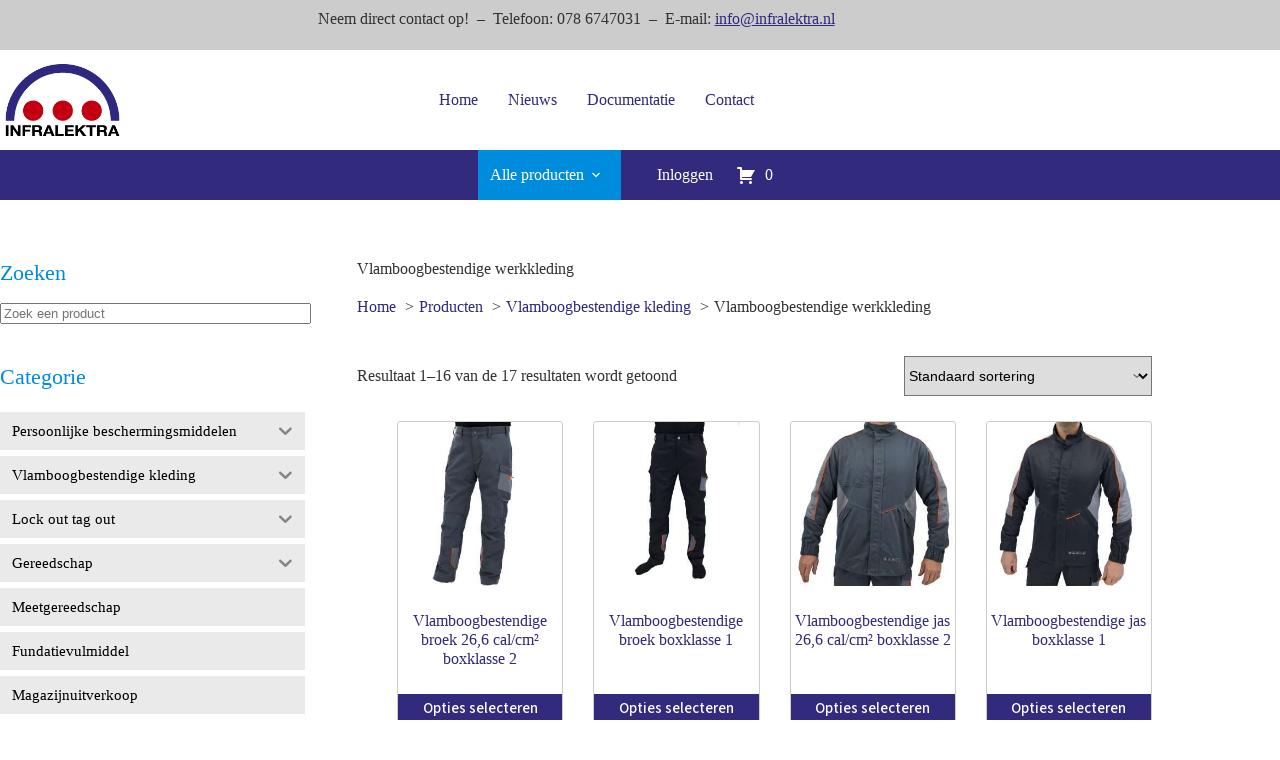

--- FILE ---
content_type: text/html; charset=UTF-8
request_url: https://infralektra.nl/product-category/vlamboogbestendige-kleding-2/vlamboogbestendige-werkkleding/
body_size: 220206
content:
<!doctype html>
<html lang="nl-NL">
<head>
	
	<meta charset="UTF-8">
	<meta name="viewport" content="width=device-width, initial-scale=1, maximum-scale=5, viewport-fit=cover">
	<link rel="profile" href="https://gmpg.org/xfn/11">

	<title>Vlamboogbestendige werkkleding - Infralektra B.V.</title>

            <script data-no-defer="1" data-ezscrex="false" data-cfasync="false" data-pagespeed-no-defer data-cookieconsent="ignore">
                var ctPublicFunctions = {"_ajax_nonce":"7ba348b768","_rest_nonce":"ee40acade9","_ajax_url":"\/wp-admin\/admin-ajax.php","_rest_url":"https:\/\/infralektra.nl\/wp-json\/","data__cookies_type":"none","data__ajax_type":"rest","data__bot_detector_enabled":"1","data__frontend_data_log_enabled":1,"cookiePrefix":"","wprocket_detected":false,"host_url":"infralektra.nl","text__ee_click_to_select":"Klik om de hele gegevens te selecteren","text__ee_original_email":"De volledige tekst is","text__ee_got_it":"Duidelijk","text__ee_blocked":"Geblokkeerd","text__ee_cannot_connect":"Kan geen verbinding maken","text__ee_cannot_decode":"Kan e-mail niet decoderen. Onbekende reden","text__ee_email_decoder":"Cleantalk e-mail decoder","text__ee_wait_for_decoding":"De magie is onderweg!","text__ee_decoding_process":"Wacht een paar seconden terwijl we de contactgegevens decoderen."}
            </script>
        
            <script data-no-defer="1" data-ezscrex="false" data-cfasync="false" data-pagespeed-no-defer data-cookieconsent="ignore">
                var ctPublic = {"_ajax_nonce":"7ba348b768","settings__forms__check_internal":"0","settings__forms__check_external":"0","settings__forms__force_protection":"0","settings__forms__search_test":"1","settings__forms__wc_add_to_cart":"0","settings__data__bot_detector_enabled":"1","settings__sfw__anti_crawler":0,"blog_home":"https:\/\/infralektra.nl\/","pixel__setting":"3","pixel__enabled":true,"pixel__url":null,"data__email_check_before_post":"1","data__email_check_exist_post":"1","data__cookies_type":"none","data__key_is_ok":true,"data__visible_fields_required":true,"wl_brandname":"Anti-Spam by CleanTalk","wl_brandname_short":"CleanTalk","ct_checkjs_key":"63cee1bee1b30505e783f9827eab5de913151c70dbe0de23e378f3620035f173","emailEncoderPassKey":"e7049314963c4e875be5f44456a2fc6c","bot_detector_forms_excluded":"W10=","advancedCacheExists":false,"varnishCacheExists":false,"wc_ajax_add_to_cart":true}
            </script>
        <meta name="robots" content="index, follow, max-snippet:-1, max-image-preview:large, max-video-preview:-1">
<link rel="canonical" href="https://infralektra.nl/product-category/vlamboogbestendige-kleding-2/vlamboogbestendige-werkkleding/">
<meta property="og:url" content="https://infralektra.nl/product-category/vlamboogbestendige-kleding-2/vlamboogbestendige-werkkleding/">
<meta property="og:site_name" content="Infralektra B.V.">
<meta property="og:locale" content="nl_NL">
<meta property="og:type" content="object">
<meta property="og:title" content="Vlamboogbestendige werkkleding - Infralektra B.V.">
<meta property="og:image" content="https://infralektra.nl/wp-content/uploads/2023/12/vlamboogbestendige-werkkleding-copy.jpg">
<meta property="og:image:secure_url" content="https://infralektra.nl/wp-content/uploads/2023/12/vlamboogbestendige-werkkleding-copy.jpg">
<meta property="og:image:width" content="1200">
<meta property="og:image:height" content="1200">
<meta property="og:image:alt" content="vlamboogbestendige werkkleding copy">
<meta property="fb:pages" content="">
<meta property="fb:admins" content="">
<meta property="fb:app_id" content="">
<meta name="twitter:card" content="summary">
<meta name="twitter:site" content="">
<meta name="twitter:creator" content="">
<meta name="twitter:title" content="Vlamboogbestendige werkkleding - Infralektra B.V.">
<meta name="twitter:image" content="https://infralektra.nl/wp-content/uploads/2023/12/vlamboogbestendige-werkkleding-copy.jpg">
<link rel='dns-prefetch' href='//fd.cleantalk.org' />
<link rel="alternate" type="application/rss+xml" title="Infralektra B.V. &raquo; feed" href="https://infralektra.nl/feed/" />
<link rel="alternate" type="application/rss+xml" title="Infralektra B.V. &raquo; reacties feed" href="https://infralektra.nl/comments/feed/" />
<link rel="alternate" type="application/rss+xml" title="Infralektra B.V. &raquo; Vlamboogbestendige werkkleding Categorie feed" href="https://infralektra.nl/product-category/vlamboogbestendige-kleding-2/vlamboogbestendige-werkkleding/feed/" />
<style id='wp-img-auto-sizes-contain-inline-css'>
img:is([sizes=auto i],[sizes^="auto," i]){contain-intrinsic-size:3000px 1500px}
/*# sourceURL=wp-img-auto-sizes-contain-inline-css */
</style>
<link rel='stylesheet' id='blocksy-dynamic-global-css' href='https://infralektra.nl/wp-content/uploads/blocksy/css/global.css' media='all' />
<link rel='stylesheet' id='woocommerce_views-block-style-css-css' href='https://infralektra.nl/wp-content/plugins/woocommerce-views/public/css/style.css' media='all' />
<link rel='stylesheet' id='wp-block-library-css' href='https://infralektra.nl/wp-includes/css/dist/block-library/style.min.css' media='all' />
<link rel='stylesheet' id='wps-selectize-css' href='https://infralektra.nl/wp-content/plugins/woocommerce-product-search/css/selectize/selectize.min.css' media='all' />
<link rel='stylesheet' id='wps-price-slider-css' href='https://infralektra.nl/wp-content/plugins/woocommerce-product-search/css/price-slider.min.css' media='all' />
<link rel='stylesheet' id='product-search-css' href='https://infralektra.nl/wp-content/plugins/woocommerce-product-search/css/product-search.min.css' media='all' />
<style id='wpseopress-local-business-style-inline-css'>
span.wp-block-wpseopress-local-business-field{margin-right:8px}

/*# sourceURL=https://infralektra.nl/wp-content/plugins/wp-seopress-pro/public/editor/blocks/local-business/style-index.css */
</style>
<style id='wpseopress-table-of-contents-style-inline-css'>
.wp-block-wpseopress-table-of-contents li.active>a{font-weight:bold}

/*# sourceURL=https://infralektra.nl/wp-content/plugins/wp-seopress-pro/public/editor/blocks/table-of-contents/style-index.css */
</style>
<link rel='stylesheet' id='mediaelement-css' href='https://infralektra.nl/wp-includes/js/mediaelement/mediaelementplayer-legacy.min.css' media='all' />
<link rel='stylesheet' id='wp-mediaelement-css' href='https://infralektra.nl/wp-includes/js/mediaelement/wp-mediaelement.min.css' media='all' />
<link rel='stylesheet' id='view_editor_gutenberg_frontend_assets-css' href='https://infralektra.nl/wp-content/plugins/toolset-blocks/public/css/views-frontend.css' media='all' />
<style id='view_editor_gutenberg_frontend_assets-inline-css'>
.wpv-sort-list-dropdown.wpv-sort-list-dropdown-style-default > span.wpv-sort-list,.wpv-sort-list-dropdown.wpv-sort-list-dropdown-style-default .wpv-sort-list-item {border-color: #cdcdcd;}.wpv-sort-list-dropdown.wpv-sort-list-dropdown-style-default .wpv-sort-list-item a {color: #444;background-color: #fff;}.wpv-sort-list-dropdown.wpv-sort-list-dropdown-style-default a:hover,.wpv-sort-list-dropdown.wpv-sort-list-dropdown-style-default a:focus {color: #000;background-color: #eee;}.wpv-sort-list-dropdown.wpv-sort-list-dropdown-style-default .wpv-sort-list-item.wpv-sort-list-current a {color: #000;background-color: #eee;}
.wpv-sort-list-dropdown.wpv-sort-list-dropdown-style-default > span.wpv-sort-list,.wpv-sort-list-dropdown.wpv-sort-list-dropdown-style-default .wpv-sort-list-item {border-color: #cdcdcd;}.wpv-sort-list-dropdown.wpv-sort-list-dropdown-style-default .wpv-sort-list-item a {color: #444;background-color: #fff;}.wpv-sort-list-dropdown.wpv-sort-list-dropdown-style-default a:hover,.wpv-sort-list-dropdown.wpv-sort-list-dropdown-style-default a:focus {color: #000;background-color: #eee;}.wpv-sort-list-dropdown.wpv-sort-list-dropdown-style-default .wpv-sort-list-item.wpv-sort-list-current a {color: #000;background-color: #eee;}.wpv-sort-list-dropdown.wpv-sort-list-dropdown-style-grey > span.wpv-sort-list,.wpv-sort-list-dropdown.wpv-sort-list-dropdown-style-grey .wpv-sort-list-item {border-color: #cdcdcd;}.wpv-sort-list-dropdown.wpv-sort-list-dropdown-style-grey .wpv-sort-list-item a {color: #444;background-color: #eeeeee;}.wpv-sort-list-dropdown.wpv-sort-list-dropdown-style-grey a:hover,.wpv-sort-list-dropdown.wpv-sort-list-dropdown-style-grey a:focus {color: #000;background-color: #e5e5e5;}.wpv-sort-list-dropdown.wpv-sort-list-dropdown-style-grey .wpv-sort-list-item.wpv-sort-list-current a {color: #000;background-color: #e5e5e5;}
.wpv-sort-list-dropdown.wpv-sort-list-dropdown-style-default > span.wpv-sort-list,.wpv-sort-list-dropdown.wpv-sort-list-dropdown-style-default .wpv-sort-list-item {border-color: #cdcdcd;}.wpv-sort-list-dropdown.wpv-sort-list-dropdown-style-default .wpv-sort-list-item a {color: #444;background-color: #fff;}.wpv-sort-list-dropdown.wpv-sort-list-dropdown-style-default a:hover,.wpv-sort-list-dropdown.wpv-sort-list-dropdown-style-default a:focus {color: #000;background-color: #eee;}.wpv-sort-list-dropdown.wpv-sort-list-dropdown-style-default .wpv-sort-list-item.wpv-sort-list-current a {color: #000;background-color: #eee;}.wpv-sort-list-dropdown.wpv-sort-list-dropdown-style-grey > span.wpv-sort-list,.wpv-sort-list-dropdown.wpv-sort-list-dropdown-style-grey .wpv-sort-list-item {border-color: #cdcdcd;}.wpv-sort-list-dropdown.wpv-sort-list-dropdown-style-grey .wpv-sort-list-item a {color: #444;background-color: #eeeeee;}.wpv-sort-list-dropdown.wpv-sort-list-dropdown-style-grey a:hover,.wpv-sort-list-dropdown.wpv-sort-list-dropdown-style-grey a:focus {color: #000;background-color: #e5e5e5;}.wpv-sort-list-dropdown.wpv-sort-list-dropdown-style-grey .wpv-sort-list-item.wpv-sort-list-current a {color: #000;background-color: #e5e5e5;}.wpv-sort-list-dropdown.wpv-sort-list-dropdown-style-blue > span.wpv-sort-list,.wpv-sort-list-dropdown.wpv-sort-list-dropdown-style-blue .wpv-sort-list-item {border-color: #0099cc;}.wpv-sort-list-dropdown.wpv-sort-list-dropdown-style-blue .wpv-sort-list-item a {color: #444;background-color: #cbddeb;}.wpv-sort-list-dropdown.wpv-sort-list-dropdown-style-blue a:hover,.wpv-sort-list-dropdown.wpv-sort-list-dropdown-style-blue a:focus {color: #000;background-color: #95bedd;}.wpv-sort-list-dropdown.wpv-sort-list-dropdown-style-blue .wpv-sort-list-item.wpv-sort-list-current a {color: #000;background-color: #95bedd;}
/*# sourceURL=view_editor_gutenberg_frontend_assets-inline-css */
</style>
<style id='global-styles-inline-css'>
:root{--wp--preset--aspect-ratio--square: 1;--wp--preset--aspect-ratio--4-3: 4/3;--wp--preset--aspect-ratio--3-4: 3/4;--wp--preset--aspect-ratio--3-2: 3/2;--wp--preset--aspect-ratio--2-3: 2/3;--wp--preset--aspect-ratio--16-9: 16/9;--wp--preset--aspect-ratio--9-16: 9/16;--wp--preset--color--black: #000000;--wp--preset--color--cyan-bluish-gray: #abb8c3;--wp--preset--color--white: #ffffff;--wp--preset--color--pale-pink: #f78da7;--wp--preset--color--vivid-red: #cf2e2e;--wp--preset--color--luminous-vivid-orange: #ff6900;--wp--preset--color--luminous-vivid-amber: #fcb900;--wp--preset--color--light-green-cyan: #7bdcb5;--wp--preset--color--vivid-green-cyan: #00d084;--wp--preset--color--pale-cyan-blue: #8ed1fc;--wp--preset--color--vivid-cyan-blue: #0693e3;--wp--preset--color--vivid-purple: #9b51e0;--wp--preset--color--palette-color-1: var(--theme-palette-color-1, #312A7D);--wp--preset--color--palette-color-2: var(--theme-palette-color-2, #C20012);--wp--preset--color--palette-color-3: var(--theme-palette-color-3, #008CDC);--wp--preset--color--palette-color-4: var(--theme-palette-color-4, #333);--wp--preset--color--palette-color-5: var(--theme-palette-color-5, #e5e5e5);--wp--preset--color--palette-color-6: var(--theme-palette-color-6, #ccc);--wp--preset--color--palette-color-7: var(--theme-palette-color-7, #fff);--wp--preset--color--palette-color-8: var(--theme-palette-color-8, #fff);--wp--preset--gradient--vivid-cyan-blue-to-vivid-purple: linear-gradient(135deg,rgb(6,147,227) 0%,rgb(155,81,224) 100%);--wp--preset--gradient--light-green-cyan-to-vivid-green-cyan: linear-gradient(135deg,rgb(122,220,180) 0%,rgb(0,208,130) 100%);--wp--preset--gradient--luminous-vivid-amber-to-luminous-vivid-orange: linear-gradient(135deg,rgb(252,185,0) 0%,rgb(255,105,0) 100%);--wp--preset--gradient--luminous-vivid-orange-to-vivid-red: linear-gradient(135deg,rgb(255,105,0) 0%,rgb(207,46,46) 100%);--wp--preset--gradient--very-light-gray-to-cyan-bluish-gray: linear-gradient(135deg,rgb(238,238,238) 0%,rgb(169,184,195) 100%);--wp--preset--gradient--cool-to-warm-spectrum: linear-gradient(135deg,rgb(74,234,220) 0%,rgb(151,120,209) 20%,rgb(207,42,186) 40%,rgb(238,44,130) 60%,rgb(251,105,98) 80%,rgb(254,248,76) 100%);--wp--preset--gradient--blush-light-purple: linear-gradient(135deg,rgb(255,206,236) 0%,rgb(152,150,240) 100%);--wp--preset--gradient--blush-bordeaux: linear-gradient(135deg,rgb(254,205,165) 0%,rgb(254,45,45) 50%,rgb(107,0,62) 100%);--wp--preset--gradient--luminous-dusk: linear-gradient(135deg,rgb(255,203,112) 0%,rgb(199,81,192) 50%,rgb(65,88,208) 100%);--wp--preset--gradient--pale-ocean: linear-gradient(135deg,rgb(255,245,203) 0%,rgb(182,227,212) 50%,rgb(51,167,181) 100%);--wp--preset--gradient--electric-grass: linear-gradient(135deg,rgb(202,248,128) 0%,rgb(113,206,126) 100%);--wp--preset--gradient--midnight: linear-gradient(135deg,rgb(2,3,129) 0%,rgb(40,116,252) 100%);--wp--preset--gradient--juicy-peach: linear-gradient(to right, #ffecd2 0%, #fcb69f 100%);--wp--preset--gradient--young-passion: linear-gradient(to right, #ff8177 0%, #ff867a 0%, #ff8c7f 21%, #f99185 52%, #cf556c 78%, #b12a5b 100%);--wp--preset--gradient--true-sunset: linear-gradient(to right, #fa709a 0%, #fee140 100%);--wp--preset--gradient--morpheus-den: linear-gradient(to top, #30cfd0 0%, #330867 100%);--wp--preset--gradient--plum-plate: linear-gradient(135deg, #667eea 0%, #764ba2 100%);--wp--preset--gradient--aqua-splash: linear-gradient(15deg, #13547a 0%, #80d0c7 100%);--wp--preset--gradient--love-kiss: linear-gradient(to top, #ff0844 0%, #ffb199 100%);--wp--preset--gradient--new-retrowave: linear-gradient(to top, #3b41c5 0%, #a981bb 49%, #ffc8a9 100%);--wp--preset--gradient--plum-bath: linear-gradient(to top, #cc208e 0%, #6713d2 100%);--wp--preset--gradient--high-flight: linear-gradient(to right, #0acffe 0%, #495aff 100%);--wp--preset--gradient--teen-party: linear-gradient(-225deg, #FF057C 0%, #8D0B93 50%, #321575 100%);--wp--preset--gradient--fabled-sunset: linear-gradient(-225deg, #231557 0%, #44107A 29%, #FF1361 67%, #FFF800 100%);--wp--preset--gradient--arielle-smile: radial-gradient(circle 248px at center, #16d9e3 0%, #30c7ec 47%, #46aef7 100%);--wp--preset--gradient--itmeo-branding: linear-gradient(180deg, #2af598 0%, #009efd 100%);--wp--preset--gradient--deep-blue: linear-gradient(to right, #6a11cb 0%, #2575fc 100%);--wp--preset--gradient--strong-bliss: linear-gradient(to right, #f78ca0 0%, #f9748f 19%, #fd868c 60%, #fe9a8b 100%);--wp--preset--gradient--sweet-period: linear-gradient(to top, #3f51b1 0%, #5a55ae 13%, #7b5fac 25%, #8f6aae 38%, #a86aa4 50%, #cc6b8e 62%, #f18271 75%, #f3a469 87%, #f7c978 100%);--wp--preset--gradient--purple-division: linear-gradient(to top, #7028e4 0%, #e5b2ca 100%);--wp--preset--gradient--cold-evening: linear-gradient(to top, #0c3483 0%, #a2b6df 100%, #6b8cce 100%, #a2b6df 100%);--wp--preset--gradient--mountain-rock: linear-gradient(to right, #868f96 0%, #596164 100%);--wp--preset--gradient--desert-hump: linear-gradient(to top, #c79081 0%, #dfa579 100%);--wp--preset--gradient--ethernal-constance: linear-gradient(to top, #09203f 0%, #537895 100%);--wp--preset--gradient--happy-memories: linear-gradient(-60deg, #ff5858 0%, #f09819 100%);--wp--preset--gradient--grown-early: linear-gradient(to top, #0ba360 0%, #3cba92 100%);--wp--preset--gradient--morning-salad: linear-gradient(-225deg, #B7F8DB 0%, #50A7C2 100%);--wp--preset--gradient--night-call: linear-gradient(-225deg, #AC32E4 0%, #7918F2 48%, #4801FF 100%);--wp--preset--gradient--mind-crawl: linear-gradient(-225deg, #473B7B 0%, #3584A7 51%, #30D2BE 100%);--wp--preset--gradient--angel-care: linear-gradient(-225deg, #FFE29F 0%, #FFA99F 48%, #FF719A 100%);--wp--preset--gradient--juicy-cake: linear-gradient(to top, #e14fad 0%, #f9d423 100%);--wp--preset--gradient--rich-metal: linear-gradient(to right, #d7d2cc 0%, #304352 100%);--wp--preset--gradient--mole-hall: linear-gradient(-20deg, #616161 0%, #9bc5c3 100%);--wp--preset--gradient--cloudy-knoxville: linear-gradient(120deg, #fdfbfb 0%, #ebedee 100%);--wp--preset--gradient--soft-grass: linear-gradient(to top, #c1dfc4 0%, #deecdd 100%);--wp--preset--gradient--saint-petersburg: linear-gradient(135deg, #f5f7fa 0%, #c3cfe2 100%);--wp--preset--gradient--everlasting-sky: linear-gradient(135deg, #fdfcfb 0%, #e2d1c3 100%);--wp--preset--gradient--kind-steel: linear-gradient(-20deg, #e9defa 0%, #fbfcdb 100%);--wp--preset--gradient--over-sun: linear-gradient(60deg, #abecd6 0%, #fbed96 100%);--wp--preset--gradient--premium-white: linear-gradient(to top, #d5d4d0 0%, #d5d4d0 1%, #eeeeec 31%, #efeeec 75%, #e9e9e7 100%);--wp--preset--gradient--clean-mirror: linear-gradient(45deg, #93a5cf 0%, #e4efe9 100%);--wp--preset--gradient--wild-apple: linear-gradient(to top, #d299c2 0%, #fef9d7 100%);--wp--preset--gradient--snow-again: linear-gradient(to top, #e6e9f0 0%, #eef1f5 100%);--wp--preset--gradient--confident-cloud: linear-gradient(to top, #dad4ec 0%, #dad4ec 1%, #f3e7e9 100%);--wp--preset--gradient--glass-water: linear-gradient(to top, #dfe9f3 0%, white 100%);--wp--preset--gradient--perfect-white: linear-gradient(-225deg, #E3FDF5 0%, #FFE6FA 100%);--wp--preset--font-size--small: 13px;--wp--preset--font-size--medium: 20px;--wp--preset--font-size--large: clamp(22px, 1.375rem + ((1vw - 3.2px) * 0.625), 30px);--wp--preset--font-size--x-large: clamp(30px, 1.875rem + ((1vw - 3.2px) * 1.563), 50px);--wp--preset--font-size--xx-large: clamp(45px, 2.813rem + ((1vw - 3.2px) * 2.734), 80px);--wp--preset--font-family--source-sans-pro: Source Sans Pro;--wp--preset--font-family--source-sans-3: Source Sans 3;--wp--preset--spacing--20: 0.44rem;--wp--preset--spacing--30: 0.67rem;--wp--preset--spacing--40: 1rem;--wp--preset--spacing--50: 1.5rem;--wp--preset--spacing--60: 2.25rem;--wp--preset--spacing--70: 3.38rem;--wp--preset--spacing--80: 5.06rem;--wp--preset--shadow--natural: 6px 6px 9px rgba(0, 0, 0, 0.2);--wp--preset--shadow--deep: 12px 12px 50px rgba(0, 0, 0, 0.4);--wp--preset--shadow--sharp: 6px 6px 0px rgba(0, 0, 0, 0.2);--wp--preset--shadow--outlined: 6px 6px 0px -3px rgb(255, 255, 255), 6px 6px rgb(0, 0, 0);--wp--preset--shadow--crisp: 6px 6px 0px rgb(0, 0, 0);}:root { --wp--style--global--content-size: var(--theme-block-max-width);--wp--style--global--wide-size: var(--theme-block-wide-max-width); }:where(body) { margin: 0; }.wp-site-blocks > .alignleft { float: left; margin-right: 2em; }.wp-site-blocks > .alignright { float: right; margin-left: 2em; }.wp-site-blocks > .aligncenter { justify-content: center; margin-left: auto; margin-right: auto; }:where(.wp-site-blocks) > * { margin-block-start: var(--theme-content-spacing); margin-block-end: 0; }:where(.wp-site-blocks) > :first-child { margin-block-start: 0; }:where(.wp-site-blocks) > :last-child { margin-block-end: 0; }:root { --wp--style--block-gap: var(--theme-content-spacing); }:root :where(.is-layout-flow) > :first-child{margin-block-start: 0;}:root :where(.is-layout-flow) > :last-child{margin-block-end: 0;}:root :where(.is-layout-flow) > *{margin-block-start: var(--theme-content-spacing);margin-block-end: 0;}:root :where(.is-layout-constrained) > :first-child{margin-block-start: 0;}:root :where(.is-layout-constrained) > :last-child{margin-block-end: 0;}:root :where(.is-layout-constrained) > *{margin-block-start: var(--theme-content-spacing);margin-block-end: 0;}:root :where(.is-layout-flex){gap: var(--theme-content-spacing);}:root :where(.is-layout-grid){gap: var(--theme-content-spacing);}.is-layout-flow > .alignleft{float: left;margin-inline-start: 0;margin-inline-end: 2em;}.is-layout-flow > .alignright{float: right;margin-inline-start: 2em;margin-inline-end: 0;}.is-layout-flow > .aligncenter{margin-left: auto !important;margin-right: auto !important;}.is-layout-constrained > .alignleft{float: left;margin-inline-start: 0;margin-inline-end: 2em;}.is-layout-constrained > .alignright{float: right;margin-inline-start: 2em;margin-inline-end: 0;}.is-layout-constrained > .aligncenter{margin-left: auto !important;margin-right: auto !important;}.is-layout-constrained > :where(:not(.alignleft):not(.alignright):not(.alignfull)){max-width: var(--wp--style--global--content-size);margin-left: auto !important;margin-right: auto !important;}.is-layout-constrained > .alignwide{max-width: var(--wp--style--global--wide-size);}body .is-layout-flex{display: flex;}.is-layout-flex{flex-wrap: wrap;align-items: center;}.is-layout-flex > :is(*, div){margin: 0;}body .is-layout-grid{display: grid;}.is-layout-grid > :is(*, div){margin: 0;}body{padding-top: 0px;padding-right: 0px;padding-bottom: 0px;padding-left: 0px;}:root :where(.wp-element-button, .wp-block-button__link){font-style: inherit;font-weight: inherit;letter-spacing: inherit;text-transform: inherit;}.has-black-color{color: var(--wp--preset--color--black) !important;}.has-cyan-bluish-gray-color{color: var(--wp--preset--color--cyan-bluish-gray) !important;}.has-white-color{color: var(--wp--preset--color--white) !important;}.has-pale-pink-color{color: var(--wp--preset--color--pale-pink) !important;}.has-vivid-red-color{color: var(--wp--preset--color--vivid-red) !important;}.has-luminous-vivid-orange-color{color: var(--wp--preset--color--luminous-vivid-orange) !important;}.has-luminous-vivid-amber-color{color: var(--wp--preset--color--luminous-vivid-amber) !important;}.has-light-green-cyan-color{color: var(--wp--preset--color--light-green-cyan) !important;}.has-vivid-green-cyan-color{color: var(--wp--preset--color--vivid-green-cyan) !important;}.has-pale-cyan-blue-color{color: var(--wp--preset--color--pale-cyan-blue) !important;}.has-vivid-cyan-blue-color{color: var(--wp--preset--color--vivid-cyan-blue) !important;}.has-vivid-purple-color{color: var(--wp--preset--color--vivid-purple) !important;}.has-palette-color-1-color{color: var(--wp--preset--color--palette-color-1) !important;}.has-palette-color-2-color{color: var(--wp--preset--color--palette-color-2) !important;}.has-palette-color-3-color{color: var(--wp--preset--color--palette-color-3) !important;}.has-palette-color-4-color{color: var(--wp--preset--color--palette-color-4) !important;}.has-palette-color-5-color{color: var(--wp--preset--color--palette-color-5) !important;}.has-palette-color-6-color{color: var(--wp--preset--color--palette-color-6) !important;}.has-palette-color-7-color{color: var(--wp--preset--color--palette-color-7) !important;}.has-palette-color-8-color{color: var(--wp--preset--color--palette-color-8) !important;}.has-black-background-color{background-color: var(--wp--preset--color--black) !important;}.has-cyan-bluish-gray-background-color{background-color: var(--wp--preset--color--cyan-bluish-gray) !important;}.has-white-background-color{background-color: var(--wp--preset--color--white) !important;}.has-pale-pink-background-color{background-color: var(--wp--preset--color--pale-pink) !important;}.has-vivid-red-background-color{background-color: var(--wp--preset--color--vivid-red) !important;}.has-luminous-vivid-orange-background-color{background-color: var(--wp--preset--color--luminous-vivid-orange) !important;}.has-luminous-vivid-amber-background-color{background-color: var(--wp--preset--color--luminous-vivid-amber) !important;}.has-light-green-cyan-background-color{background-color: var(--wp--preset--color--light-green-cyan) !important;}.has-vivid-green-cyan-background-color{background-color: var(--wp--preset--color--vivid-green-cyan) !important;}.has-pale-cyan-blue-background-color{background-color: var(--wp--preset--color--pale-cyan-blue) !important;}.has-vivid-cyan-blue-background-color{background-color: var(--wp--preset--color--vivid-cyan-blue) !important;}.has-vivid-purple-background-color{background-color: var(--wp--preset--color--vivid-purple) !important;}.has-palette-color-1-background-color{background-color: var(--wp--preset--color--palette-color-1) !important;}.has-palette-color-2-background-color{background-color: var(--wp--preset--color--palette-color-2) !important;}.has-palette-color-3-background-color{background-color: var(--wp--preset--color--palette-color-3) !important;}.has-palette-color-4-background-color{background-color: var(--wp--preset--color--palette-color-4) !important;}.has-palette-color-5-background-color{background-color: var(--wp--preset--color--palette-color-5) !important;}.has-palette-color-6-background-color{background-color: var(--wp--preset--color--palette-color-6) !important;}.has-palette-color-7-background-color{background-color: var(--wp--preset--color--palette-color-7) !important;}.has-palette-color-8-background-color{background-color: var(--wp--preset--color--palette-color-8) !important;}.has-black-border-color{border-color: var(--wp--preset--color--black) !important;}.has-cyan-bluish-gray-border-color{border-color: var(--wp--preset--color--cyan-bluish-gray) !important;}.has-white-border-color{border-color: var(--wp--preset--color--white) !important;}.has-pale-pink-border-color{border-color: var(--wp--preset--color--pale-pink) !important;}.has-vivid-red-border-color{border-color: var(--wp--preset--color--vivid-red) !important;}.has-luminous-vivid-orange-border-color{border-color: var(--wp--preset--color--luminous-vivid-orange) !important;}.has-luminous-vivid-amber-border-color{border-color: var(--wp--preset--color--luminous-vivid-amber) !important;}.has-light-green-cyan-border-color{border-color: var(--wp--preset--color--light-green-cyan) !important;}.has-vivid-green-cyan-border-color{border-color: var(--wp--preset--color--vivid-green-cyan) !important;}.has-pale-cyan-blue-border-color{border-color: var(--wp--preset--color--pale-cyan-blue) !important;}.has-vivid-cyan-blue-border-color{border-color: var(--wp--preset--color--vivid-cyan-blue) !important;}.has-vivid-purple-border-color{border-color: var(--wp--preset--color--vivid-purple) !important;}.has-palette-color-1-border-color{border-color: var(--wp--preset--color--palette-color-1) !important;}.has-palette-color-2-border-color{border-color: var(--wp--preset--color--palette-color-2) !important;}.has-palette-color-3-border-color{border-color: var(--wp--preset--color--palette-color-3) !important;}.has-palette-color-4-border-color{border-color: var(--wp--preset--color--palette-color-4) !important;}.has-palette-color-5-border-color{border-color: var(--wp--preset--color--palette-color-5) !important;}.has-palette-color-6-border-color{border-color: var(--wp--preset--color--palette-color-6) !important;}.has-palette-color-7-border-color{border-color: var(--wp--preset--color--palette-color-7) !important;}.has-palette-color-8-border-color{border-color: var(--wp--preset--color--palette-color-8) !important;}.has-vivid-cyan-blue-to-vivid-purple-gradient-background{background: var(--wp--preset--gradient--vivid-cyan-blue-to-vivid-purple) !important;}.has-light-green-cyan-to-vivid-green-cyan-gradient-background{background: var(--wp--preset--gradient--light-green-cyan-to-vivid-green-cyan) !important;}.has-luminous-vivid-amber-to-luminous-vivid-orange-gradient-background{background: var(--wp--preset--gradient--luminous-vivid-amber-to-luminous-vivid-orange) !important;}.has-luminous-vivid-orange-to-vivid-red-gradient-background{background: var(--wp--preset--gradient--luminous-vivid-orange-to-vivid-red) !important;}.has-very-light-gray-to-cyan-bluish-gray-gradient-background{background: var(--wp--preset--gradient--very-light-gray-to-cyan-bluish-gray) !important;}.has-cool-to-warm-spectrum-gradient-background{background: var(--wp--preset--gradient--cool-to-warm-spectrum) !important;}.has-blush-light-purple-gradient-background{background: var(--wp--preset--gradient--blush-light-purple) !important;}.has-blush-bordeaux-gradient-background{background: var(--wp--preset--gradient--blush-bordeaux) !important;}.has-luminous-dusk-gradient-background{background: var(--wp--preset--gradient--luminous-dusk) !important;}.has-pale-ocean-gradient-background{background: var(--wp--preset--gradient--pale-ocean) !important;}.has-electric-grass-gradient-background{background: var(--wp--preset--gradient--electric-grass) !important;}.has-midnight-gradient-background{background: var(--wp--preset--gradient--midnight) !important;}.has-juicy-peach-gradient-background{background: var(--wp--preset--gradient--juicy-peach) !important;}.has-young-passion-gradient-background{background: var(--wp--preset--gradient--young-passion) !important;}.has-true-sunset-gradient-background{background: var(--wp--preset--gradient--true-sunset) !important;}.has-morpheus-den-gradient-background{background: var(--wp--preset--gradient--morpheus-den) !important;}.has-plum-plate-gradient-background{background: var(--wp--preset--gradient--plum-plate) !important;}.has-aqua-splash-gradient-background{background: var(--wp--preset--gradient--aqua-splash) !important;}.has-love-kiss-gradient-background{background: var(--wp--preset--gradient--love-kiss) !important;}.has-new-retrowave-gradient-background{background: var(--wp--preset--gradient--new-retrowave) !important;}.has-plum-bath-gradient-background{background: var(--wp--preset--gradient--plum-bath) !important;}.has-high-flight-gradient-background{background: var(--wp--preset--gradient--high-flight) !important;}.has-teen-party-gradient-background{background: var(--wp--preset--gradient--teen-party) !important;}.has-fabled-sunset-gradient-background{background: var(--wp--preset--gradient--fabled-sunset) !important;}.has-arielle-smile-gradient-background{background: var(--wp--preset--gradient--arielle-smile) !important;}.has-itmeo-branding-gradient-background{background: var(--wp--preset--gradient--itmeo-branding) !important;}.has-deep-blue-gradient-background{background: var(--wp--preset--gradient--deep-blue) !important;}.has-strong-bliss-gradient-background{background: var(--wp--preset--gradient--strong-bliss) !important;}.has-sweet-period-gradient-background{background: var(--wp--preset--gradient--sweet-period) !important;}.has-purple-division-gradient-background{background: var(--wp--preset--gradient--purple-division) !important;}.has-cold-evening-gradient-background{background: var(--wp--preset--gradient--cold-evening) !important;}.has-mountain-rock-gradient-background{background: var(--wp--preset--gradient--mountain-rock) !important;}.has-desert-hump-gradient-background{background: var(--wp--preset--gradient--desert-hump) !important;}.has-ethernal-constance-gradient-background{background: var(--wp--preset--gradient--ethernal-constance) !important;}.has-happy-memories-gradient-background{background: var(--wp--preset--gradient--happy-memories) !important;}.has-grown-early-gradient-background{background: var(--wp--preset--gradient--grown-early) !important;}.has-morning-salad-gradient-background{background: var(--wp--preset--gradient--morning-salad) !important;}.has-night-call-gradient-background{background: var(--wp--preset--gradient--night-call) !important;}.has-mind-crawl-gradient-background{background: var(--wp--preset--gradient--mind-crawl) !important;}.has-angel-care-gradient-background{background: var(--wp--preset--gradient--angel-care) !important;}.has-juicy-cake-gradient-background{background: var(--wp--preset--gradient--juicy-cake) !important;}.has-rich-metal-gradient-background{background: var(--wp--preset--gradient--rich-metal) !important;}.has-mole-hall-gradient-background{background: var(--wp--preset--gradient--mole-hall) !important;}.has-cloudy-knoxville-gradient-background{background: var(--wp--preset--gradient--cloudy-knoxville) !important;}.has-soft-grass-gradient-background{background: var(--wp--preset--gradient--soft-grass) !important;}.has-saint-petersburg-gradient-background{background: var(--wp--preset--gradient--saint-petersburg) !important;}.has-everlasting-sky-gradient-background{background: var(--wp--preset--gradient--everlasting-sky) !important;}.has-kind-steel-gradient-background{background: var(--wp--preset--gradient--kind-steel) !important;}.has-over-sun-gradient-background{background: var(--wp--preset--gradient--over-sun) !important;}.has-premium-white-gradient-background{background: var(--wp--preset--gradient--premium-white) !important;}.has-clean-mirror-gradient-background{background: var(--wp--preset--gradient--clean-mirror) !important;}.has-wild-apple-gradient-background{background: var(--wp--preset--gradient--wild-apple) !important;}.has-snow-again-gradient-background{background: var(--wp--preset--gradient--snow-again) !important;}.has-confident-cloud-gradient-background{background: var(--wp--preset--gradient--confident-cloud) !important;}.has-glass-water-gradient-background{background: var(--wp--preset--gradient--glass-water) !important;}.has-perfect-white-gradient-background{background: var(--wp--preset--gradient--perfect-white) !important;}.has-small-font-size{font-size: var(--wp--preset--font-size--small) !important;}.has-medium-font-size{font-size: var(--wp--preset--font-size--medium) !important;}.has-large-font-size{font-size: var(--wp--preset--font-size--large) !important;}.has-x-large-font-size{font-size: var(--wp--preset--font-size--x-large) !important;}.has-xx-large-font-size{font-size: var(--wp--preset--font-size--xx-large) !important;}.has-source-sans-pro-font-family{font-family: var(--wp--preset--font-family--source-sans-pro) !important;}.has-source-sans-3-font-family{font-family: var(--wp--preset--font-family--source-sans-3) !important;}
:root :where(.wp-block-pullquote){font-size: clamp(0.984em, 0.984rem + ((1vw - 0.2em) * 0.645), 1.5em);line-height: 1.6;}
/*# sourceURL=global-styles-inline-css */
</style>
<link rel='stylesheet' id='cleantalk-public-css-css' href='https://infralektra.nl/wp-content/plugins/cleantalk-spam-protect/css/cleantalk-public.min.css' media='all' />
<link rel='stylesheet' id='cleantalk-email-decoder-css-css' href='https://infralektra.nl/wp-content/plugins/cleantalk-spam-protect/css/cleantalk-email-decoder.min.css' media='all' />
<link rel='stylesheet' id='afrfq-front-css' href='https://infralektra.nl/wp-content/plugins/woocommerce-request-a-quote/assets/css/afrfq_front.css' media='all' />
<link rel='stylesheet' id='select2-front-css' href='https://infralektra.nl/wp-content/plugins/woocommerce-request-a-quote//assets/css/select2.css' media='all' />
<link rel='stylesheet' id='dashicons-css' href='https://infralektra.nl/wp-includes/css/dashicons.min.css' media='all' />
<link rel='stylesheet' id='woocommerce_views_onsale_badge-css' href='https://infralektra.nl/wp-content/plugins/woocommerce-views/library/toolset/woocommerce-views/res/css/wcviews-onsalebadge.css' media='all' />
<style id='woocommerce-inline-inline-css'>
.woocommerce form .form-row .required { visibility: visible; }
/*# sourceURL=woocommerce-inline-inline-css */
</style>
<link rel='stylesheet' id='iksm-public-style-css' href='https://infralektra.nl/wp-content/plugins/iks-menu/assets/css/public.css' media='all' />
<link rel='stylesheet' id='parent-style-css' href='https://infralektra.nl/wp-content/themes/blocksy/style.css' media='all' />
<link rel='stylesheet' id='blocksy-child-style-css' href='https://infralektra.nl/wp-content/themes/blocksy-child-infralektra/style.css' media='all' />
<link rel='stylesheet' id='ct-main-styles-css' href='https://infralektra.nl/wp-content/themes/blocksy/static/bundle/main.min.css' media='all' />
<link rel='stylesheet' id='ct-woocommerce-styles-css' href='https://infralektra.nl/wp-content/themes/blocksy/static/bundle/woocommerce.min.css' media='all' />
<link rel='stylesheet' id='ct-page-title-styles-css' href='https://infralektra.nl/wp-content/themes/blocksy/static/bundle/page-title.min.css' media='all' />
<link rel='stylesheet' id='ct-sidebar-styles-css' href='https://infralektra.nl/wp-content/themes/blocksy/static/bundle/sidebar.min.css' media='all' />
<link rel='stylesheet' id='ct-stackable-styles-css' href='https://infralektra.nl/wp-content/themes/blocksy/static/bundle/stackable.min.css' media='all' />
<link rel='stylesheet' id='ct-flexy-styles-css' href='https://infralektra.nl/wp-content/themes/blocksy/static/bundle/flexy.min.css' media='all' />
<link rel='stylesheet' id='mollie-applepaydirect-css' href='https://infralektra.nl/wp-content/plugins/mollie-payments-for-woocommerce/public/css/mollie-applepaydirect.min.css' media='screen' />
<link rel='stylesheet' id='toolset-select2-css-css' href='https://infralektra.nl/wp-content/plugins/toolset-blocks/vendor/toolset/toolset-common/res/lib/select2/select2.css' media='screen' />
<link rel='stylesheet' id='tablepress-default-css' href='https://infralektra.nl/wp-content/plugins/tablepress/css/build/default.css' media='all' />
<link rel='stylesheet' id='blocksy-ext-woocommerce-extra-styles-css' href='https://infralektra.nl/wp-content/plugins/blocksy-companion-pro/framework/premium/extensions/woocommerce-extra/static/bundle/main.min.css' media='all' />
<link rel='stylesheet' id='blocksy-ext-woocommerce-extra-custom-badges-styles-css' href='https://infralektra.nl/wp-content/plugins/blocksy-companion-pro/framework/premium/extensions/woocommerce-extra/static/bundle/custom-badges.min.css' media='all' />
<link rel='stylesheet' id='blocksy-ext-post-types-extra-styles-css' href='https://infralektra.nl/wp-content/plugins/blocksy-companion-pro/framework/premium/extensions/post-types-extra/static/bundle/main.min.css' media='all' />
<link rel='stylesheet' id='blocksy-ext-mega-menu-styles-css' href='https://infralektra.nl/wp-content/plugins/blocksy-companion-pro/framework/premium/extensions/mega-menu/static/bundle/main.min.css' media='all' />
<link rel='stylesheet' id='photoswipe-css' href='https://infralektra.nl/wp-content/plugins/woocommerce/assets/css/photoswipe/photoswipe.min.css' media='all' />
<link rel='stylesheet' id='photoswipe-default-skin-css' href='https://infralektra.nl/wp-content/plugins/woocommerce/assets/css/photoswipe/default-skin/default-skin.min.css' media='all' />
<link rel='stylesheet' id='woo_discount_pro_style-css' href='https://infralektra.nl/wp-content/plugins/woo-discount-rules-pro/Assets/Css/awdr_style.css' media='all' />
<script src="https://infralektra.nl/wp-content/plugins/cred-frontend-editor/vendor/toolset/common-es/public/toolset-common-es-frontend.js" id="toolset-common-es-frontend-js"></script>
<script src="https://infralektra.nl/wp-content/plugins/cleantalk-spam-protect/js/apbct-public-bundle.min.js" id="apbct-public-bundle.min-js-js"></script>
<script src="https://fd.cleantalk.org/ct-bot-detector-wrapper.js" id="ct_bot_detector-js" defer data-wp-strategy="defer"></script>
<script src="https://infralektra.nl/wp-includes/js/jquery/jquery.min.js" id="jquery-core-js"></script>
<script src="https://infralektra.nl/wp-includes/js/jquery/jquery-migrate.min.js" id="jquery-migrate-js"></script>
<script src="https://infralektra.nl/wp-content/plugins/woocommerce-views/library/toolset/woocommerce-views/res/js/wcviews-frontend.js" id="woocommerce_views_frontend_js-js"></script>
<script src="https://infralektra.nl/wp-content/plugins/woocommerce/assets/js/jquery-blockui/jquery.blockUI.min.js" id="wc-jquery-blockui-js" defer data-wp-strategy="defer"></script>
<script id="wc-add-to-cart-js-extra">
var wc_add_to_cart_params = {"ajax_url":"/wp-admin/admin-ajax.php","wc_ajax_url":"/?wc-ajax=%%endpoint%%","i18n_view_cart":"Bekijk winkelwagen","cart_url":"https://infralektra.nl/winkelwagen/","is_cart":"","cart_redirect_after_add":"no"};
//# sourceURL=wc-add-to-cart-js-extra
</script>
<script src="https://infralektra.nl/wp-content/plugins/woocommerce/assets/js/frontend/add-to-cart.min.js" id="wc-add-to-cart-js" defer data-wp-strategy="defer"></script>
<script src="https://infralektra.nl/wp-content/plugins/woocommerce/assets/js/js-cookie/js.cookie.min.js" id="wc-js-cookie-js" defer data-wp-strategy="defer"></script>
<script id="woocommerce-js-extra">
var woocommerce_params = {"ajax_url":"/wp-admin/admin-ajax.php","wc_ajax_url":"/?wc-ajax=%%endpoint%%","i18n_password_show":"Wachtwoord weergeven","i18n_password_hide":"Wachtwoord verbergen"};
//# sourceURL=woocommerce-js-extra
</script>
<script src="https://infralektra.nl/wp-content/plugins/woocommerce/assets/js/frontend/woocommerce.min.js" id="woocommerce-js" defer data-wp-strategy="defer"></script>
<script src="https://infralektra.nl/wp-content/plugins/iks-menu/assets/js/public.js" id="iksm-public-script-js"></script>
<script src="https://infralektra.nl/wp-content/plugins/iks-menu/assets/js/menu.js" id="iksm-menu-script-js"></script>
<script id="wc-cart-fragments-js-extra">
var wc_cart_fragments_params = {"ajax_url":"/wp-admin/admin-ajax.php","wc_ajax_url":"/?wc-ajax=%%endpoint%%","cart_hash_key":"wc_cart_hash_5ba2c0392047c4d0e1e1e26c4f917660","fragment_name":"wc_fragments_5ba2c0392047c4d0e1e1e26c4f917660","request_timeout":"5000"};
//# sourceURL=wc-cart-fragments-js-extra
</script>
<script src="https://infralektra.nl/wp-content/plugins/woocommerce/assets/js/frontend/cart-fragments.min.js" id="wc-cart-fragments-js" defer data-wp-strategy="defer"></script>
<script id="defend-wp-firewall-nonce-js-extra">
var defend_wp_firewall_nonce_obj = {"defend_wp_firewall_nonce":"85bb67448c","ajaxurl":"https://infralektra.nl/wp-admin/admin-ajax.php"};
//# sourceURL=defend-wp-firewall-nonce-js-extra
</script>
<script src="https://infralektra.nl/wp-content/plugins/defend-wp-firewall/hooks/js/nonce.js" id="defend-wp-firewall-nonce-js"></script>
<script src="https://infralektra.nl/wp-content/plugins/woocommerce/assets/js/zoom/jquery.zoom.min.js" id="wc-zoom-js" defer data-wp-strategy="defer"></script>
<script src="https://infralektra.nl/wp-content/plugins/woocommerce/assets/js/flexslider/jquery.flexslider.min.js" id="wc-flexslider-js" defer data-wp-strategy="defer"></script>
<script src="https://infralektra.nl/wp-content/plugins/woocommerce/assets/js/photoswipe/photoswipe.min.js" id="wc-photoswipe-js" defer data-wp-strategy="defer"></script>
<script src="https://infralektra.nl/wp-content/plugins/woocommerce/assets/js/photoswipe/photoswipe-ui-default.min.js" id="wc-photoswipe-ui-default-js" defer data-wp-strategy="defer"></script>
<script id="wc-single-product-js-extra">
var wc_single_product_params = {"i18n_required_rating_text":"Selecteer een waardering","i18n_rating_options":["1 van de 5 sterren","2 van de 5 sterren","3 van de 5 sterren","4 van de 5 sterren","5 van de 5 sterren"],"i18n_product_gallery_trigger_text":"Afbeeldinggalerij in volledig scherm bekijken","review_rating_required":"yes","flexslider":{"rtl":false,"animation":"slide","smoothHeight":true,"directionNav":false,"controlNav":"thumbnails","slideshow":false,"animationSpeed":500,"animationLoop":false,"allowOneSlide":false},"zoom_enabled":"","zoom_options":[],"photoswipe_enabled":"1","photoswipe_options":{"shareEl":false,"closeOnScroll":false,"history":false,"hideAnimationDuration":0,"showAnimationDuration":0},"flexslider_enabled":""};
//# sourceURL=wc-single-product-js-extra
</script>
<script src="https://infralektra.nl/wp-content/plugins/woocommerce/assets/js/frontend/single-product.min.js" id="wc-single-product-js" defer data-wp-strategy="defer"></script>
<script id="defend-wp-firewall-blocklist-common-js-extra">
var defend_wp_firewall_common_blocklist_obj = {"security":"2a186a4034","ipify_ip":"","ajaxurl":"https://infralektra.nl/wp-admin/admin-ajax.php"};
//# sourceURL=defend-wp-firewall-blocklist-common-js-extra
</script>
<script src="https://infralektra.nl/wp-content/plugins/defend-wp-firewall/hooks/js/blocklist-common.js" id="defend-wp-firewall-blocklist-common-js"></script>
<link rel="next" href="https://infralektra.nl/product-category/vlamboogbestendige-kleding-2/vlamboogbestendige-werkkleding/page/2/"><link rel="https://api.w.org/" href="https://infralektra.nl/wp-json/" /><link rel="alternate" title="JSON" type="application/json" href="https://infralektra.nl/wp-json/wp/v2/product_cat/31" /><link rel="EditURI" type="application/rsd+xml" title="RSD" href="https://infralektra.nl/xmlrpc.php?rsd" />
<meta name="generator" content="WordPress 6.9" />
<meta name="generator" content="WooCommerce 10.4.3" />
			<style type="text/css">
						</style>
			<style type="text/css" id="iksm-dynamic-style"></style><noscript><link rel='stylesheet' href='https://infralektra.nl/wp-content/themes/blocksy/static/bundle/no-scripts.min.css' type='text/css'></noscript>
	<noscript><style>.woocommerce-product-gallery{ opacity: 1 !important; }</style></noscript>
	 <script> window.addEventListener("load",function(){ var c={script:false,link:false}; function ls(s) { if(!['script','link'].includes(s)||c[s]){return;}c[s]=true; var d=document,f=d.getElementsByTagName(s)[0],j=d.createElement(s); if(s==='script'){j.async=true;j.src='https://infralektra.nl/wp-content/plugins/toolset-blocks/vendor/toolset/blocks/public/js/frontend.js?v=1.6.17';}else{ j.rel='stylesheet';j.href='https://infralektra.nl/wp-content/plugins/toolset-blocks/vendor/toolset/blocks/public/css/style.css?v=1.6.17';} f.parentNode.insertBefore(j, f); }; function ex(){ls('script');ls('link')} window.addEventListener("scroll", ex, {once: true}); if (('IntersectionObserver' in window) && ('IntersectionObserverEntry' in window) && ('intersectionRatio' in window.IntersectionObserverEntry.prototype)) { var i = 0, fb = document.querySelectorAll("[class^='tb-']"), o = new IntersectionObserver(es => { es.forEach(e => { o.unobserve(e.target); if (e.intersectionRatio > 0) { ex();o.disconnect();}else{ i++;if(fb.length>i){o.observe(fb[i])}} }) }); if (fb.length) { o.observe(fb[i]) } } }) </script>
	<noscript>
		<link rel="stylesheet" href="https://infralektra.nl/wp-content/plugins/toolset-blocks/vendor/toolset/blocks/public/css/style.css">
	</noscript><style>.breadcrumb {list-style:none;margin:0;padding-inline-start:0;}.breadcrumb li {margin:0;display:inline-block;position:relative;}.breadcrumb li::after{content:' > ';margin-left:5px;margin-right:5px;}.breadcrumb li:last-child::after{display:none}</style><link rel="icon" href="https://infralektra.nl/wp-content/uploads/2023/02/Infralektra-logo-favicon-32x32.png" sizes="32x32" />
<link rel="icon" href="https://infralektra.nl/wp-content/uploads/2023/02/Infralektra-logo-favicon-200x200.png" sizes="192x192" />
<link rel="apple-touch-icon" href="https://infralektra.nl/wp-content/uploads/2023/02/Infralektra-logo-favicon-200x200.png" />
<meta name="msapplication-TileImage" content="https://infralektra.nl/wp-content/uploads/2023/02/Infralektra-logo-favicon-300x300.png" />
	</head>


<body class="archive tax-product_cat term-vlamboogbestendige-werkkleding term-31 wp-custom-logo wp-embed-responsive wp-theme-blocksy wp-child-theme-blocksy-child-infralektra theme-blocksy stk--is-blocksy-theme woocommerce woocommerce-page woocommerce-no-js woocommerce-archive" data-link="type-2" data-prefix="woo_categories" data-header="type-1:sticky" data-footer="type-1">

<a class="skip-link screen-reader-text" href="#main">Ga naar de inhoud</a><div class="ct-drawer-canvas" data-location="start"><div id="offcanvas" class="ct-panel ct-header" data-behaviour="right-side" role="dialog" aria-label="Offcanvas modal" inert=""><div class="ct-panel-inner">
		<div class="ct-panel-actions">
			
			<button class="ct-toggle-close" data-type="type-1" aria-label="Sluit lade">
				<svg class="ct-icon" width="12" height="12" viewBox="0 0 15 15"><path d="M1 15a1 1 0 01-.71-.29 1 1 0 010-1.41l5.8-5.8-5.8-5.8A1 1 0 011.7.29l5.8 5.8 5.8-5.8a1 1 0 011.41 1.41l-5.8 5.8 5.8 5.8a1 1 0 01-1.41 1.41l-5.8-5.8-5.8 5.8A1 1 0 011 15z"/></svg>
			</button>
		</div>
		<div class="ct-panel-content" data-device="desktop"><div class="ct-panel-content-inner"></div></div><div class="ct-panel-content" data-device="mobile"><div class="ct-panel-content-inner">
<nav
	class="mobile-menu menu-container"
	data-id="mobile-menu" data-interaction="click" data-toggle-type="type-1" data-submenu-dots="yes"	aria-label="algemeen">

	<ul id="menu-algemeen-1" class=""><li class="menu-item menu-item-type-custom menu-item-object-custom menu-item-home menu-item-101"><a href="https://infralektra.nl/" class="ct-menu-link">Home</a></li>
<li class="menu-item menu-item-type-post_type menu-item-object-page menu-item-103"><a href="https://infralektra.nl/nieuws/" class="ct-menu-link">Nieuws</a></li>
<li class="menu-item menu-item-type-post_type menu-item-object-page menu-item-2201"><a href="https://infralektra.nl/documentatie/" class="ct-menu-link">Documentatie</a></li>
<li class="menu-item menu-item-type-post_type menu-item-object-page menu-item-106"><a href="https://infralektra.nl/contact/" class="ct-menu-link">Contact</a></li>
</ul></nav>


<nav
	class="mobile-menu menu-container has-submenu"
	data-id="mobile-menu-secondary" data-interaction="click" data-toggle-type="type-1" data-submenu-dots="yes"	aria-label="Winkelmenu">

	<ul id="menu-winkelmenu-1" class=""><li class="menu-item menu-item-type-post_type menu-item-object-page current-menu-ancestor current_page_ancestor menu-item-has-children menu-item-1058"><span class="ct-sub-menu-parent"><a href="https://infralektra.nl/producten/" class="ct-menu-link">Alle producten</a><button class="ct-toggle-dropdown-mobile" aria-label="Dropdown menu uitvouwen" aria-haspopup="true" aria-expanded="false"><svg class="ct-icon toggle-icon-1" width="15" height="15" viewBox="0 0 15 15" aria-hidden="true"><path d="M3.9,5.1l3.6,3.6l3.6-3.6l1.4,0.7l-5,5l-5-5L3.9,5.1z"/></svg></button></span>
<ul class="sub-menu">
	<li class="menu-item menu-item-type-taxonomy menu-item-object-product_cat menu-item-has-children menu-item-3245"><span class="ct-sub-menu-parent"><a href="https://infralektra.nl/product-category/persoonlijke-beschermingsmiddelen/" class="ct-menu-link ct-column-heading">Persoonlijke beschermingsmiddelen</a><button class="ct-toggle-dropdown-mobile" aria-label="Dropdown menu uitvouwen" aria-haspopup="true" aria-expanded="false"><svg class="ct-icon toggle-icon-1" width="15" height="15" viewBox="0 0 15 15" aria-hidden="true"><path d="M3.9,5.1l3.6,3.6l3.6-3.6l1.4,0.7l-5,5l-5-5L3.9,5.1z"/></svg></button></span>
	<ul class="sub-menu">
		<li class="menu-item menu-item-type-taxonomy menu-item-object-product_cat menu-item-3248"><a href="https://infralektra.nl/product-category/persoonlijke-beschermingsmiddelen/handschoenen/" class="ct-menu-link">Handschoenen</a></li>
		<li class="menu-item menu-item-type-taxonomy menu-item-object-product_cat menu-item-3249"><a href="https://infralektra.nl/product-category/persoonlijke-beschermingsmiddelen/gelaatsbescherming/" class="ct-menu-link">Gelaatsbescherming</a></li>
		<li class="menu-item menu-item-type-taxonomy menu-item-object-product_cat menu-item-3258"><a href="https://infralektra.nl/product-category/persoonlijke-beschermingsmiddelen/stand-isolatie-en-afdekmateriaal/" class="ct-menu-link">Stand isolatie en afdekmateriaal</a></li>
		<li class="menu-item menu-item-type-taxonomy menu-item-object-product_cat menu-item-3259"><a href="https://infralektra.nl/product-category/persoonlijke-beschermingsmiddelen/schoenen/" class="ct-menu-link">Schoenen en laarzen</a></li>
		<li class="menu-item menu-item-type-taxonomy menu-item-object-product_cat menu-item-3260"><a href="https://infralektra.nl/product-category/persoonlijke-beschermingsmiddelen/veiligheidssets/" class="ct-menu-link">Veiligheidssets</a></li>
		<li class="menu-item menu-item-type-taxonomy menu-item-object-product_cat menu-item-3261"><a href="https://infralektra.nl/product-category/persoonlijke-beschermingsmiddelen/diversen/" class="ct-menu-link">Opbergtassen en koffers</a></li>
		<li class="menu-item menu-item-type-taxonomy menu-item-object-product_cat menu-item-3262"><a href="https://infralektra.nl/product-category/persoonlijke-beschermingsmiddelen/reddingsuitrusting/" class="ct-menu-link">Reddingsuitrusting / aard- en kortsluitmaterialen</a></li>
		<li class="menu-item menu-item-type-taxonomy menu-item-object-product_cat menu-item-3263"><a href="https://infralektra.nl/product-category/persoonlijke-beschermingsmiddelen/veiligheidsbrillen/" class="ct-menu-link">Veiligheidsbrillen</a></li>
		<li class="menu-item menu-item-type-taxonomy menu-item-object-product_cat menu-item-3264"><a href="https://infralektra.nl/product-category/persoonlijke-beschermingsmiddelen/gehoorbescherming/" class="ct-menu-link">Gehoorbescherming</a></li>
	</ul>
</li>
	<li class="menu-item menu-item-type-taxonomy menu-item-object-product_cat current-product_cat-ancestor current-menu-ancestor current-menu-parent current-product_cat-parent menu-item-has-children menu-item-3265"><span class="ct-sub-menu-parent"><a href="https://infralektra.nl/product-category/vlamboogbestendige-kleding-2/" class="ct-menu-link ct-column-heading">Vlamboogbestendige kleding</a><button class="ct-toggle-dropdown-mobile" aria-label="Dropdown menu uitvouwen" aria-haspopup="true" aria-expanded="false"><svg class="ct-icon toggle-icon-1" width="15" height="15" viewBox="0 0 15 15" aria-hidden="true"><path d="M3.9,5.1l3.6,3.6l3.6-3.6l1.4,0.7l-5,5l-5-5L3.9,5.1z"/></svg></button></span>
	<ul class="sub-menu">
		<li class="menu-item menu-item-type-taxonomy menu-item-object-product_cat menu-item-3267"><a href="https://infralektra.nl/product-category/vlamboogbestendige-kleding-2/high-vision-vlamboogbestendige-kleding-2/" class="ct-menu-link">High vision</a></li>
		<li class="menu-item menu-item-type-taxonomy menu-item-object-product_cat menu-item-3268"><a href="https://infralektra.nl/product-category/vlamboogbestendige-kleding-2/schakeljassen-vlamboogbestendige-kleding-2/" class="ct-menu-link">Schakeljassen</a></li>
		<li class="menu-item menu-item-type-taxonomy menu-item-object-product_cat current-menu-item menu-item-3269"><a href="https://infralektra.nl/product-category/vlamboogbestendige-kleding-2/vlamboogbestendige-werkkleding/" aria-current="page" class="ct-menu-link">Vlamboogbestendige werkkleding</a></li>
	</ul>
</li>
	<li class="menu-item menu-item-type-taxonomy menu-item-object-product_cat menu-item-has-children menu-item-3270"><span class="ct-sub-menu-parent"><a href="https://infralektra.nl/product-category/lock-out-tag-out/" class="ct-menu-link ct-column-heading">Lock out tag out</a><button class="ct-toggle-dropdown-mobile" aria-label="Dropdown menu uitvouwen" aria-haspopup="true" aria-expanded="false"><svg class="ct-icon toggle-icon-1" width="15" height="15" viewBox="0 0 15 15" aria-hidden="true"><path d="M3.9,5.1l3.6,3.6l3.6-3.6l1.4,0.7l-5,5l-5-5L3.9,5.1z"/></svg></button></span>
	<ul class="sub-menu">
		<li class="menu-item menu-item-type-taxonomy menu-item-object-product_cat menu-item-3271"><a href="https://infralektra.nl/product-category/lock-out-tag-out/lock-out-tag-out-sets/" class="ct-menu-link">Lock out tag out sets</a></li>
		<li class="menu-item menu-item-type-taxonomy menu-item-object-product_cat menu-item-3272"><a href="https://infralektra.nl/product-category/lock-out-tag-out/veiligheidslabels/" class="ct-menu-link">Veiligheidslabels</a></li>
		<li class="menu-item menu-item-type-taxonomy menu-item-object-product_cat menu-item-3273"><a href="https://infralektra.nl/product-category/lock-out-tag-out/lock-out-tag-out-lock-out-tag-out/" class="ct-menu-link">Lock out tag out</a></li>
	</ul>
</li>
	<li class="menu-item menu-item-type-taxonomy menu-item-object-product_cat menu-item-has-children menu-item-3274"><span class="ct-sub-menu-parent"><a href="https://infralektra.nl/product-category/gereedschap/" class="ct-menu-link ct-column-heading">Gereedschap</a><button class="ct-toggle-dropdown-mobile" aria-label="Dropdown menu uitvouwen" aria-haspopup="true" aria-expanded="false"><svg class="ct-icon toggle-icon-1" width="15" height="15" viewBox="0 0 15 15" aria-hidden="true"><path d="M3.9,5.1l3.6,3.6l3.6-3.6l1.4,0.7l-5,5l-5-5L3.9,5.1z"/></svg></button></span>
	<ul class="sub-menu">
		<li class="menu-item menu-item-type-taxonomy menu-item-object-product_cat menu-item-3275"><a href="https://infralektra.nl/product-category/gereedschap/geisoleerd-gereedschap/" class="ct-menu-link">Geïsoleerd gereedschap</a></li>
		<li class="menu-item menu-item-type-taxonomy menu-item-object-product_cat menu-item-3276"><a href="https://infralektra.nl/product-category/gereedschap/kabelbewerkingsgereedschap/" class="ct-menu-link">Kabelbewerkingsgereedschap</a></li>
		<li class="menu-item menu-item-type-taxonomy menu-item-object-product_cat menu-item-3277"><a href="https://infralektra.nl/product-category/gereedschap/kabelgeleiders-kabelrollers/" class="ct-menu-link">Kabelgeleiders &amp; kabelrollers</a></li>
	</ul>
</li>
	<li class="menu-item menu-item-type-taxonomy menu-item-object-product_cat menu-item-3278"><a href="https://infralektra.nl/product-category/meetgereedschap/" class="ct-menu-link ct-column-heading">Meetgereedschap</a></li>
	<li class="menu-item menu-item-type-taxonomy menu-item-object-product_cat menu-item-3279"><a href="https://infralektra.nl/product-category/snij-en-persgarnituren/" class="ct-menu-link ct-column-heading">Snij- en persgarnituren</a></li>
	<li class="menu-item menu-item-type-taxonomy menu-item-object-product_cat menu-item-has-children menu-item-3280"><span class="ct-sub-menu-parent"><a href="https://infralektra.nl/product-category/kabel-kabeltoebehoren/" class="ct-menu-link ct-column-heading">Kabel &amp; Kabeltoebehoren</a><button class="ct-toggle-dropdown-mobile" aria-label="Dropdown menu uitvouwen" aria-haspopup="true" aria-expanded="false"><svg class="ct-icon toggle-icon-1" width="15" height="15" viewBox="0 0 15 15" aria-hidden="true"><path d="M3.9,5.1l3.6,3.6l3.6-3.6l1.4,0.7l-5,5l-5-5L3.9,5.1z"/></svg></button></span>
	<ul class="sub-menu">
		<li class="menu-item menu-item-type-taxonomy menu-item-object-product_cat menu-item-3281"><a href="https://infralektra.nl/product-category/kabel-kabeltoebehoren/aftakmoffen/" class="ct-menu-link">Aftakmoffen</a></li>
		<li class="menu-item menu-item-type-taxonomy menu-item-object-product_cat menu-item-3282"><a href="https://infralektra.nl/product-category/kabel-kabeltoebehoren/kabelgarnituren-xlpe-kabel/" class="ct-menu-link">Kabelgarnituren-XLPE kabel</a></li>
		<li class="menu-item menu-item-type-taxonomy menu-item-object-product_cat menu-item-3283"><a href="https://infralektra.nl/product-category/kabel-kabeltoebehoren/kabelgarnituren-gplk-kabel/" class="ct-menu-link">Kabelgarnituren GPLK-kabel</a></li>
		<li class="menu-item menu-item-type-taxonomy menu-item-object-product_cat menu-item-3284"><a href="https://infralektra.nl/product-category/kabel-kabeltoebehoren/schroefverbinders/" class="ct-menu-link">Schroefverbinders</a></li>
	</ul>
</li>
	<li class="menu-item menu-item-type-taxonomy menu-item-object-product_cat menu-item-3287"><a href="https://infralektra.nl/product-category/fundatievulmiddel/" class="ct-menu-link ct-column-heading">Fundatievulmiddel</a></li>
</ul>
</li>
<li class="menu-item menu-item-type-post_type menu-item-object-page menu-item-1055"><a href="https://infralektra.nl/mijn-account/" class="ct-menu-link">Mijn account</a></li>
<li class="menu-item menu-item-type-post_type menu-item-object-page menu-item-6138"><a href="https://infralektra.nl/winkelwagen/" class="ct-menu-link">Winkelwagen</a></li>
<li class="menu-item menu-item-type-custom menu-item-object-custom menu-item-4170"><a href="https://infralektra.nl/wp-login.php?action=logout&#038;redirect_to=https%3A%2F%2Finfralektra.nl&#038;_wpnonce=43609dc074" class="ct-menu-link">Uitloggen</a></li>
<li class="menu-item menu-item-type-post_type menu-item-object-page menu-item-4171"><a href="https://infralektra.nl/mijn-account/" class="ct-menu-link">Inloggen</a></li>
	<li id="quote-li-icon" class="quote-li">
		<a class="afrq-menu-item" href="https://infralektra.nl/een-offerte-aanvragen/" title="Bekijk offerte">
			<span class="dashicons dashicons-cart dashiconsc"></span>
			<span id="total-items-count" class="totalitems"> 0 </span>
		</a>
	</li>

</ul></nav>


<div
	class="ct-header-cart"
	data-id="cart">

	
<a class="ct-cart-item"
	href="https://infralektra.nl/winkelwagen/"
	data-label="right"
	>

	<span class="screen-reader-text">Winkelwagen</span><span class="ct-label " data-price="yes"><span class="ct-amount"><span class="woocommerce-Price-amount amount"><bdi><span class="woocommerce-Price-currencySymbol">&euro;</span>&nbsp;0,00</bdi></span></span></span>
	<span class="ct-icon-container " aria-hidden="true">
		<span class="ct-dynamic-count-cart" data-count="0">0</span><svg aria-hidden="true" width="15" height="15" viewBox="0 0 15 15"><path d="M0.6,0.7C0.3,0.7,0,0.8,0,1.1s0.1,0.6,0.6,0.6l0,0h1c0.1,0,0.1,0.1,0.1,0.1L4.2,10c0.3,0.7,0.9,1.2,1.6,1.2H12c0.7,0,1.3-0.6,1.6-1.2L15,4.7c0.1-0.3-0.1-0.6-0.4-0.6h-0.1H3.6L2.8,1.7l0,0c0-0.7-0.6-1-1.2-1H0.6zM6.1,12.2c-0.6,0-1,0.6-1,1c0,0.4,0.6,1,1,1c0.4,0,1-0.6,1-1C7.2,12.8,6.7,12.2,6.1,12.2zM11.7,12.2c-0.6,0-1,0.6-1,1c0,0.4,0.6,1,1,1c0.6,0,1-0.6,1-1C12.7,12.8,12.3,12.2,11.7,12.2z"/></svg>	</span>
</a>

<div class="ct-cart-content" data-count="0"></div></div>
</div></div></div></div></div>
<div id="main-container">
	<header id="header" class="ct-header" data-id="type-1" itemscope="" itemtype="https://schema.org/WPHeader"><div data-device="desktop"><div data-row="top" data-column-set="1"><div class="ct-container"><div data-column="middle"><div data-items="">
<div
	class="ct-header-text "
	data-id="text">
	<div class="entry-content is-layout-flow">
		<p style="text-align: center;">Neem direct contact op!  –  Telefoon: 078 6747031  –  E-mail: <a href="mailto:info@infralektra.nl">info@infralektra.nl</a></p>	</div>
</div>
</div></div></div></div><div data-row="middle" data-column-set="3"><div class="ct-container"><div data-column="start" data-placements="1"><div data-items="primary">
<div	class="site-branding"
	data-id="logo"		itemscope="itemscope" itemtype="https://schema.org/Organization">

			<a href="https://infralektra.nl/" class="site-logo-container" rel="home" itemprop="url" ><img width="243" height="156" src="https://infralektra.nl/wp-content/uploads/2022/01/Infralektra-logo.png" class="default-logo" alt="Infralektra B.V." decoding="async" srcset="https://infralektra.nl/wp-content/uploads/2022/01/Infralektra-logo.png 243w, https://infralektra.nl/wp-content/uploads/2022/01/Infralektra-logo-200x128.png 200w" sizes="(max-width: 243px) 100vw, 243px" /></a>	
	</div>

</div></div><div data-column="middle"><div data-items="">
<nav
	id="header-menu-1"
	class="header-menu-1 menu-container"
	data-id="menu" data-interaction="hover"	data-menu="type-2:default"
	data-dropdown="type-1:simple"		data-responsive="no"	itemscope="" itemtype="https://schema.org/SiteNavigationElement"	aria-label="algemeen">

	<ul id="menu-algemeen" class="menu"><li id="menu-item-101" class="menu-item menu-item-type-custom menu-item-object-custom menu-item-home menu-item-101"><a href="https://infralektra.nl/" class="ct-menu-link">Home</a></li>
<li id="menu-item-103" class="menu-item menu-item-type-post_type menu-item-object-page menu-item-103"><a href="https://infralektra.nl/nieuws/" class="ct-menu-link">Nieuws</a></li>
<li id="menu-item-2201" class="menu-item menu-item-type-post_type menu-item-object-page menu-item-2201"><a href="https://infralektra.nl/documentatie/" class="ct-menu-link">Documentatie</a></li>
<li id="menu-item-106" class="menu-item menu-item-type-post_type menu-item-object-page menu-item-106"><a href="https://infralektra.nl/contact/" class="ct-menu-link">Contact</a></li>
</ul></nav>

</div></div><div data-column="end"></div></div></div><div class="ct-sticky-container"><div data-sticky="shrink"><div data-row="bottom" data-column-set="3"><div class="ct-container-fluid"><div data-column="start"></div><div data-column="middle"><div data-items="">
<nav
	id="header-menu-2"
	class="header-menu-2 menu-container"
	data-id="menu-secondary" data-interaction="hover"	data-menu="type-3"
	data-dropdown="type-1:simple"		data-responsive="no"	itemscope="" itemtype="https://schema.org/SiteNavigationElement"	aria-label="Winkelmenu">

	<ul id="menu-winkelmenu" class="menu"><li id="menu-item-1058" class="menu-item menu-item-type-post_type menu-item-object-page current-menu-ancestor current_page_ancestor menu-item-has-children menu-item-1058 ct-mega-menu-full-width ct-mega-menu-columns-4 animated-submenu-block"><a href="https://infralektra.nl/producten/" class="ct-menu-link">Alle producten<span class="ct-toggle-dropdown-desktop"><svg class="ct-icon" width="8" height="8" viewBox="0 0 15 15" aria-hidden="true"><path d="M2.1,3.2l5.4,5.4l5.4-5.4L15,4.3l-7.5,7.5L0,4.3L2.1,3.2z"/></svg></span></a><button class="ct-toggle-dropdown-desktop-ghost" aria-label="Dropdown menu uitvouwen" aria-haspopup="true" aria-expanded="false"></button>
<ul class="sub-menu">
	<li id="menu-item-3245" class="menu-item menu-item-type-taxonomy menu-item-object-product_cat menu-item-has-children menu-item-3245"><a href="https://infralektra.nl/product-category/persoonlijke-beschermingsmiddelen/" class="ct-menu-link ct-column-heading">Persoonlijke beschermingsmiddelen<span class="ct-toggle-dropdown-desktop"><svg class="ct-icon" width="8" height="8" viewBox="0 0 15 15" aria-hidden="true"><path d="M2.1,3.2l5.4,5.4l5.4-5.4L15,4.3l-7.5,7.5L0,4.3L2.1,3.2z"/></svg></span></a><button class="ct-toggle-dropdown-desktop-ghost" aria-label="Dropdown menu uitvouwen" aria-haspopup="true" aria-expanded="false"></button>
	<ul class="sub-menu">
		<li id="menu-item-3248" class="menu-item menu-item-type-taxonomy menu-item-object-product_cat menu-item-3248"><a href="https://infralektra.nl/product-category/persoonlijke-beschermingsmiddelen/handschoenen/" class="ct-menu-link">Handschoenen</a></li>
		<li id="menu-item-3249" class="menu-item menu-item-type-taxonomy menu-item-object-product_cat menu-item-3249"><a href="https://infralektra.nl/product-category/persoonlijke-beschermingsmiddelen/gelaatsbescherming/" class="ct-menu-link">Gelaatsbescherming</a></li>
		<li id="menu-item-3258" class="menu-item menu-item-type-taxonomy menu-item-object-product_cat menu-item-3258"><a href="https://infralektra.nl/product-category/persoonlijke-beschermingsmiddelen/stand-isolatie-en-afdekmateriaal/" class="ct-menu-link">Stand isolatie en afdekmateriaal</a></li>
		<li id="menu-item-3259" class="menu-item menu-item-type-taxonomy menu-item-object-product_cat menu-item-3259"><a href="https://infralektra.nl/product-category/persoonlijke-beschermingsmiddelen/schoenen/" class="ct-menu-link">Schoenen en laarzen</a></li>
		<li id="menu-item-3260" class="menu-item menu-item-type-taxonomy menu-item-object-product_cat menu-item-3260"><a href="https://infralektra.nl/product-category/persoonlijke-beschermingsmiddelen/veiligheidssets/" class="ct-menu-link">Veiligheidssets</a></li>
		<li id="menu-item-3261" class="menu-item menu-item-type-taxonomy menu-item-object-product_cat menu-item-3261"><a href="https://infralektra.nl/product-category/persoonlijke-beschermingsmiddelen/diversen/" class="ct-menu-link">Opbergtassen en koffers</a></li>
		<li id="menu-item-3262" class="menu-item menu-item-type-taxonomy menu-item-object-product_cat menu-item-3262"><a href="https://infralektra.nl/product-category/persoonlijke-beschermingsmiddelen/reddingsuitrusting/" class="ct-menu-link">Reddingsuitrusting / aard- en kortsluitmaterialen</a></li>
		<li id="menu-item-3263" class="menu-item menu-item-type-taxonomy menu-item-object-product_cat menu-item-3263"><a href="https://infralektra.nl/product-category/persoonlijke-beschermingsmiddelen/veiligheidsbrillen/" class="ct-menu-link">Veiligheidsbrillen</a></li>
		<li id="menu-item-3264" class="menu-item menu-item-type-taxonomy menu-item-object-product_cat menu-item-3264"><a href="https://infralektra.nl/product-category/persoonlijke-beschermingsmiddelen/gehoorbescherming/" class="ct-menu-link">Gehoorbescherming</a></li>
	</ul>
</li>
	<li id="menu-item-3265" class="menu-item menu-item-type-taxonomy menu-item-object-product_cat current-product_cat-ancestor current-menu-ancestor current-menu-parent current-product_cat-parent menu-item-has-children menu-item-3265"><a href="https://infralektra.nl/product-category/vlamboogbestendige-kleding-2/" class="ct-menu-link ct-column-heading">Vlamboogbestendige kleding<span class="ct-toggle-dropdown-desktop"><svg class="ct-icon" width="8" height="8" viewBox="0 0 15 15" aria-hidden="true"><path d="M2.1,3.2l5.4,5.4l5.4-5.4L15,4.3l-7.5,7.5L0,4.3L2.1,3.2z"/></svg></span></a><button class="ct-toggle-dropdown-desktop-ghost" aria-label="Dropdown menu uitvouwen" aria-haspopup="true" aria-expanded="false"></button>
	<ul class="sub-menu">
		<li id="menu-item-3267" class="menu-item menu-item-type-taxonomy menu-item-object-product_cat menu-item-3267"><a href="https://infralektra.nl/product-category/vlamboogbestendige-kleding-2/high-vision-vlamboogbestendige-kleding-2/" class="ct-menu-link">High vision</a></li>
		<li id="menu-item-3268" class="menu-item menu-item-type-taxonomy menu-item-object-product_cat menu-item-3268"><a href="https://infralektra.nl/product-category/vlamboogbestendige-kleding-2/schakeljassen-vlamboogbestendige-kleding-2/" class="ct-menu-link">Schakeljassen</a></li>
		<li id="menu-item-3269" class="menu-item menu-item-type-taxonomy menu-item-object-product_cat current-menu-item menu-item-3269"><a href="https://infralektra.nl/product-category/vlamboogbestendige-kleding-2/vlamboogbestendige-werkkleding/" aria-current="page" class="ct-menu-link">Vlamboogbestendige werkkleding</a></li>
	</ul>
</li>
	<li id="menu-item-3270" class="menu-item menu-item-type-taxonomy menu-item-object-product_cat menu-item-has-children menu-item-3270"><a href="https://infralektra.nl/product-category/lock-out-tag-out/" class="ct-menu-link ct-column-heading">Lock out tag out<span class="ct-toggle-dropdown-desktop"><svg class="ct-icon" width="8" height="8" viewBox="0 0 15 15" aria-hidden="true"><path d="M2.1,3.2l5.4,5.4l5.4-5.4L15,4.3l-7.5,7.5L0,4.3L2.1,3.2z"/></svg></span></a><button class="ct-toggle-dropdown-desktop-ghost" aria-label="Dropdown menu uitvouwen" aria-haspopup="true" aria-expanded="false"></button>
	<ul class="sub-menu">
		<li id="menu-item-3271" class="menu-item menu-item-type-taxonomy menu-item-object-product_cat menu-item-3271"><a href="https://infralektra.nl/product-category/lock-out-tag-out/lock-out-tag-out-sets/" class="ct-menu-link">Lock out tag out sets</a></li>
		<li id="menu-item-3272" class="menu-item menu-item-type-taxonomy menu-item-object-product_cat menu-item-3272"><a href="https://infralektra.nl/product-category/lock-out-tag-out/veiligheidslabels/" class="ct-menu-link">Veiligheidslabels</a></li>
		<li id="menu-item-3273" class="menu-item menu-item-type-taxonomy menu-item-object-product_cat menu-item-3273"><a href="https://infralektra.nl/product-category/lock-out-tag-out/lock-out-tag-out-lock-out-tag-out/" class="ct-menu-link">Lock out tag out</a></li>
	</ul>
</li>
	<li id="menu-item-3274" class="menu-item menu-item-type-taxonomy menu-item-object-product_cat menu-item-has-children menu-item-3274"><a href="https://infralektra.nl/product-category/gereedschap/" class="ct-menu-link ct-column-heading">Gereedschap<span class="ct-toggle-dropdown-desktop"><svg class="ct-icon" width="8" height="8" viewBox="0 0 15 15" aria-hidden="true"><path d="M2.1,3.2l5.4,5.4l5.4-5.4L15,4.3l-7.5,7.5L0,4.3L2.1,3.2z"/></svg></span></a><button class="ct-toggle-dropdown-desktop-ghost" aria-label="Dropdown menu uitvouwen" aria-haspopup="true" aria-expanded="false"></button>
	<ul class="sub-menu">
		<li id="menu-item-3275" class="menu-item menu-item-type-taxonomy menu-item-object-product_cat menu-item-3275"><a href="https://infralektra.nl/product-category/gereedschap/geisoleerd-gereedschap/" class="ct-menu-link">Geïsoleerd gereedschap</a></li>
		<li id="menu-item-3276" class="menu-item menu-item-type-taxonomy menu-item-object-product_cat menu-item-3276"><a href="https://infralektra.nl/product-category/gereedschap/kabelbewerkingsgereedschap/" class="ct-menu-link">Kabelbewerkingsgereedschap</a></li>
		<li id="menu-item-3277" class="menu-item menu-item-type-taxonomy menu-item-object-product_cat menu-item-3277"><a href="https://infralektra.nl/product-category/gereedschap/kabelgeleiders-kabelrollers/" class="ct-menu-link">Kabelgeleiders &amp; kabelrollers</a></li>
	</ul>
</li>
	<li id="menu-item-3278" class="menu-item menu-item-type-taxonomy menu-item-object-product_cat menu-item-3278"><a href="https://infralektra.nl/product-category/meetgereedschap/" class="ct-menu-link ct-column-heading">Meetgereedschap</a></li>
	<li id="menu-item-3279" class="menu-item menu-item-type-taxonomy menu-item-object-product_cat menu-item-3279"><a href="https://infralektra.nl/product-category/snij-en-persgarnituren/" class="ct-menu-link ct-column-heading">Snij- en persgarnituren</a></li>
	<li id="menu-item-3280" class="menu-item menu-item-type-taxonomy menu-item-object-product_cat menu-item-has-children menu-item-3280"><a href="https://infralektra.nl/product-category/kabel-kabeltoebehoren/" class="ct-menu-link ct-column-heading">Kabel &amp; Kabeltoebehoren<span class="ct-toggle-dropdown-desktop"><svg class="ct-icon" width="8" height="8" viewBox="0 0 15 15" aria-hidden="true"><path d="M2.1,3.2l5.4,5.4l5.4-5.4L15,4.3l-7.5,7.5L0,4.3L2.1,3.2z"/></svg></span></a><button class="ct-toggle-dropdown-desktop-ghost" aria-label="Dropdown menu uitvouwen" aria-haspopup="true" aria-expanded="false"></button>
	<ul class="sub-menu">
		<li id="menu-item-3281" class="menu-item menu-item-type-taxonomy menu-item-object-product_cat menu-item-3281"><a href="https://infralektra.nl/product-category/kabel-kabeltoebehoren/aftakmoffen/" class="ct-menu-link">Aftakmoffen</a></li>
		<li id="menu-item-3282" class="menu-item menu-item-type-taxonomy menu-item-object-product_cat menu-item-3282"><a href="https://infralektra.nl/product-category/kabel-kabeltoebehoren/kabelgarnituren-xlpe-kabel/" class="ct-menu-link">Kabelgarnituren-XLPE kabel</a></li>
		<li id="menu-item-3283" class="menu-item menu-item-type-taxonomy menu-item-object-product_cat menu-item-3283"><a href="https://infralektra.nl/product-category/kabel-kabeltoebehoren/kabelgarnituren-gplk-kabel/" class="ct-menu-link">Kabelgarnituren GPLK-kabel</a></li>
		<li id="menu-item-3284" class="menu-item menu-item-type-taxonomy menu-item-object-product_cat menu-item-3284"><a href="https://infralektra.nl/product-category/kabel-kabeltoebehoren/schroefverbinders/" class="ct-menu-link">Schroefverbinders</a></li>
	</ul>
</li>
	<li id="menu-item-3287" class="menu-item menu-item-type-taxonomy menu-item-object-product_cat menu-item-3287"><a href="https://infralektra.nl/product-category/fundatievulmiddel/" class="ct-menu-link ct-column-heading">Fundatievulmiddel</a></li>
</ul>
</li>
<li id="menu-item-1055" class="menu-item menu-item-type-post_type menu-item-object-page menu-item-1055"><a href="https://infralektra.nl/mijn-account/" class="ct-menu-link">Mijn account</a></li>
<li id="menu-item-6138" class="menu-item menu-item-type-post_type menu-item-object-page menu-item-6138"><a href="https://infralektra.nl/winkelwagen/" class="ct-menu-link">Winkelwagen</a></li>
<li id="menu-item-4170" class="menu-item menu-item-type-custom menu-item-object-custom menu-item-4170"><a href="https://infralektra.nl/wp-login.php?action=logout&#038;redirect_to=https%3A%2F%2Finfralektra.nl&#038;_wpnonce=43609dc074" class="ct-menu-link">Uitloggen</a></li>
<li id="menu-item-4171" class="menu-item menu-item-type-post_type menu-item-object-page menu-item-4171"><a href="https://infralektra.nl/mijn-account/" class="ct-menu-link">Inloggen</a></li>
	<li id="quote-li-icon" class="quote-li">
		<a class="afrq-menu-item" href="https://infralektra.nl/een-offerte-aanvragen/" title="Bekijk offerte">
			<span class="dashicons dashicons-cart dashiconsc"></span>
			<span id="total-items-count" class="totalitems"> 0 </span>
		</a>
	</li>

</ul></nav>

</div></div><div data-column="end" data-placements="1"><div data-items="primary">
<div
	class="ct-header-cart"
	data-id="cart">

	
<a class="ct-cart-item"
	href="https://infralektra.nl/winkelwagen/"
	data-label="right"
	>

	<span class="screen-reader-text">Winkelwagen</span><span class="ct-label " data-price="yes"><span class="ct-amount"><span class="woocommerce-Price-amount amount"><bdi><span class="woocommerce-Price-currencySymbol">&euro;</span>&nbsp;0,00</bdi></span></span></span>
	<span class="ct-icon-container " aria-hidden="true">
		<span class="ct-dynamic-count-cart" data-count="0">0</span><svg aria-hidden="true" width="15" height="15" viewBox="0 0 15 15"><path d="M0.6,0.7C0.3,0.7,0,0.8,0,1.1s0.1,0.6,0.6,0.6l0,0h1c0.1,0,0.1,0.1,0.1,0.1L4.2,10c0.3,0.7,0.9,1.2,1.6,1.2H12c0.7,0,1.3-0.6,1.6-1.2L15,4.7c0.1-0.3-0.1-0.6-0.4-0.6h-0.1H3.6L2.8,1.7l0,0c0-0.7-0.6-1-1.2-1H0.6zM6.1,12.2c-0.6,0-1,0.6-1,1c0,0.4,0.6,1,1,1c0.4,0,1-0.6,1-1C7.2,12.8,6.7,12.2,6.1,12.2zM11.7,12.2c-0.6,0-1,0.6-1,1c0,0.4,0.6,1,1,1c0.6,0,1-0.6,1-1C12.7,12.8,12.3,12.2,11.7,12.2z"/></svg>	</span>
</a>

<div class="ct-cart-content" data-count="0"></div></div>
</div></div></div></div></div></div></div><div data-device="mobile"><div data-row="top" data-column-set="1"><div class="ct-container"><div data-column="middle"><div data-items="">
<div
	class="ct-header-text "
	data-id="text">
	<div class="entry-content is-layout-flow">
		<p style="text-align: center;">Neem direct contact op!  –  Telefoon: 078 6747031  –  E-mail: <a href="mailto:info@infralektra.nl">info@infralektra.nl</a></p>	</div>
</div>
</div></div></div></div><div data-row="middle" data-column-set="2"><div class="ct-container"><div data-column="start" data-placements="1"><div data-items="primary">
<div	class="site-branding"
	data-id="logo"		>

			<a href="https://infralektra.nl/" class="site-logo-container" rel="home" itemprop="url" ><img width="243" height="156" src="https://infralektra.nl/wp-content/uploads/2022/01/Infralektra-logo.png" class="default-logo" alt="Infralektra B.V." decoding="async" srcset="https://infralektra.nl/wp-content/uploads/2022/01/Infralektra-logo.png 243w, https://infralektra.nl/wp-content/uploads/2022/01/Infralektra-logo-200x128.png 200w" sizes="(max-width: 243px) 100vw, 243px" /></a>	
	</div>

</div></div><div data-column="end" data-placements="1"><div data-items="primary">
<button
	class="ct-header-trigger ct-toggle "
	data-toggle-panel="#offcanvas"
	aria-controls="offcanvas"
	data-design="simple"
	data-label="right"
	aria-label="Menu"
	data-id="trigger">

	<span class="ct-label ct-hidden-sm ct-hidden-md ct-hidden-lg" aria-hidden="true">Menu</span>

	<svg class="ct-icon" width="18" height="14" viewBox="0 0 18 14" data-type="type-1" aria-hidden="true">
		<rect y="0.00" width="18" height="1.7" rx="1"/>
		<rect y="6.15" width="18" height="1.7" rx="1"/>
		<rect y="12.3" width="18" height="1.7" rx="1"/>
	</svg></button>
</div></div></div></div></div></header>
	<main id="main" class="site-main hfeed" itemscope="itemscope" itemtype="https://schema.org/CreativeWork">

		<div class="ct-container" data-sidebar="left" data-vertical-spacing="top:bottom"><section>
<div class="hero-section is-width-constrained" data-type="type-1">
			<header class="entry-header">
			<h1 class="page-title" itemprop="headline">Vlamboogbestendige werkkleding</h1><div class="ct-breadcrumbs" data-source="seopress" ><nav  aria-label="kruimelpad"><ol class="breadcrumb" itemscope itemtype="https://schema.org/BreadcrumbList"><li class="breadcrumb-item" itemprop="itemListElement" itemscope itemtype="https://schema.org/ListItem"><a itemscope itemtype="https://schema.org/WebPage" itemprop="item" itemid="https://infralektra.nl" href="https://infralektra.nl"><span itemprop="name">Home</span></a><meta itemprop="position" content="1"></li><li class="breadcrumb-item" itemprop="itemListElement" itemscope itemtype="https://schema.org/ListItem"><a itemscope itemtype="https://schema.org/WebPage" itemprop="item" itemid="https://infralektra.nl/producten/" href="https://infralektra.nl/producten/"><span itemprop="name">Producten</span></a><meta itemprop="position" content="2"></li><li class="breadcrumb-item" itemprop="itemListElement" itemscope itemtype="https://schema.org/ListItem"><a itemscope itemtype="https://schema.org/WebPage" itemprop="item" itemid="https://infralektra.nl/product-category/vlamboogbestendige-kleding-2/" href="https://infralektra.nl/product-category/vlamboogbestendige-kleding-2/"><span itemprop="name">Vlamboogbestendige kleding</span></a><meta itemprop="position" content="3"></li><li class="breadcrumb-item active" aria-current="page" itemprop="itemListElement" itemscope itemtype="https://schema.org/ListItem"><span itemprop="name">Vlamboogbestendige werkkleding</span><meta itemprop="position" content="4"></li></ol></nav></div>		</header>
	</div><header class="woocommerce-products-header">
	
	</header>
<div class="woocommerce-notices-wrapper"></div><div class="woo-listing-top"><p class="woocommerce-result-count ct-hidden-sm" role="alert" aria-relevant="all" >
	Resultaat 1–16 van de 17 resultaten wordt getoond</p>
<form class="woocommerce-ordering" method="get">
		<select
		name="orderby"
		class="orderby"
					aria-label="Winkelbestelling"
			>
					<option value="menu_order"  selected='selected'>Standaard sortering</option>
					<option value="popularity" >Sorteer op populariteit</option>
					<option value="date" >Sorteren op nieuwste</option>
					<option value="price" >Sorteer op prijs: laag naar hoog</option>
					<option value="price-desc" >Sorteer op prijs: hoog naar laag</option>
			</select>
	<input type="hidden" name="paged" value="1" />
	<svg width="14px" height="14px" fill="currentColor" viewBox="0 0 24 24" class="ct-sort-icon ct-hidden-lg ct-hidden-md"><path d="M10.434 5.966A.933.933 0 0 1 9.24 7.399L6.318 4.966V19.46a.933.933 0 1 1-1.866 0V4.966L1.53 7.4a.93.93 0 0 1-1.314-.12.933.933 0 0 1 .12-1.313l4.452-3.707c.027-.023.06-.03.09-.048.038-.026.072-.055.114-.074.025-.012.051-.02.078-.03.046-.017.092-.025.14-.034.045-.009.088-.02.134-.022.014 0 .026-.008.04-.008.015 0 .027.008.042.008.046.002.09.013.135.022.047.01.093.017.139.034.026.01.052.018.078.03.042.019.076.048.115.074.029.019.062.026.089.048l4.452 3.707Zm13.35 10.755a.933.933 0 0 0-1.314-.12l-2.922 2.433V4.54a.933.933 0 1 0-1.866 0v14.493L14.76 16.6a.933.933 0 1 0-1.194 1.433l4.452 3.707c.044.037.096.055.144.082.027.015.049.04.077.052l.038.014c.11.042.223.068.338.068a.929.929 0 0 0 .338-.068l.038-.014c.029-.013.05-.037.078-.052.048-.027.099-.045.143-.082l4.452-3.707a.933.933 0 0 0 .12-1.313Z"/></svg>
				</form>
</div><ul class="products columns-4" data-products="type-1" data-hover="zoom-in">
<li class="product type-product post-4715 status-publish first instock product_cat-alsico product_cat-vlamboogbestendige-kleding-2 product_cat-vlamboogbestendige-werkkleding has-post-thumbnail taxable shipping-taxable purchasable product-type-variable">
	<figure ><a class="ct-media-container has-hover-effect" href="https://infralektra.nl/product/vlamboogbestendige-broek-266-cal-cm%c2%b2-boxklasse-2/" aria-label="Vlamboogbestendige broek 26,6 cal/cm²  boxklasse 2"><img width="300" height="300" src="https://infralektra.nl/wp-content/uploads/2024/11/20241113_143725_nov24-1-300x300.jpg" loading="lazy" decoding="async" srcset="https://infralektra.nl/wp-content/uploads/2024/11/20241113_143725_nov24-1-300x300.jpg 300w, https://infralektra.nl/wp-content/uploads/2024/11/20241113_143725_nov24-1-600x600.jpg 600w, https://infralektra.nl/wp-content/uploads/2024/11/20241113_143725_nov24-1-150x150.jpg 150w, https://infralektra.nl/wp-content/uploads/2024/11/20241113_143725_nov24-1-768x768.jpg 768w, https://infralektra.nl/wp-content/uploads/2024/11/20241113_143725_nov24-1-32x32.jpg 32w, https://infralektra.nl/wp-content/uploads/2024/11/20241113_143725_nov24-1-400x400.jpg 400w, https://infralektra.nl/wp-content/uploads/2024/11/20241113_143725_nov24-1-655x655.jpg 655w, https://infralektra.nl/wp-content/uploads/2024/11/20241113_143725_nov24-1-100x100.jpg 100w, https://infralektra.nl/wp-content/uploads/2024/11/20241113_143725_nov24-1.jpg 1200w" sizes="auto, (max-width: 300px) 100vw, 300px" itemprop="image" class=" wp-post-image" style="aspect-ratio: 1/1;" title="20241113_143725_nov24" alt="Vlamboogbestendige broek 26,6 cal/cm²  boxklasse 2" /></a></figure><h2 class="woocommerce-loop-product__title"><a class="woocommerce-LoopProduct-link woocommerce-loop-product__link" href="https://infralektra.nl/product/vlamboogbestendige-broek-266-cal-cm%c2%b2-boxklasse-2/" target="_self">Vlamboogbestendige broek 26,6 cal/cm²  boxklasse 2</a></h2><div class="stock in-stock" > op voorraad</div>
<div class="ct-woo-card-actions" data-add-to-cart="auto-hide" data-alignment="equal"><a href="https://infralektra.nl/product/vlamboogbestendige-broek-266-cal-cm%c2%b2-boxklasse-2/" aria-describedby="woocommerce_loop_add_to_cart_link_describedby_4715" data-quantity="1" class="button product_type_variable add_to_cart_button" data-product_id="4715" data-product_sku="4770" aria-label="Selecteer opties voor &ldquo;Vlamboogbestendige broek 26,6 cal/cm²  boxklasse 2&rdquo;" rel="nofollow">Opties selecteren</a>	<span id="woocommerce_loop_add_to_cart_link_describedby_4715" class="screen-reader-text">
		Dit product heeft meerdere variaties. Deze optie kan gekozen worden op de productpagina	</span>
</div></li>
<li class="product type-product post-4740 status-publish instock product_cat-alsico product_cat-vlamboogbestendige-kleding-2 product_cat-vlamboogbestendige-werkkleding has-post-thumbnail taxable shipping-taxable purchasable product-type-variable">
	<figure ><a class="ct-media-container has-hover-effect" href="https://infralektra.nl/product/vlamboogbestendige-broek-boxklasse-1/" aria-label="Vlamboogbestendige broek boxklasse 1"><img width="300" height="300" src="https://infralektra.nl/wp-content/uploads/2024/11/20241113_142731_nov24-300x300.jpg" alt="auto draft" loading="lazy" decoding="async" srcset="https://infralektra.nl/wp-content/uploads/2024/11/20241113_142731_nov24-300x300.jpg 300w, https://infralektra.nl/wp-content/uploads/2024/11/20241113_142731_nov24-600x600.jpg 600w, https://infralektra.nl/wp-content/uploads/2024/11/20241113_142731_nov24-150x150.jpg 150w, https://infralektra.nl/wp-content/uploads/2024/11/20241113_142731_nov24-768x768.jpg 768w, https://infralektra.nl/wp-content/uploads/2024/11/20241113_142731_nov24-32x32.jpg 32w, https://infralektra.nl/wp-content/uploads/2024/11/20241113_142731_nov24-400x400.jpg 400w, https://infralektra.nl/wp-content/uploads/2024/11/20241113_142731_nov24-655x655.jpg 655w, https://infralektra.nl/wp-content/uploads/2024/11/20241113_142731_nov24-100x100.jpg 100w, https://infralektra.nl/wp-content/uploads/2024/11/20241113_142731_nov24.jpg 1200w" sizes="auto, (max-width: 300px) 100vw, 300px" itemprop="image" class=" wp-post-image" style="aspect-ratio: 1/1;" title="auto draft" /></a></figure><h2 class="woocommerce-loop-product__title"><a class="woocommerce-LoopProduct-link woocommerce-loop-product__link" href="https://infralektra.nl/product/vlamboogbestendige-broek-boxklasse-1/" target="_self">Vlamboogbestendige broek boxklasse 1</a></h2><div class="stock in-stock" > op voorraad</div>
<div class="ct-woo-card-actions" data-add-to-cart="auto-hide" data-alignment="equal"><a href="https://infralektra.nl/product/vlamboogbestendige-broek-boxklasse-1/" aria-describedby="woocommerce_loop_add_to_cart_link_describedby_4740" data-quantity="1" class="button product_type_variable add_to_cart_button" data-product_id="4740" data-product_sku="4670" aria-label="Selecteer opties voor &ldquo;Vlamboogbestendige broek boxklasse 1&rdquo;" rel="nofollow">Opties selecteren</a>	<span id="woocommerce_loop_add_to_cart_link_describedby_4740" class="screen-reader-text">
		Dit product heeft meerdere variaties. Deze optie kan gekozen worden op de productpagina	</span>
</div></li>
<li class="product type-product post-4705 status-publish instock product_cat-alsico product_cat-vlamboogbestendige-kleding-2 product_cat-vlamboogbestendige-werkkleding has-post-thumbnail taxable shipping-taxable purchasable product-type-variable">
	<figure ><a class="ct-media-container has-hover-effect" href="https://infralektra.nl/product/vlamboogbestendige-jas-266-cal-cm%c2%b2-boxklasse-2/" aria-label="Vlamboogbestendige jas 26,6 cal/cm²  boxklasse 2"><img width="300" height="300" src="https://infralektra.nl/wp-content/uploads/2024/11/20241113_143950_nov24-300x300.jpg" loading="lazy" decoding="async" srcset="https://infralektra.nl/wp-content/uploads/2024/11/20241113_143950_nov24-300x300.jpg 300w, https://infralektra.nl/wp-content/uploads/2024/11/20241113_143950_nov24-600x600.jpg 600w, https://infralektra.nl/wp-content/uploads/2024/11/20241113_143950_nov24-150x150.jpg 150w, https://infralektra.nl/wp-content/uploads/2024/11/20241113_143950_nov24-768x768.jpg 768w, https://infralektra.nl/wp-content/uploads/2024/11/20241113_143950_nov24-32x32.jpg 32w, https://infralektra.nl/wp-content/uploads/2024/11/20241113_143950_nov24-400x400.jpg 400w, https://infralektra.nl/wp-content/uploads/2024/11/20241113_143950_nov24-655x655.jpg 655w, https://infralektra.nl/wp-content/uploads/2024/11/20241113_143950_nov24-100x100.jpg 100w, https://infralektra.nl/wp-content/uploads/2024/11/20241113_143950_nov24.jpg 1200w" sizes="auto, (max-width: 300px) 100vw, 300px" itemprop="image" class=" wp-post-image" style="aspect-ratio: 1/1;" title="20241113_143950_nov24" alt="Vlamboogbestendige jas 26,6 cal/cm²  boxklasse 2" /></a></figure><h2 class="woocommerce-loop-product__title"><a class="woocommerce-LoopProduct-link woocommerce-loop-product__link" href="https://infralektra.nl/product/vlamboogbestendige-jas-266-cal-cm%c2%b2-boxklasse-2/" target="_self">Vlamboogbestendige jas 26,6 cal/cm²  boxklasse 2</a></h2><div class="stock in-stock" > op voorraad</div>
<div class="ct-woo-card-actions" data-add-to-cart="auto-hide" data-alignment="equal"><a href="https://infralektra.nl/product/vlamboogbestendige-jas-266-cal-cm%c2%b2-boxklasse-2/" aria-describedby="woocommerce_loop_add_to_cart_link_describedby_4705" data-quantity="1" class="button product_type_variable add_to_cart_button" data-product_id="4705" data-product_sku="4760" aria-label="Selecteer opties voor &ldquo;Vlamboogbestendige jas 26,6 cal/cm²  boxklasse 2&rdquo;" rel="nofollow">Opties selecteren</a>	<span id="woocommerce_loop_add_to_cart_link_describedby_4705" class="screen-reader-text">
		Dit product heeft meerdere variaties. Deze optie kan gekozen worden op de productpagina	</span>
</div></li>
<li class="product type-product post-4731 status-publish last instock product_cat-alsico product_cat-vlamboogbestendige-kleding-2 product_cat-vlamboogbestendige-werkkleding has-post-thumbnail taxable shipping-taxable purchasable product-type-variable">
	<figure ><a class="ct-media-container has-hover-effect" href="https://infralektra.nl/product/vlamboogbestendige-jas-boxklasse-1/" aria-label="Vlamboogbestendige jas boxklasse 1"><img width="300" height="300" src="https://infralektra.nl/wp-content/uploads/2024/11/20241113_143012_nov24-2-300x300.jpg" alt="vlamboogbestendige jas boxklasse 1" loading="lazy" decoding="async" srcset="https://infralektra.nl/wp-content/uploads/2024/11/20241113_143012_nov24-2-300x300.jpg 300w, https://infralektra.nl/wp-content/uploads/2024/11/20241113_143012_nov24-2-600x600.jpg 600w, https://infralektra.nl/wp-content/uploads/2024/11/20241113_143012_nov24-2-150x150.jpg 150w, https://infralektra.nl/wp-content/uploads/2024/11/20241113_143012_nov24-2-768x768.jpg 768w, https://infralektra.nl/wp-content/uploads/2024/11/20241113_143012_nov24-2-32x32.jpg 32w, https://infralektra.nl/wp-content/uploads/2024/11/20241113_143012_nov24-2-655x655.jpg 655w, https://infralektra.nl/wp-content/uploads/2024/11/20241113_143012_nov24-2-100x100.jpg 100w, https://infralektra.nl/wp-content/uploads/2024/11/20241113_143012_nov24-2.jpg 1200w" sizes="auto, (max-width: 300px) 100vw, 300px" itemprop="image" class=" wp-post-image" style="aspect-ratio: 1/1;" title="vlamboogbestendige jas boxklasse 1" /></a></figure><h2 class="woocommerce-loop-product__title"><a class="woocommerce-LoopProduct-link woocommerce-loop-product__link" href="https://infralektra.nl/product/vlamboogbestendige-jas-boxklasse-1/" target="_self">Vlamboogbestendige jas boxklasse 1</a></h2><div class="stock in-stock" > op voorraad</div>
<div class="ct-woo-card-actions" data-add-to-cart="auto-hide" data-alignment="equal"><a href="https://infralektra.nl/product/vlamboogbestendige-jas-boxklasse-1/" aria-describedby="woocommerce_loop_add_to_cart_link_describedby_4731" data-quantity="1" class="button product_type_variable add_to_cart_button" data-product_id="4731" data-product_sku="4660" aria-label="Selecteer opties voor &ldquo;Vlamboogbestendige jas boxklasse 1&rdquo;" rel="nofollow">Opties selecteren</a>	<span id="woocommerce_loop_add_to_cart_link_describedby_4731" class="screen-reader-text">
		Dit product heeft meerdere variaties. Deze optie kan gekozen worden op de productpagina	</span>
</div></li>
<li class="product type-product post-4685 status-publish first instock product_cat-alsico product_cat-vlamboogbestendige-kleding-2 product_cat-schakeljassen-vlamboogbestendige-kleding-2 product_cat-vlamboogbestendige-werkkleding has-post-thumbnail taxable shipping-taxable purchasable product-type-variable">
	<figure ><a class="ct-media-container has-hover-effect" href="https://infralektra.nl/product/schakeljas-klasse-2-266-cal-cm%c2%b2/" aria-label="Vlamboogbestendige schakeljas 26,6 cal/cm²  boxklasse 2"><img width="300" height="300" src="https://infralektra.nl/wp-content/uploads/2024/11/20241113_144142_nov24-300x300.jpg" loading="lazy" decoding="async" srcset="https://infralektra.nl/wp-content/uploads/2024/11/20241113_144142_nov24-300x300.jpg 300w, https://infralektra.nl/wp-content/uploads/2024/11/20241113_144142_nov24-600x600.jpg 600w, https://infralektra.nl/wp-content/uploads/2024/11/20241113_144142_nov24-150x150.jpg 150w, https://infralektra.nl/wp-content/uploads/2024/11/20241113_144142_nov24-768x768.jpg 768w, https://infralektra.nl/wp-content/uploads/2024/11/20241113_144142_nov24-32x32.jpg 32w, https://infralektra.nl/wp-content/uploads/2024/11/20241113_144142_nov24-400x400.jpg 400w, https://infralektra.nl/wp-content/uploads/2024/11/20241113_144142_nov24-655x655.jpg 655w, https://infralektra.nl/wp-content/uploads/2024/11/20241113_144142_nov24-100x100.jpg 100w, https://infralektra.nl/wp-content/uploads/2024/11/20241113_144142_nov24.jpg 1200w" sizes="auto, (max-width: 300px) 100vw, 300px" itemprop="image" class=" wp-post-image" style="aspect-ratio: 1/1;" title="20241113_144142_nov24" alt="Vlamboogbestendige schakeljas 26,6 cal/cm²  boxklasse 2" /></a></figure><h2 class="woocommerce-loop-product__title"><a class="woocommerce-LoopProduct-link woocommerce-loop-product__link" href="https://infralektra.nl/product/schakeljas-klasse-2-266-cal-cm%c2%b2/" target="_self">Vlamboogbestendige schakeljas 26,6 cal/cm²  boxklasse 2</a></h2><div class="stock in-stock" > op voorraad</div>
<div class="ct-woo-card-actions" data-add-to-cart="auto-hide" data-alignment="equal"><a href="https://infralektra.nl/product/schakeljas-klasse-2-266-cal-cm%c2%b2/" aria-describedby="woocommerce_loop_add_to_cart_link_describedby_4685" data-quantity="1" class="button product_type_variable add_to_cart_button" data-product_id="4685" data-product_sku="4780" aria-label="Selecteer opties voor &ldquo;Vlamboogbestendige schakeljas 26,6 cal/cm²  boxklasse 2&rdquo;" rel="nofollow">Opties selecteren</a>	<span id="woocommerce_loop_add_to_cart_link_describedby_4685" class="screen-reader-text">
		Dit product heeft meerdere variaties. Deze optie kan gekozen worden op de productpagina	</span>
</div></li>
<li class="product type-product post-4724 status-publish instock product_cat-alsico product_cat-vlamboogbestendige-kleding-2 product_cat-schakeljassen-vlamboogbestendige-kleding-2 product_cat-vlamboogbestendige-werkkleding has-post-thumbnail taxable shipping-taxable purchasable product-type-variable">
	<figure ><a class="ct-media-container has-hover-effect" href="https://infralektra.nl/product/vlamboogbestendige-schakeljas-boxklasse-1/" aria-label="Vlamboogbestendige schakeljas boxklasse 1"><img width="300" height="300" src="https://infralektra.nl/wp-content/uploads/2024/11/20241113_143236_nov24-300x300.jpg" alt="vlamboogbestendige schakeljas boxklasse 1" loading="lazy" decoding="async" srcset="https://infralektra.nl/wp-content/uploads/2024/11/20241113_143236_nov24-300x300.jpg 300w, https://infralektra.nl/wp-content/uploads/2024/11/20241113_143236_nov24-600x600.jpg 600w, https://infralektra.nl/wp-content/uploads/2024/11/20241113_143236_nov24-150x150.jpg 150w, https://infralektra.nl/wp-content/uploads/2024/11/20241113_143236_nov24-768x768.jpg 768w, https://infralektra.nl/wp-content/uploads/2024/11/20241113_143236_nov24-32x32.jpg 32w, https://infralektra.nl/wp-content/uploads/2024/11/20241113_143236_nov24-400x400.jpg 400w, https://infralektra.nl/wp-content/uploads/2024/11/20241113_143236_nov24-655x655.jpg 655w, https://infralektra.nl/wp-content/uploads/2024/11/20241113_143236_nov24-100x100.jpg 100w, https://infralektra.nl/wp-content/uploads/2024/11/20241113_143236_nov24.jpg 1200w" sizes="auto, (max-width: 300px) 100vw, 300px" itemprop="image" class=" wp-post-image" style="aspect-ratio: 1/1;" title="vlamboogbestendige schakeljas boxklasse 1" /></a></figure><h2 class="woocommerce-loop-product__title"><a class="woocommerce-LoopProduct-link woocommerce-loop-product__link" href="https://infralektra.nl/product/vlamboogbestendige-schakeljas-boxklasse-1/" target="_self">Vlamboogbestendige schakeljas boxklasse 1</a></h2><div class="stock in-stock" > op voorraad</div>
<div class="ct-woo-card-actions" data-add-to-cart="auto-hide" data-alignment="equal"><a href="https://infralektra.nl/product/vlamboogbestendige-schakeljas-boxklasse-1/" aria-describedby="woocommerce_loop_add_to_cart_link_describedby_4724" data-quantity="1" class="button product_type_variable add_to_cart_button" data-product_id="4724" data-product_sku="4680" aria-label="Selecteer opties voor &ldquo;Vlamboogbestendige schakeljas boxklasse 1&rdquo;" rel="nofollow">Opties selecteren</a>	<span id="woocommerce_loop_add_to_cart_link_describedby_4724" class="screen-reader-text">
		Dit product heeft meerdere variaties. Deze optie kan gekozen worden op de productpagina	</span>
</div></li>
<li class="product type-product post-401 status-publish onbackorder product_cat-vlamboogbestendige-kleding-2 product_cat-vlamboogbestendige-werkkleding has-post-thumbnail taxable shipping-taxable purchasable product-type-variable">
	<figure ><a class="ct-media-container has-hover-effect" href="https://infralektra.nl/product/515-cal-cm2-vlamboogbestendig-beschermingspak-blauw/" aria-label="51,5 cal/cm2 Vlamboogbestendig Beschermingspak Blauw"><img width="300" height="300" src="https://infralektra.nl/wp-content/uploads/2020/08/51cal-switching-suit-prs1525-300x300.jpg" alt="51,5 cal/cm2 vlamboogbestendig beschermingspak blauw" loading="lazy" decoding="async" srcset="https://infralektra.nl/wp-content/uploads/2020/08/51cal-switching-suit-prs1525-300x300.jpg 300w, https://infralektra.nl/wp-content/uploads/2020/08/51cal-switching-suit-prs1525-100x100.jpg 100w, https://infralektra.nl/wp-content/uploads/2020/08/51cal-switching-suit-prs1525-655x655.jpg 655w, https://infralektra.nl/wp-content/uploads/2020/08/51cal-switching-suit-prs1525-600x600.jpg 600w, https://infralektra.nl/wp-content/uploads/2020/08/51cal-switching-suit-prs1525-150x150.jpg 150w, https://infralektra.nl/wp-content/uploads/2020/08/51cal-switching-suit-prs1525-768x768.jpg 768w, https://infralektra.nl/wp-content/uploads/2020/08/51cal-switching-suit-prs1525-32x32.jpg 32w, https://infralektra.nl/wp-content/uploads/2020/08/51cal-switching-suit-prs1525.jpg 1200w" sizes="auto, (max-width: 300px) 100vw, 300px" itemprop="image" class=" wp-post-image" style="aspect-ratio: 1/1;" title="51,5 cal/cm2 vlamboogbestendig beschermingspak blauw" /></a></figure><h2 class="woocommerce-loop-product__title"><a class="woocommerce-LoopProduct-link woocommerce-loop-product__link" href="https://infralektra.nl/product/515-cal-cm2-vlamboogbestendig-beschermingspak-blauw/" target="_self">51,5 cal/cm2 Vlamboogbestendig Beschermingspak Blauw</a></h2><div class="stock in-stock" > op voorraad</div>
<div class="ct-woo-card-actions" data-add-to-cart="auto-hide" data-alignment="equal"><a href="https://infralektra.nl/product/515-cal-cm2-vlamboogbestendig-beschermingspak-blauw/" aria-describedby="woocommerce_loop_add_to_cart_link_describedby_401" data-quantity="1" class="button product_type_variable add_to_cart_button" data-product_id="401" data-product_sku="PRS1525" aria-label="Selecteer opties voor &ldquo;51,5 cal/cm2 Vlamboogbestendig Beschermingspak Blauw&rdquo;" rel="nofollow">Opties selecteren</a>	<span id="woocommerce_loop_add_to_cart_link_describedby_401" class="screen-reader-text">
		Dit product heeft meerdere variaties. Deze optie kan gekozen worden op de productpagina	</span>
</div></li>
<li class="product type-product post-2759 status-publish last instock product_cat-persoonlijke-beschermingsmiddelen product_cat-gelaatsbescherming product_cat-vlamboogbestendige-kleding-2 product_cat-vlamboogbestendige-werkkleding has-post-thumbnail taxable shipping-taxable purchasable product-type-simple">
	<figure ><a class="ct-media-container has-hover-effect" href="https://infralektra.nl/product/gelaatsscherm-515-cal-cm2-met-ventilator/" aria-label="Gelaatsscherm 51,5 cal/cm2 met ventilator"><img width="300" height="300" src="https://infralektra.nl/wp-content/uploads/2022/01/51cal-switching-suit-12449-300x300.jpg" loading="lazy" decoding="async" srcset="https://infralektra.nl/wp-content/uploads/2022/01/51cal-switching-suit-12449-300x300.jpg 300w, https://infralektra.nl/wp-content/uploads/2022/01/51cal-switching-suit-12449-100x100.jpg 100w, https://infralektra.nl/wp-content/uploads/2022/01/51cal-switching-suit-12449-150x150.jpg 150w, https://infralektra.nl/wp-content/uploads/2022/01/51cal-switching-suit-12449-32x32.jpg 32w" sizes="auto, (max-width: 300px) 100vw, 300px" itemprop="image" class=" wp-post-image" style="aspect-ratio: 1/1;" title="51cal-switching-suit-12449" alt="Gelaatsscherm 51,5 cal/cm2 met ventilator" /></a></figure><h2 class="woocommerce-loop-product__title"><a class="woocommerce-LoopProduct-link woocommerce-loop-product__link" href="https://infralektra.nl/product/gelaatsscherm-515-cal-cm2-met-ventilator/" target="_self">Gelaatsscherm 51,5 cal/cm2 met ventilator</a></h2><div class="stock in-stock" >1 op voorraad</div>
<div class="ct-woo-card-actions" data-add-to-cart="auto-hide" data-alignment="equal"><a href="javascript:void(0)" rel="nofollow" data-rule_id="1105" data-product_id="2759" data-product_sku="INFR5PH7110" class="afrfqbt button add_to_cart_button product_type_simple">Vraag een offerte</a>	<span id="woocommerce_loop_add_to_cart_link_describedby_2759" class="screen-reader-text">
			</span>
</div></li>
<li class="product type-product post-420 status-publish first instock product_cat-persoonlijke-beschermingsmiddelen product_cat-gelaatsbescherming product_cat-vlamboogbestendige-kleding-2 product_cat-vlamboogbestendige-werkkleding has-post-thumbnail taxable shipping-taxable purchasable product-type-simple">
	<figure ><a class="ct-media-container has-hover-effect" href="https://infralektra.nl/product/vlamboogbestendige-hoofdbescherming-4520/" aria-label="Vlamboogbestendige hoofdbescherming, beproeving: 12,1 cal/cm²"><img width="300" height="300" src="https://infralektra.nl/wp-content/uploads/2022/01/4520_2-300x300.jpg" loading="lazy" decoding="async" srcset="https://infralektra.nl/wp-content/uploads/2022/01/4520_2-300x300.jpg 300w, https://infralektra.nl/wp-content/uploads/2022/01/4520_2-150x150.jpg 150w, https://infralektra.nl/wp-content/uploads/2022/01/4520_2-32x32.jpg 32w, https://infralektra.nl/wp-content/uploads/2022/01/4520_2-100x100.jpg 100w" sizes="auto, (max-width: 300px) 100vw, 300px" itemprop="image" class=" wp-post-image" style="aspect-ratio: 1/1;" title="4520_2" alt="Vlamboogbestendige hoofdbescherming, beproeving: 12,1 cal/cm²" /></a></figure><h2 class="woocommerce-loop-product__title"><a class="woocommerce-LoopProduct-link woocommerce-loop-product__link" href="https://infralektra.nl/product/vlamboogbestendige-hoofdbescherming-4520/" target="_self">Vlamboogbestendige hoofdbescherming, beproeving: 12,1 cal/cm²</a></h2><div class="stock in-stock" >2 op voorraad</div>
<div class="ct-woo-card-actions" data-add-to-cart="auto-hide" data-alignment="equal"><a href="javascript:void(0)" rel="nofollow" data-rule_id="1105" data-product_id="420" data-product_sku="452012" class="afrfqbt button add_to_cart_button product_type_simple">Vraag een offerte</a>	<span id="woocommerce_loop_add_to_cart_link_describedby_420" class="screen-reader-text">
			</span>
</div></li>
<li class="product type-product post-2084 status-publish instock product_cat-persoonlijke-beschermingsmiddelen product_cat-gelaatsbescherming product_cat-vlamboogbestendige-kleding-2 product_cat-vlamboogbestendige-werkkleding has-post-thumbnail taxable shipping-taxable purchasable product-type-simple">
	<figure ><a class="ct-media-container has-hover-effect" href="https://infralektra.nl/product/vlamboogbestendige-hoofdbescherming-beproeving-247-cal-cm%c2%b2/" aria-label="Vlamboogbestendige hoofdbescherming, beproeving: 24,7 cal/cm²"><img width="300" height="300" src="https://infralektra.nl/wp-content/uploads/2022/01/4520_2-300x300.jpg" loading="lazy" decoding="async" srcset="https://infralektra.nl/wp-content/uploads/2022/01/4520_2-300x300.jpg 300w, https://infralektra.nl/wp-content/uploads/2022/01/4520_2-150x150.jpg 150w, https://infralektra.nl/wp-content/uploads/2022/01/4520_2-32x32.jpg 32w, https://infralektra.nl/wp-content/uploads/2022/01/4520_2-100x100.jpg 100w" sizes="auto, (max-width: 300px) 100vw, 300px" itemprop="image" class=" wp-post-image" style="aspect-ratio: 1/1;" title="4520_2" alt="Vlamboogbestendige hoofdbescherming, beproeving: 24,7 cal/cm²" /></a></figure><h2 class="woocommerce-loop-product__title"><a class="woocommerce-LoopProduct-link woocommerce-loop-product__link" href="https://infralektra.nl/product/vlamboogbestendige-hoofdbescherming-beproeving-247-cal-cm%c2%b2/" target="_self">Vlamboogbestendige hoofdbescherming, beproeving: 24,7 cal/cm²</a></h2><div class="stock in-stock" >3 op voorraad</div>
<div class="ct-woo-card-actions" data-add-to-cart="auto-hide" data-alignment="equal"><a href="javascript:void(0)" rel="nofollow" data-rule_id="1105" data-product_id="2084" data-product_sku="452025" class="afrfqbt button add_to_cart_button product_type_simple">Vraag een offerte</a>	<span id="woocommerce_loop_add_to_cart_link_describedby_2084" class="screen-reader-text">
			</span>
</div></li>
<li class="product type-product post-3566 status-publish onbackorder product_cat-vlamboogbestendige-kleding-2 product_cat-vlamboogbestendige-werkkleding has-post-thumbnail taxable shipping-taxable purchasable product-type-variable">
	<figure ><a class="ct-media-container has-hover-effect" href="https://infralektra.nl/product/vlamboogbestendig-hemd/" aria-label="Vlamboogbestendig hemd"><img width="300" height="300" src="https://infralektra.nl/wp-content/uploads/2023/12/hemd-ondergoed-4527-4528-300x300.jpg" alt="vlamboogbestendig hemd" loading="lazy" decoding="async" srcset="https://infralektra.nl/wp-content/uploads/2023/12/hemd-ondergoed-4527-4528-300x300.jpg 300w, https://infralektra.nl/wp-content/uploads/2023/12/hemd-ondergoed-4527-4528-600x600.jpg 600w, https://infralektra.nl/wp-content/uploads/2023/12/hemd-ondergoed-4527-4528-150x150.jpg 150w, https://infralektra.nl/wp-content/uploads/2023/12/hemd-ondergoed-4527-4528-768x768.jpg 768w, https://infralektra.nl/wp-content/uploads/2023/12/hemd-ondergoed-4527-4528-32x32.jpg 32w, https://infralektra.nl/wp-content/uploads/2023/12/hemd-ondergoed-4527-4528-655x655.jpg 655w, https://infralektra.nl/wp-content/uploads/2023/12/hemd-ondergoed-4527-4528-100x100.jpg 100w, https://infralektra.nl/wp-content/uploads/2023/12/hemd-ondergoed-4527-4528.jpg 800w" sizes="auto, (max-width: 300px) 100vw, 300px" itemprop="image" class=" wp-post-image" style="aspect-ratio: 1/1;" title="vlamboogbestendig hemd" /></a></figure><h2 class="woocommerce-loop-product__title"><a class="woocommerce-LoopProduct-link woocommerce-loop-product__link" href="https://infralektra.nl/product/vlamboogbestendig-hemd/" target="_self">Vlamboogbestendig hemd</a></h2><div class="stock in-stock" > op voorraad</div>
<div class="ct-woo-card-actions" data-add-to-cart="auto-hide" data-alignment="equal"><a href="https://infralektra.nl/product/vlamboogbestendig-hemd/" aria-describedby="woocommerce_loop_add_to_cart_link_describedby_3566" data-quantity="1" class="button product_type_variable add_to_cart_button" data-product_id="3566" data-product_sku="4527" aria-label="Selecteer opties voor &ldquo;Vlamboogbestendig hemd&rdquo;" rel="nofollow">Opties selecteren</a>	<span id="woocommerce_loop_add_to_cart_link_describedby_3566" class="screen-reader-text">
		Dit product heeft meerdere variaties. Deze optie kan gekozen worden op de productpagina	</span>
</div></li>
<li class="product type-product post-3556 status-publish last onbackorder product_cat-vlamboogbestendige-kleding-2 product_cat-vlamboogbestendige-werkkleding has-post-thumbnail taxable shipping-taxable purchasable product-type-variable">
	<figure ><a class="ct-media-container has-hover-effect" href="https://infralektra.nl/product/vlamboogbestendig-ondergoed-2/" aria-label="Vlamboogbestendig ondergoed"><img width="300" height="300" src="https://infralektra.nl/wp-content/uploads/2023/12/onderbroek-4528-4527-1-300x300.jpg" alt="vlamboogbestendig ondergoed" loading="lazy" decoding="async" srcset="https://infralektra.nl/wp-content/uploads/2023/12/onderbroek-4528-4527-1-300x300.jpg 300w, https://infralektra.nl/wp-content/uploads/2023/12/onderbroek-4528-4527-1-600x600.jpg 600w, https://infralektra.nl/wp-content/uploads/2023/12/onderbroek-4528-4527-1-150x150.jpg 150w, https://infralektra.nl/wp-content/uploads/2023/12/onderbroek-4528-4527-1-768x768.jpg 768w, https://infralektra.nl/wp-content/uploads/2023/12/onderbroek-4528-4527-1-32x32.jpg 32w, https://infralektra.nl/wp-content/uploads/2023/12/onderbroek-4528-4527-1-655x655.jpg 655w, https://infralektra.nl/wp-content/uploads/2023/12/onderbroek-4528-4527-1-100x100.jpg 100w, https://infralektra.nl/wp-content/uploads/2023/12/onderbroek-4528-4527-1.jpg 800w" sizes="auto, (max-width: 300px) 100vw, 300px" itemprop="image" class=" wp-post-image" style="aspect-ratio: 1/1;" title="vlamboogbestendig ondergoed" /></a></figure><h2 class="woocommerce-loop-product__title"><a class="woocommerce-LoopProduct-link woocommerce-loop-product__link" href="https://infralektra.nl/product/vlamboogbestendig-ondergoed-2/" target="_self">Vlamboogbestendig ondergoed</a></h2><div class="stock in-stock" > op voorraad</div>
<div class="ct-woo-card-actions" data-add-to-cart="auto-hide" data-alignment="equal"><a href="https://infralektra.nl/product/vlamboogbestendig-ondergoed-2/" aria-describedby="woocommerce_loop_add_to_cart_link_describedby_3556" data-quantity="1" class="button product_type_variable add_to_cart_button" data-product_id="3556" data-product_sku="4528" aria-label="Selecteer opties voor &ldquo;Vlamboogbestendig ondergoed&rdquo;" rel="nofollow">Opties selecteren</a>	<span id="woocommerce_loop_add_to_cart_link_describedby_3556" class="screen-reader-text">
		Dit product heeft meerdere variaties. Deze optie kan gekozen worden op de productpagina	</span>
</div></li>
<li class="product type-product post-2588 status-publish first instock product_cat-vlamboogbestendige-kleding-2 product_cat-vlamboogbestendige-werkkleding product_cat-magazijnuitverkoop has-post-thumbnail sale taxable shipping-taxable purchasable product-type-simple">
	<figure >
	<span class="onsale" data-shape="type-1">Aanbieding</span>
	<a class="ct-media-container has-hover-effect" href="https://infralektra.nl/product/vlam-vertragende-jas-2/" aria-label="Vlamvertragend werkjack APC 2, 18,0 cal/cm², met reflectie, maat L"><img width="300" height="300" src="https://infralektra.nl/wp-content/uploads/2023/04/6083-81-vlamvertragend-werkjack-1-300x300.jpg" alt="vlam vertragende werkjack apc 2" loading="lazy" decoding="async" srcset="https://infralektra.nl/wp-content/uploads/2023/04/6083-81-vlamvertragend-werkjack-1-300x300.jpg 300w, https://infralektra.nl/wp-content/uploads/2023/04/6083-81-vlamvertragend-werkjack-1-100x100.jpg 100w, https://infralektra.nl/wp-content/uploads/2023/04/6083-81-vlamvertragend-werkjack-1-655x655.jpg 655w, https://infralektra.nl/wp-content/uploads/2023/04/6083-81-vlamvertragend-werkjack-1-600x600.jpg 600w, https://infralektra.nl/wp-content/uploads/2023/04/6083-81-vlamvertragend-werkjack-1-150x150.jpg 150w, https://infralektra.nl/wp-content/uploads/2023/04/6083-81-vlamvertragend-werkjack-1-768x768.jpg 768w, https://infralektra.nl/wp-content/uploads/2023/04/6083-81-vlamvertragend-werkjack-1-32x32.jpg 32w, https://infralektra.nl/wp-content/uploads/2023/04/6083-81-vlamvertragend-werkjack-1.jpg 1200w" sizes="auto, (max-width: 300px) 100vw, 300px" itemprop="image" class=" wp-post-image" style="aspect-ratio: 1/1;" title="vlam vertragende werkjack apc 2" /></a></figure><h2 class="woocommerce-loop-product__title"><a class="woocommerce-LoopProduct-link woocommerce-loop-product__link" href="https://infralektra.nl/product/vlam-vertragende-jas-2/" target="_self">Vlamvertragend werkjack APC 2, 18,0 cal/cm², met reflectie, maat L</a></h2><div class="stock in-stock" >1 op voorraad</div>
<div class="ct-woo-card-actions" data-add-to-cart="auto-hide" data-alignment="equal"><a href="javascript:void(0)" rel="nofollow" data-rule_id="1105" data-product_id="2588" data-product_sku="INFR608381" class="afrfqbt button add_to_cart_button product_type_simple">Vraag een offerte</a>	<span id="woocommerce_loop_add_to_cart_link_describedby_2588" class="screen-reader-text">
			</span>
</div></li>
<li class="product type-product post-2579 status-publish instock product_cat-vlamboogbestendige-kleding-2 product_cat-vlamboogbestendige-werkkleding product_cat-magazijnuitverkoop has-post-thumbnail sale taxable shipping-taxable purchasable product-type-simple">
	<figure >
	<span class="onsale" data-shape="type-1">Aanbieding</span>
	<a class="ct-media-container has-hover-effect" href="https://infralektra.nl/product/vlam-vertragend-t-shirt/" aria-label="Vlamvertragend shirt, maat XL"><img width="300" height="300" src="https://infralektra.nl/wp-content/uploads/2023/04/5940-92-t-shirt-lange-mouwen-1-300x300.jpg" alt="vlamvertragend t shirt" loading="lazy" decoding="async" srcset="https://infralektra.nl/wp-content/uploads/2023/04/5940-92-t-shirt-lange-mouwen-1-300x300.jpg 300w, https://infralektra.nl/wp-content/uploads/2023/04/5940-92-t-shirt-lange-mouwen-1-100x100.jpg 100w, https://infralektra.nl/wp-content/uploads/2023/04/5940-92-t-shirt-lange-mouwen-1-655x655.jpg 655w, https://infralektra.nl/wp-content/uploads/2023/04/5940-92-t-shirt-lange-mouwen-1-600x600.jpg 600w, https://infralektra.nl/wp-content/uploads/2023/04/5940-92-t-shirt-lange-mouwen-1-150x150.jpg 150w, https://infralektra.nl/wp-content/uploads/2023/04/5940-92-t-shirt-lange-mouwen-1-768x768.jpg 768w, https://infralektra.nl/wp-content/uploads/2023/04/5940-92-t-shirt-lange-mouwen-1-32x32.jpg 32w, https://infralektra.nl/wp-content/uploads/2023/04/5940-92-t-shirt-lange-mouwen-1.jpg 1200w" sizes="auto, (max-width: 300px) 100vw, 300px" itemprop="image" class=" wp-post-image" style="aspect-ratio: 1/1;" title="vlamvertragend t shirt" /></a></figure><h2 class="woocommerce-loop-product__title"><a class="woocommerce-LoopProduct-link woocommerce-loop-product__link" href="https://infralektra.nl/product/vlam-vertragend-t-shirt/" target="_self">Vlamvertragend shirt, maat XL</a></h2><div class="stock in-stock" >1 op voorraad</div>
<div class="ct-woo-card-actions" data-add-to-cart="auto-hide" data-alignment="equal"><a href="javascript:void(0)" rel="nofollow" data-rule_id="1105" data-product_id="2579" data-product_sku="INFR594092" class="afrfqbt button add_to_cart_button product_type_simple">Vraag een offerte</a>	<span id="woocommerce_loop_add_to_cart_link_describedby_2579" class="screen-reader-text">
			</span>
</div></li>
<li class="product type-product post-2386 status-publish instock product_cat-vlamboogbestendige-kleding-2 product_cat-vlamboogbestendige-werkkleding product_cat-magazijnuitverkoop has-post-thumbnail sale sold-individually taxable shipping-taxable purchasable product-type-variable">
	<figure >
	<span class="onsale" data-shape="type-1">Aanbieding</span>
	<a class="ct-media-container has-hover-effect" href="https://infralektra.nl/product/vlam-vertragende-jas/" aria-label="Vlamvertragend werkjack APC 1"><img width="300" height="300" src="https://infralektra.nl/wp-content/uploads/2023/03/6035-81-vlamvertragende-werkjack-metaalvrij-300x300.jpg" alt="vlamvertragend werkjack apc 1" loading="lazy" decoding="async" srcset="https://infralektra.nl/wp-content/uploads/2023/03/6035-81-vlamvertragende-werkjack-metaalvrij-300x300.jpg 300w, https://infralektra.nl/wp-content/uploads/2023/03/6035-81-vlamvertragende-werkjack-metaalvrij-100x100.jpg 100w, https://infralektra.nl/wp-content/uploads/2023/03/6035-81-vlamvertragende-werkjack-metaalvrij-655x655.jpg 655w, https://infralektra.nl/wp-content/uploads/2023/03/6035-81-vlamvertragende-werkjack-metaalvrij-600x600.jpg 600w, https://infralektra.nl/wp-content/uploads/2023/03/6035-81-vlamvertragende-werkjack-metaalvrij-150x150.jpg 150w, https://infralektra.nl/wp-content/uploads/2023/03/6035-81-vlamvertragende-werkjack-metaalvrij-768x768.jpg 768w, https://infralektra.nl/wp-content/uploads/2023/03/6035-81-vlamvertragende-werkjack-metaalvrij-32x32.jpg 32w, https://infralektra.nl/wp-content/uploads/2023/03/6035-81-vlamvertragende-werkjack-metaalvrij.jpg 1200w" sizes="auto, (max-width: 300px) 100vw, 300px" itemprop="image" class=" wp-post-image" style="aspect-ratio: 1/1;" title="vlamvertragend werkjack apc 1" /></a></figure><h2 class="woocommerce-loop-product__title"><a class="woocommerce-LoopProduct-link woocommerce-loop-product__link" href="https://infralektra.nl/product/vlam-vertragende-jas/" target="_self">Vlamvertragend werkjack APC 1</a></h2><div class="stock in-stock" >1 op voorraad</div>
<div class="ct-woo-card-actions" data-add-to-cart="auto-hide" data-alignment="equal"><a href="https://infralektra.nl/product/vlam-vertragende-jas/" aria-describedby="woocommerce_loop_add_to_cart_link_describedby_2386" data-quantity="1" class="button product_type_variable add_to_cart_button" data-product_id="2386" data-product_sku="INFR603581" aria-label="Selecteer opties voor &ldquo;Vlamvertragend werkjack APC 1&rdquo;" rel="nofollow">Opties selecteren</a>	<span id="woocommerce_loop_add_to_cart_link_describedby_2386" class="screen-reader-text">
		Dit product heeft meerdere variaties. Deze optie kan gekozen worden op de productpagina	</span>
</div></li>
<li class="product type-product post-4491 status-publish last instock product_cat-vlamboogbestendige-kleding-2 product_cat-vlamboogbestendige-werkkleding product_cat-magazijnuitverkoop has-post-thumbnail sale taxable shipping-taxable purchasable product-type-simple">
	<figure >
	<span class="onsale" data-shape="type-1">Aanbieding</span>
	<a class="ct-media-container has-hover-effect" href="https://infralektra.nl/product/vlamvertragende-werkbroek-2/" aria-label="Vlamvertragende werkbroek APC 1 maat 50, met reflectie en extra opbergzakken"><img width="300" height="300" src="https://infralektra.nl/wp-content/uploads/2024/09/5181-vlavertragende-werkbroek-300x300.jpg" alt="vlamvertragende werkbroek" loading="lazy" decoding="async" srcset="https://infralektra.nl/wp-content/uploads/2024/09/5181-vlavertragende-werkbroek-300x300.jpg 300w, https://infralektra.nl/wp-content/uploads/2024/09/5181-vlavertragende-werkbroek-150x150.jpg 150w, https://infralektra.nl/wp-content/uploads/2024/09/5181-vlavertragende-werkbroek-32x32.jpg 32w, https://infralektra.nl/wp-content/uploads/2024/09/5181-vlavertragende-werkbroek-100x100.jpg 100w" sizes="auto, (max-width: 300px) 100vw, 300px" itemprop="image" class=" wp-post-image" style="aspect-ratio: 1/1;" title="vlamvertragende werkbroek" /></a></figure><h2 class="woocommerce-loop-product__title"><a class="woocommerce-LoopProduct-link woocommerce-loop-product__link" href="https://infralektra.nl/product/vlamvertragende-werkbroek-2/" target="_self">Vlamvertragende werkbroek APC 1 maat 50, met reflectie en extra opbergzakken</a></h2><div class="stock in-stock" >1 op voorraad</div>
<div class="ct-woo-card-actions" data-add-to-cart="auto-hide" data-alignment="equal"><a href="javascript:void(0)" rel="nofollow" data-rule_id="1105" data-product_id="4491" data-product_sku="INFR605181" class="afrfqbt button add_to_cart_button product_type_simple">Vraag een offerte</a>	<span id="woocommerce_loop_add_to_cart_link_describedby_4491" class="screen-reader-text">
			</span>
</div></li>
</ul>

		<nav class="ct-pagination" data-pagination="simple"  >
			<div class="ct-hidden-sm"><span aria-current="page" class="page-numbers current">1</span>
<a class="page-numbers" href="https://infralektra.nl/product-category/vlamboogbestendige-kleding-2/vlamboogbestendige-werkkleding/page/2/">2</a></div><a class="next page-numbers" rel="next" href="https://infralektra.nl/product-category/vlamboogbestendige-kleding-2/vlamboogbestendige-werkkleding/page/2/">Volgende <svg width="9px" height="9px" viewBox="0 0 15 15" fill="currentColor"><path d="M4.1,15c0.2,0,0.4-0.1,0.6-0.2L11.4,8c0.3-0.3,0.3-0.8,0-1.1L4.8,0.2C4.5-0.1,4-0.1,3.7,0.2C3.4,0.5,3.4,1,3.7,1.3l6.1,6.1l-6.2,6.2c-0.3,0.3-0.3,0.8,0,1.1C3.7,14.9,3.9,15,4.1,15z"/></svg></a>
			
		</nav></section><aside class="ct-hidden-sm ct-hidden-md" data-type="type-1" id="sidebar" itemtype="https://schema.org/WPSideBar" itemscope="itemscope"><div class="ct-sidebar"><div class="ct-widget widget_block" id="block-10">
<h3 class="wp-block-heading">Zoeken</h3>
</div><div class="ct-widget widget_block" id="block-30"><div id="product-search-0" class="product-search "><div class="product-search-form"><form id="product-search-form-0" class="product-search-form " action="https://infralektra.nl/" method="get"><label class="screen-reader-text" for="product-search-field-0">Zoek een product</label><input id="product-search-field-0" name="s" type="text" class="product-search-field" placeholder="Zoek een product" autocomplete="off"/><input type="hidden" name="post_type" value="product"/><input type="hidden" name="wps-title" value="1"/><input type="hidden" name="wps-excerpt" value="1"/><input type="hidden" name="wps-content" value="1"/><input type="hidden" name="wps-categories" value="1"/><input type="hidden" name="wps-attributes" value="1"/><input type="hidden" name="wps-tags" value="1"/><input type="hidden" name="wps-sku" value="1"/><input type="hidden" name="orderby" value="popularity-DESC"/><input type="hidden" name="ixwps" value="1"/><span title="Clear" aria-label="Clear" class="product-search-field-clear" style="display:none"></span><noscript><button type="submit">Zoek</button></noscript></form></div><div id="product-search-results-0" class="product-search-results"><div id="product-search-results-content-0" class="product-search-results-content" style=""></div></div></div></div><div class="ct-widget widget_block" id="block-28">
<h3 class="wp-block-heading">Categorie</h3>
</div><script id="styles-copier-69736f5951755">
			// Finding styles element
	        var element = document.getElementById("iksm-dynamic-style");
	        if (!element) { // If no element (Cache plugins can remove tag), then creating a new one
                element = document.createElement('style');
                var head = document.getElementsByTagName("head")
                if (head && head[0]) {
                	head[0].appendChild(element);
                } else {
                  	console.warn("Iks Menu | Error while printing styles. Please contact technical support.");
                }
	        }
			// Copying styles to <styles> tag
	        element.innerHTML += ".iksm-3351 .iksm-terms{padding-top:3px;padding-bottom:3px;transition:all 400ms;animation:iks-fade-in 1000ms;}.iksm-3351 .iksm-terms-tree--children > .iksm-terms-tree__inner{margin-left:15px;}.iksm-3351 .iksm-term__inner{background-color:rgba(234,234,234,1);border-top-left-radius:10px;border-top-right-radius:10px;border-bottom-right-radius:10px;border-bottom-left-radius:10px;margin-top:3px;margin-right:6px;margin-bottom:3px;margin-left:6px;min-height:38px;transition:all 400ms;}.iksm-3351 .iksm-term__inner:hover{background-color:rgba(255,255,255,1);box-shadow: 0 0 3px rgba(0,0,0,0.4);;}.iksm-3351 .iksm-term--current > .iksm-term__inner{background-color:rgba(164,164,164,1);}.iksm-3351 .iksm-term--child .iksm-term__inner{background-color:rgba(212,212,212,1);min-height:30px;}.iksm-3351 .iksm-term--child .iksm-term__inner:hover{background-color:rgba(187,187,187,1);box-shadow: none;;}.iksm-3351 .iksm-term--child.iksm-term--current > .iksm-term__inner{background-color:rgba(164,164,164,1);}.iksm-3351 .iksm-term__link{color:rgba(0,0,0,1);font-size:15px;line-height:15px;font-weight:400;text-decoration:none;padding-top:5px;padding-right:12px;padding-bottom:5px;padding-left:12px;transition:all 400ms;}.iksm-3351 .iksm-term__inner:hover .iksm-term__link{color:rgba(50,50,50,1);}.iksm-3351 .iksm-term__toggle__inner{transition:transform 400ms}.iksm-3351 .iksm-term--expanded > .iksm-term__inner > .iksm-term__toggle > .iksm-term__toggle__inner{transform:rotate(180deg);}.iksm-3351 .iksm-term__toggle{color:rgba(133,133,133,1);font-size:22px;align-self:stretch;height:unset;;width:40px;transition:all 400ms;}.iksm-3351 .iksm-term__toggle:hover{color:rgba(0,0,0,1);}.iksm-3351 .iksm-term__image-container{width:30px;min-width:30px;height:30px;min-height:30px;margin-right:15px;transition:all 400ms;}.iksm-3351 .iksm-term__image{background-size:contain;background-position:center;background-repeat:no-repeat;}.iksm-3351 .iksm-term__image-container:hover{background-size:contain;background-position:center;background-repeat:no-repeat;}.iksm-3351 .iksm-term__inner:hover .iksm-term__image-container{background-size:contain;background-position:center;background-repeat:no-repeat;}.iksm-3351 .iksm-term__inner:focus .iksm-term__image-container{background-size:contain;background-position:center;background-repeat:no-repeat;}.iksm-3351 .iksm-term--current > .iksm-term__inner .iksm-term__image-container{background-size:contain;background-position:center;background-repeat:no-repeat;}.iksm-3351 .iksm-term--child .iksm-term__inner .iksm-term__image-container{background-size:contain;background-position:center;background-repeat:no-repeat;}.iksm-3351 .iksm-term--child .iksm-term__inner .iksm-term__image-container:hover{background-size:contain;background-position:center;background-repeat:no-repeat;}.iksm-3351 .iksm-term--child .iksm-term__inner .iksm-term__image-container:focus{background-size:contain;background-position:center;background-repeat:no-repeat;}.iksm-3351 .iksm-term--child.iksm-term--current > .iksm-term__inner .iksm-term__image-container{background-size:contain;background-position:center;background-repeat:no-repeat;}.iksm-3351  .iksm-term__text{flex: unset}.iksm-3351 .iksm-term__posts-count{color:rgba(133,133,133,1);font-size:16px;margin-left:12px;font-weight:500;transition:all 400ms;}";
	        // Removing this script
            var this_script = document.getElementById("styles-copier-69736f5951755");
            if (this_script) { // Cache plugins can remove tag
	            this_script.outerHTML = "";
	            if (this_script.parentNode) {
	                this_script.parentNode.removeChild(this_script);
	            }
            }
        </script><div class="ct-widget iksm-widget" id="iksm-widget-2"><div id='iksm-3351' class='iksm iksm-3351 iksm-container '  data-id='3351' data-is-pro='0' data-source='taxonomy'><div class='iksm-terms'><div class='iksm-terms-tree iksm-terms-tree--level-1 iksm-terms-tree--parents' style=''><div class="iksm-terms-tree__inner">
        <div class="iksm-term iksm-term--id-57 iksm-term--parent iksm-term--has-children" data-id="57">
            <div class="iksm-term__inner" tabindex='0'>
                <a class="iksm-term__link" href='https://infralektra.nl/product-category/persoonlijke-beschermingsmiddelen/' target='_self' tabindex='-1'>
				        <span class="iksm-term__text">Persoonlijke beschermingsmiddelen</span>
		            </a>
			            <div class="iksm-term__toggle" tabindex="0">
                <span class="iksm-term__toggle__inner"><i class='iks-icon-chevron-1'></i></span>
            </div>
			        </div>
		<div class='iksm-terms-tree iksm-terms-tree--level-2 iksm-terms-tree--children' style=''><div class="iksm-terms-tree__inner">
        <div class="iksm-term iksm-term--id-144 iksm-term--child iksm-term--has-children" data-id="144">
            <div class="iksm-term__inner" tabindex='0'>
                <a class="iksm-term__link" href='https://infralektra.nl/product-category/persoonlijke-beschermingsmiddelen/handschoenen/' target='_self' tabindex='-1'>
				            <div
              class="iksm-term__shifts"
              style="width:0; min-width:0; max-width:0;"></div>
			        <span class="iksm-term__text">Handschoenen</span>
		            </a>
			            <div class="iksm-term__toggle" tabindex="0">
                <span class="iksm-term__toggle__inner"><i class='iks-icon-chevron-1'></i></span>
            </div>
			        </div>
		<div class='iksm-terms-tree iksm-terms-tree--level-3 iksm-terms-tree--children' style=''><div class="iksm-terms-tree__inner">
        <div class="iksm-term iksm-term--id-147 iksm-term--child" data-id="147">
            <div class="iksm-term__inner" tabindex='0'>
                <a class="iksm-term__link" href='https://infralektra.nl/product-category/persoonlijke-beschermingsmiddelen/handschoenen/isolerende-handschoenen/' target='_self' tabindex='-1'>
				            <div
              class="iksm-term__shifts"
              style="width:0; min-width:0; max-width:0;"></div>
			        <span class="iksm-term__text">Isolerende handschoenen MET vlamboogbescherming</span>
		            </a>
			        </div>
		        </div>

		
        <div class="iksm-term iksm-term--id-146 iksm-term--child" data-id="146">
            <div class="iksm-term__inner" tabindex='0'>
                <a class="iksm-term__link" href='https://infralektra.nl/product-category/persoonlijke-beschermingsmiddelen/handschoenen/schakelhandschoenen/' target='_self' tabindex='-1'>
				            <div
              class="iksm-term__shifts"
              style="width:0; min-width:0; max-width:0;"></div>
			        <span class="iksm-term__text">Schakelhandschoenen</span>
		            </a>
			        </div>
		        </div>

		
        <div class="iksm-term iksm-term--id-145 iksm-term--child" data-id="145">
            <div class="iksm-term__inner" tabindex='0'>
                <a class="iksm-term__link" href='https://infralektra.nl/product-category/persoonlijke-beschermingsmiddelen/handschoenen/onderhandschoen/' target='_self' tabindex='-1'>
				            <div
              class="iksm-term__shifts"
              style="width:0; min-width:0; max-width:0;"></div>
			        <span class="iksm-term__text">Onderhandschoenen</span>
		            </a>
			        </div>
		        </div>

		
        <div class="iksm-term iksm-term--id-148 iksm-term--child" data-id="148">
            <div class="iksm-term__inner" tabindex='0'>
                <a class="iksm-term__link" href='https://infralektra.nl/product-category/persoonlijke-beschermingsmiddelen/handschoenen/snijbestendige-handschoenen/' target='_self' tabindex='-1'>
				            <div
              class="iksm-term__shifts"
              style="width:0; min-width:0; max-width:0;"></div>
			        <span class="iksm-term__text">Snijbestendige handschoenen</span>
		            </a>
			        </div>
		        </div>

		</div></div>        </div>

		
        <div class="iksm-term iksm-term--id-24 iksm-term--child" data-id="24">
            <div class="iksm-term__inner" tabindex='0'>
                <a class="iksm-term__link" href='https://infralektra.nl/product-category/persoonlijke-beschermingsmiddelen/gelaatsbescherming/' target='_self' tabindex='-1'>
				            <div
              class="iksm-term__shifts"
              style="width:0; min-width:0; max-width:0;"></div>
			        <span class="iksm-term__text">Gelaatsbescherming</span>
		            </a>
			        </div>
		        </div>

		
        <div class="iksm-term iksm-term--id-39 iksm-term--child" data-id="39">
            <div class="iksm-term__inner" tabindex='0'>
                <a class="iksm-term__link" href='https://infralektra.nl/product-category/persoonlijke-beschermingsmiddelen/stand-isolatie-en-afdekmateriaal/' target='_self' tabindex='-1'>
				            <div
              class="iksm-term__shifts"
              style="width:0; min-width:0; max-width:0;"></div>
			        <span class="iksm-term__text">Stand isolatie en afdekmateriaal</span>
		            </a>
			        </div>
		        </div>

		
        <div class="iksm-term iksm-term--id-41 iksm-term--child" data-id="41">
            <div class="iksm-term__inner" tabindex='0'>
                <a class="iksm-term__link" href='https://infralektra.nl/product-category/persoonlijke-beschermingsmiddelen/schoenen/' target='_self' tabindex='-1'>
				            <div
              class="iksm-term__shifts"
              style="width:0; min-width:0; max-width:0;"></div>
			        <span class="iksm-term__text">Schoenen en laarzen</span>
		            </a>
			        </div>
		        </div>

		
        <div class="iksm-term iksm-term--id-202 iksm-term--child" data-id="202">
            <div class="iksm-term__inner" tabindex='0'>
                <a class="iksm-term__link" href='https://infralektra.nl/product-category/persoonlijke-beschermingsmiddelen/veiligheidssets/' target='_self' tabindex='-1'>
				            <div
              class="iksm-term__shifts"
              style="width:0; min-width:0; max-width:0;"></div>
			        <span class="iksm-term__text">Veiligheidssets</span>
		            </a>
			        </div>
		        </div>

		
        <div class="iksm-term iksm-term--id-35 iksm-term--child" data-id="35">
            <div class="iksm-term__inner" tabindex='0'>
                <a class="iksm-term__link" href='https://infralektra.nl/product-category/persoonlijke-beschermingsmiddelen/diversen/' target='_self' tabindex='-1'>
				            <div
              class="iksm-term__shifts"
              style="width:0; min-width:0; max-width:0;"></div>
			        <span class="iksm-term__text">Opbergtassen en koffers</span>
		            </a>
			        </div>
		        </div>

		
        <div class="iksm-term iksm-term--id-246 iksm-term--child" data-id="246">
            <div class="iksm-term__inner" tabindex='0'>
                <a class="iksm-term__link" href='https://infralektra.nl/product-category/persoonlijke-beschermingsmiddelen/reddingsuitrusting/' target='_self' tabindex='-1'>
				            <div
              class="iksm-term__shifts"
              style="width:0; min-width:0; max-width:0;"></div>
			        <span class="iksm-term__text">Reddingsuitrusting / aard- en kortsluitmaterialen</span>
		            </a>
			        </div>
		        </div>

		
        <div class="iksm-term iksm-term--id-230 iksm-term--child" data-id="230">
            <div class="iksm-term__inner" tabindex='0'>
                <a class="iksm-term__link" href='https://infralektra.nl/product-category/persoonlijke-beschermingsmiddelen/veiligheidsbrillen/' target='_self' tabindex='-1'>
				            <div
              class="iksm-term__shifts"
              style="width:0; min-width:0; max-width:0;"></div>
			        <span class="iksm-term__text">Veiligheidsbrillen</span>
		            </a>
			        </div>
		        </div>

		
        <div class="iksm-term iksm-term--id-229 iksm-term--child" data-id="229">
            <div class="iksm-term__inner" tabindex='0'>
                <a class="iksm-term__link" href='https://infralektra.nl/product-category/persoonlijke-beschermingsmiddelen/gehoorbescherming/' target='_self' tabindex='-1'>
				            <div
              class="iksm-term__shifts"
              style="width:0; min-width:0; max-width:0;"></div>
			        <span class="iksm-term__text">Gehoorbescherming</span>
		            </a>
			        </div>
		        </div>

		</div></div>        </div>

		
        <div class="iksm-term iksm-term--id-247 iksm-term--parent iksm-term--has-children" data-id="247">
            <div class="iksm-term__inner" tabindex='0'>
                <a class="iksm-term__link" href='https://infralektra.nl/product-category/vlamboogbestendige-kleding-2/' target='_self' tabindex='-1'>
				        <span class="iksm-term__text">Vlamboogbestendige kleding</span>
		            </a>
			            <div class="iksm-term__toggle" tabindex="0">
                <span class="iksm-term__toggle__inner"><i class='iks-icon-chevron-1'></i></span>
            </div>
			        </div>
		<div class='iksm-terms-tree iksm-terms-tree--level-2 iksm-terms-tree--children' style=''><div class="iksm-terms-tree__inner">
        <div class="iksm-term iksm-term--id-275 iksm-term--child" data-id="275">
            <div class="iksm-term__inner" tabindex='0'>
                <a class="iksm-term__link" href='https://infralektra.nl/product-category/vlamboogbestendige-kleding-2/alsico/' target='_self' tabindex='-1'>
				            <div
              class="iksm-term__shifts"
              style="width:0; min-width:0; max-width:0;"></div>
			        <span class="iksm-term__text">Alsico</span>
		            </a>
			        </div>
		        </div>

		
        <div class="iksm-term iksm-term--id-250 iksm-term--child" data-id="250">
            <div class="iksm-term__inner" tabindex='0'>
                <a class="iksm-term__link" href='https://infralektra.nl/product-category/vlamboogbestendige-kleding-2/schakeljassen-vlamboogbestendige-kleding-2/' target='_self' tabindex='-1'>
				            <div
              class="iksm-term__shifts"
              style="width:0; min-width:0; max-width:0;"></div>
			        <span class="iksm-term__text">Schakeljassen</span>
		            </a>
			        </div>
		        </div>

		
        <div class="iksm-term iksm-term--id-31 iksm-term--child iksm-term--current" data-id="31">
            <div class="iksm-term__inner" tabindex='0'>
                <a class="iksm-term__link" href='https://infralektra.nl/product-category/vlamboogbestendige-kleding-2/vlamboogbestendige-werkkleding/' target='_self' tabindex='-1'>
				            <div
              class="iksm-term__shifts"
              style="width:0; min-width:0; max-width:0;"></div>
			        <span class="iksm-term__text">Vlamboogbestendige werkkleding</span>
		            </a>
			        </div>
		        </div>

		</div></div>        </div>

		
        <div class="iksm-term iksm-term--id-34 iksm-term--parent iksm-term--has-children" data-id="34">
            <div class="iksm-term__inner" tabindex='0'>
                <a class="iksm-term__link" href='https://infralektra.nl/product-category/lock-out-tag-out/' target='_self' tabindex='-1'>
				        <span class="iksm-term__text">Lock out tag out</span>
		            </a>
			            <div class="iksm-term__toggle" tabindex="0">
                <span class="iksm-term__toggle__inner"><i class='iks-icon-chevron-1'></i></span>
            </div>
			        </div>
		<div class='iksm-terms-tree iksm-terms-tree--level-2 iksm-terms-tree--children' style=''><div class="iksm-terms-tree__inner">
        <div class="iksm-term iksm-term--id-251 iksm-term--child" data-id="251">
            <div class="iksm-term__inner" tabindex='0'>
                <a class="iksm-term__link" href='https://infralektra.nl/product-category/lock-out-tag-out/lock-out-tag-out-sets/' target='_self' tabindex='-1'>
				            <div
              class="iksm-term__shifts"
              style="width:0; min-width:0; max-width:0;"></div>
			        <span class="iksm-term__text">Lock out tag out sets</span>
		            </a>
			        </div>
		        </div>

		
        <div class="iksm-term iksm-term--id-252 iksm-term--child" data-id="252">
            <div class="iksm-term__inner" tabindex='0'>
                <a class="iksm-term__link" href='https://infralektra.nl/product-category/lock-out-tag-out/veiligheidslabels/' target='_self' tabindex='-1'>
				            <div
              class="iksm-term__shifts"
              style="width:0; min-width:0; max-width:0;"></div>
			        <span class="iksm-term__text">Veiligheidslabels</span>
		            </a>
			        </div>
		        </div>

		
        <div class="iksm-term iksm-term--id-253 iksm-term--child" data-id="253">
            <div class="iksm-term__inner" tabindex='0'>
                <a class="iksm-term__link" href='https://infralektra.nl/product-category/lock-out-tag-out/lock-out-tag-out-lock-out-tag-out/' target='_self' tabindex='-1'>
				            <div
              class="iksm-term__shifts"
              style="width:0; min-width:0; max-width:0;"></div>
			        <span class="iksm-term__text">Lock out tag out</span>
		            </a>
			        </div>
		        </div>

		</div></div>        </div>

		
        <div class="iksm-term iksm-term--id-51 iksm-term--parent iksm-term--has-children" data-id="51">
            <div class="iksm-term__inner" tabindex='0'>
                <a class="iksm-term__link" href='https://infralektra.nl/product-category/gereedschap/' target='_self' tabindex='-1'>
				        <span class="iksm-term__text">Gereedschap</span>
		            </a>
			            <div class="iksm-term__toggle" tabindex="0">
                <span class="iksm-term__toggle__inner"><i class='iks-icon-chevron-1'></i></span>
            </div>
			        </div>
		<div class='iksm-terms-tree iksm-terms-tree--level-2 iksm-terms-tree--children' style=''><div class="iksm-terms-tree__inner">
        <div class="iksm-term iksm-term--id-53 iksm-term--child iksm-term--has-children" data-id="53">
            <div class="iksm-term__inner" tabindex='0'>
                <a class="iksm-term__link" href='https://infralektra.nl/product-category/gereedschap/geisoleerd-gereedschap/' target='_self' tabindex='-1'>
				            <div
              class="iksm-term__shifts"
              style="width:0; min-width:0; max-width:0;"></div>
			        <span class="iksm-term__text">Geïsoleerd gereedschap</span>
		            </a>
			            <div class="iksm-term__toggle" tabindex="0">
                <span class="iksm-term__toggle__inner"><i class='iks-icon-chevron-1'></i></span>
            </div>
			        </div>
		<div class='iksm-terms-tree iksm-terms-tree--level-3 iksm-terms-tree--children' style=''><div class="iksm-terms-tree__inner">
        <div class="iksm-term iksm-term--id-122 iksm-term--child" data-id="122">
            <div class="iksm-term__inner" tabindex='0'>
                <a class="iksm-term__link" href='https://infralektra.nl/product-category/gereedschap/geisoleerd-gereedschap/momentsleutels-en-toebehoren/' target='_self' tabindex='-1'>
				            <div
              class="iksm-term__shifts"
              style="width:0; min-width:0; max-width:0;"></div>
			        <span class="iksm-term__text">Momentsleutels, ratels en toebehoren</span>
		            </a>
			        </div>
		        </div>

		
        <div class="iksm-term iksm-term--id-125 iksm-term--child" data-id="125">
            <div class="iksm-term__inner" tabindex='0'>
                <a class="iksm-term__link" href='https://infralektra.nl/product-category/gereedschap/geisoleerd-gereedschap/tangen/' target='_self' tabindex='-1'>
				            <div
              class="iksm-term__shifts"
              style="width:0; min-width:0; max-width:0;"></div>
			        <span class="iksm-term__text">Tangen</span>
		            </a>
			        </div>
		        </div>

		
        <div class="iksm-term iksm-term--id-126 iksm-term--child" data-id="126">
            <div class="iksm-term__inner" tabindex='0'>
                <a class="iksm-term__link" href='https://infralektra.nl/product-category/gereedschap/geisoleerd-gereedschap/algemeen-geisoleerd-gereedschap/' target='_self' tabindex='-1'>
				            <div
              class="iksm-term__shifts"
              style="width:0; min-width:0; max-width:0;"></div>
			        <span class="iksm-term__text">Splitswiggen en overige</span>
		            </a>
			        </div>
		        </div>

		
        <div class="iksm-term iksm-term--id-168 iksm-term--child" data-id="168">
            <div class="iksm-term__inner" tabindex='0'>
                <a class="iksm-term__link" href='https://infralektra.nl/product-category/gereedschap/geisoleerd-gereedschap/schroevendraaiers-en-imbus/' target='_self' tabindex='-1'>
				            <div
              class="iksm-term__shifts"
              style="width:0; min-width:0; max-width:0;"></div>
			        <span class="iksm-term__text">Schroevendraaiers en inbussleutels</span>
		            </a>
			        </div>
		        </div>

		
        <div class="iksm-term iksm-term--id-123 iksm-term--child" data-id="123">
            <div class="iksm-term__inner" tabindex='0'>
                <a class="iksm-term__link" href='https://infralektra.nl/product-category/gereedschap/geisoleerd-gereedschap/messen/' target='_self' tabindex='-1'>
				            <div
              class="iksm-term__shifts"
              style="width:0; min-width:0; max-width:0;"></div>
			        <span class="iksm-term__text">Messen</span>
		            </a>
			        </div>
		        </div>

		
        <div class="iksm-term iksm-term--id-124 iksm-term--child" data-id="124">
            <div class="iksm-term__inner" tabindex='0'>
                <a class="iksm-term__link" href='https://infralektra.nl/product-category/gereedschap/geisoleerd-gereedschap/steek-en-ringsleutels/' target='_self' tabindex='-1'>
				            <div
              class="iksm-term__shifts"
              style="width:0; min-width:0; max-width:0;"></div>
			        <span class="iksm-term__text">Steek en ringsleutels</span>
		            </a>
			        </div>
		        </div>

		</div></div>        </div>

		
        <div class="iksm-term iksm-term--id-55 iksm-term--child" data-id="55">
            <div class="iksm-term__inner" tabindex='0'>
                <a class="iksm-term__link" href='https://infralektra.nl/product-category/gereedschap/kabelbewerkingsgereedschap/' target='_self' tabindex='-1'>
				            <div
              class="iksm-term__shifts"
              style="width:0; min-width:0; max-width:0;"></div>
			        <span class="iksm-term__text">Kabelbewerkingsgereedschap</span>
		            </a>
			        </div>
		        </div>

		</div></div>        </div>

		
        <div class="iksm-term iksm-term--id-78 iksm-term--parent" data-id="78">
            <div class="iksm-term__inner" tabindex='0'>
                <a class="iksm-term__link" href='https://infralektra.nl/product-category/meetgereedschap/' target='_self' tabindex='-1'>
				        <span class="iksm-term__text">Meetgereedschap</span>
		            </a>
			        </div>
		        </div>

		
        <div class="iksm-term iksm-term--id-30 iksm-term--parent" data-id="30">
            <div class="iksm-term__inner" tabindex='0'>
                <a class="iksm-term__link" href='https://infralektra.nl/product-category/fundatievulmiddel/' target='_self' tabindex='-1'>
				        <span class="iksm-term__text">Fundatievulmiddel</span>
		            </a>
			        </div>
		        </div>

		
        <div class="iksm-term iksm-term--id-274 iksm-term--parent" data-id="274">
            <div class="iksm-term__inner" tabindex='0'>
                <a class="iksm-term__link" href='https://infralektra.nl/product-category/magazijnuitverkoop/' target='_self' tabindex='-1'>
				        <span class="iksm-term__text">Magazijnuitverkoop</span>
		            </a>
			        </div>
		        </div>

		</div></div></div><div id="iksm_data_args" class="data-args"  data-collapse_children_terms='1' data-collapse_other_terms='1' data-collapse_animation_duration='400' data-expand_animation_duration='400'></div></div></div><div class="ct-widget widget_block" id="block-13">
<h3 class="wp-block-heading">Prijs </h3>
</div><div class="ct-widget widget_block" id="block-14"><div id="product-search-filter-price-0" class="product-search-filter-price  show-slider  show-fields  hide-submit "><form id="product-search-filter-price-form-0" class="product-search-filter-price-form" action="https://infralektra.nl/product-category/vlamboogbestendige-kleding-2/vlamboogbestendige-werkkleding/" method="get"><span class="min-max-fields"><label class="screen-reader-text" for="product-search-filter-min-price-0">Min</label><input id="product-search-filter-min-price-0" class="product-search-filter-price-field product-search-filter-min-price" type="text" name="min_price" value="" placeholder="Min" autocomplete="off"/> &mdash; <label class="screen-reader-text" for="product-search-filter-max-price-0">Max</label><input id="product-search-filter-max-price-0" class="product-search-filter-price-field product-search-filter-max-price" type="text" name="max_price" value="" placeholder="Max" autocomplete="off"/><span class="product-search-filter-price-currency-symbol">&nbsp;&euro;</span></span><input type="hidden" name="ixwpsp" value="1"/><noscript><button class="button" type="submit">Go</button></noscript><div id="product-search-filter-price-slider-0" class="product-search-filter-price-slider" data-min_price="37" data-max_price="1749" data-current_min_price="" data-current_max_price="" data-precision="0"><div class="slider-min-max"><span class="slider-min"></span><span class="slider-min-max-separator">&ndash;</span><span class="slider-max"></span></div><span class="slider-limit-min">37</span><span class="slider-limit-max">1749</span></div><span class="product-search-filter-price-clear" style="display:none" aria-label="Clear">Clear</span></form></div></div><div class="ct-widget widget_block" id="block-33">
<h3 class="wp-block-heading">Nieuwste producten </h3>
</div><div class="ct-widget widget_block" id="block-32"><div data-block-name="woocommerce/product-new" data-columns="2" data-content-visibility="{&quot;image&quot;:true,&quot;title&quot;:true,&quot;price&quot;:true,&quot;rating&quot;:false,&quot;button&quot;:true}" data-rows="2" data-stock-status="[&quot;&quot;,&quot;instock&quot;]" class="wc-block-grid wp-block-product-new wp-block-woocommerce-product-new wc-block-product-new has-2-columns has-multiple-rows"><ul class="wc-block-grid__products"><li class="wc-block-grid__product">
				<a href="https://infralektra.nl/product/gelaatsbescherming-25cal-cm%c2%b2-incl-helm-oranje-met-nieuw-scharniersysteem-en-led-lamp/" class="wc-block-grid__product-link">
					
					<div class="wc-block-grid__product-image"><img loading="lazy" decoding="async" width="300" height="300" src="https://infralektra.nl/wp-content/uploads/2025/09/infrarc255501eoncwbslinpixio-300x300.jpg" class="attachment-woocommerce_thumbnail size-woocommerce_thumbnail wp-post-image" alt="Gelaatsbescherming 25cal/cm² incl. helm Oranje, met nieuw scharniersysteem en led lamp" srcset="https://infralektra.nl/wp-content/uploads/2025/09/infrarc255501eoncwbslinpixio-300x300.jpg 300w, https://infralektra.nl/wp-content/uploads/2025/09/infrarc255501eoncwbslinpixio-600x600.jpg 600w, https://infralektra.nl/wp-content/uploads/2025/09/infrarc255501eoncwbslinpixio-150x150.jpg 150w, https://infralektra.nl/wp-content/uploads/2025/09/infrarc255501eoncwbslinpixio-768x768.jpg 768w, https://infralektra.nl/wp-content/uploads/2025/09/infrarc255501eoncwbslinpixio-32x32.jpg 32w, https://infralektra.nl/wp-content/uploads/2025/09/infrarc255501eoncwbslinpixio-655x655.jpg 655w, https://infralektra.nl/wp-content/uploads/2025/09/infrarc255501eoncwbslinpixio-100x100.jpg 100w, https://infralektra.nl/wp-content/uploads/2025/09/infrarc255501eoncwbslinpixio.jpg 1200w" sizes="auto, (max-width: 300px) 100vw, 300px" /></div>
					<div class="wc-block-grid__product-title">Gelaatsbescherming 25cal/cm² incl. helm Oranje, met nieuw scharniersysteem en led lamp</div>
				</a>
				<div class="wc-block-grid__product-price price"></div>
				
				<div class="wp-block-button wc-block-grid__product-add-to-cart"><a href="/product-category/vlamboogbestendige-kleding-2/vlamboogbestendige-werkkleding/?add-to-cart=5880" aria-label="Toevoegen aan winkelwagen: &ldquo;Gelaatsbescherming 25cal/cm² incl. helm Oranje, met nieuw scharniersysteem en led lamp&ldquo;" data-quantity="1" data-product_id="5880" data-product_sku="INFRARC255501EONCWBSL" data-price="344" rel="nofollow" class="wp-block-button__link  add_to_cart_button ajax_add_to_cart">Toevoegen aan winkelwagen</a></div>
			</li><li class="wc-block-grid__product">
				<a href="https://infralektra.nl/product/gelaatsbescherming-25cal-cm%c2%b2-incl-helm-oranje-met-nieuw-scharniersysteem/" class="wc-block-grid__product-link">
					
					<div class="wc-block-grid__product-image"><img loading="lazy" decoding="async" width="300" height="300" src="https://infralektra.nl/wp-content/uploads/2026/01/infrarc255501eoncwbsinpixio_inpixio-2-300x300.jpg" class="attachment-woocommerce_thumbnail size-woocommerce_thumbnail wp-post-image" alt="Gelaatsbescherming 25cal/cm² incl. helm Oranje, met nieuw scharniersysteem" srcset="https://infralektra.nl/wp-content/uploads/2026/01/infrarc255501eoncwbsinpixio_inpixio-2-300x300.jpg 300w, https://infralektra.nl/wp-content/uploads/2026/01/infrarc255501eoncwbsinpixio_inpixio-2-600x600.jpg 600w, https://infralektra.nl/wp-content/uploads/2026/01/infrarc255501eoncwbsinpixio_inpixio-2-150x150.jpg 150w, https://infralektra.nl/wp-content/uploads/2026/01/infrarc255501eoncwbsinpixio_inpixio-2-768x768.jpg 768w, https://infralektra.nl/wp-content/uploads/2026/01/infrarc255501eoncwbsinpixio_inpixio-2-32x32.jpg 32w, https://infralektra.nl/wp-content/uploads/2026/01/infrarc255501eoncwbsinpixio_inpixio-2-655x655.jpg 655w, https://infralektra.nl/wp-content/uploads/2026/01/infrarc255501eoncwbsinpixio_inpixio-2-100x100.jpg 100w, https://infralektra.nl/wp-content/uploads/2026/01/infrarc255501eoncwbsinpixio_inpixio-2.jpg 1200w" sizes="auto, (max-width: 300px) 100vw, 300px" /></div>
					<div class="wc-block-grid__product-title">Gelaatsbescherming 25cal/cm² incl. helm Oranje, met nieuw scharniersysteem</div>
				</a>
				<div class="wc-block-grid__product-price price"></div>
				
				<div class="wp-block-button wc-block-grid__product-add-to-cart"><a href="/product-category/vlamboogbestendige-kleding-2/vlamboogbestendige-werkkleding/?add-to-cart=5877" aria-label="Toevoegen aan winkelwagen: &ldquo;Gelaatsbescherming 25cal/cm² incl. helm Oranje, met nieuw scharniersysteem&ldquo;" data-quantity="1" data-product_id="5877" data-product_sku="INFRARC255501EONCWBS" data-price="299" rel="nofollow" class="wp-block-button__link  add_to_cart_button ajax_add_to_cart">Toevoegen aan winkelwagen</a></div>
			</li><li class="wc-block-grid__product">
				<a href="https://infralektra.nl/product/handschoenen-5504ec-atpv-100-cal-cm%c2%b2/" class="wc-block-grid__product-link">
					
					<div class="wc-block-grid__product-image"><img loading="lazy" decoding="async" width="300" height="300" src="https://infralektra.nl/wp-content/uploads/2026/01/1_5504ec10_1-300x300.jpg" class="attachment-woocommerce_thumbnail size-woocommerce_thumbnail wp-post-image" alt="Handschoenen 5504EC ATPV 100 cal/cm²" srcset="https://infralektra.nl/wp-content/uploads/2026/01/1_5504ec10_1-300x300.jpg 300w, https://infralektra.nl/wp-content/uploads/2026/01/1_5504ec10_1-150x150.jpg 150w, https://infralektra.nl/wp-content/uploads/2026/01/1_5504ec10_1-32x32.jpg 32w, https://infralektra.nl/wp-content/uploads/2026/01/1_5504ec10_1-100x100.jpg 100w" sizes="auto, (max-width: 300px) 100vw, 300px" /></div>
					<div class="wc-block-grid__product-title">Handschoenen 5504EC ATPV 100 cal/cm²</div>
				</a>
				<div class="wc-block-grid__product-price price"></div>
				
				<div class="wp-block-button wc-block-grid__product-add-to-cart"><a href="https://infralektra.nl/product/handschoenen-5504ec-atpv-100-cal-cm%c2%b2/" aria-label="Selecteer opties voor &ldquo;Handschoenen 5504EC ATPV 100 cal/cm²&rdquo;" data-quantity="1" data-product_id="6075" data-product_sku="5504EC" data-price="139" rel="nofollow" class="wp-block-button__link  add_to_cart_button">Opties selecteren</a></div>
			</li><li class="wc-block-grid__product">
				<a href="https://infralektra.nl/product/kunststof-doorkijkvenster-ten-behoeve-van-vervanging-gelaatsbeschermingskap-5521eko/" class="wc-block-grid__product-link">
					
					<div class="wc-block-grid__product-image"><img loading="lazy" decoding="async" width="300" height="300" src="https://infralektra.nl/wp-content/uploads/2025/11/1_5521er_1-300x300.jpg" class="attachment-woocommerce_thumbnail size-woocommerce_thumbnail wp-post-image" alt="kunststof doorkijkvenster ten behoeve van vervanging gelaatsbeschermingskap 5521eko" srcset="https://infralektra.nl/wp-content/uploads/2025/11/1_5521er_1-300x300.jpg 300w, https://infralektra.nl/wp-content/uploads/2025/11/1_5521er_1-600x600.jpg 600w, https://infralektra.nl/wp-content/uploads/2025/11/1_5521er_1-150x150.jpg 150w, https://infralektra.nl/wp-content/uploads/2025/11/1_5521er_1-768x768.jpg 768w, https://infralektra.nl/wp-content/uploads/2025/11/1_5521er_1-32x32.jpg 32w, https://infralektra.nl/wp-content/uploads/2025/11/1_5521er_1-655x655.jpg 655w, https://infralektra.nl/wp-content/uploads/2025/11/1_5521er_1-100x100.jpg 100w, https://infralektra.nl/wp-content/uploads/2025/11/1_5521er_1.jpg 800w" sizes="auto, (max-width: 300px) 100vw, 300px" /></div>
					<div class="wc-block-grid__product-title">Kunststof doorkijkvenster ten behoeve van vervanging gelaatsbeschermingskap 5521EKO</div>
				</a>
				<div class="wc-block-grid__product-price price"></div>
				
				<div class="wp-block-button wc-block-grid__product-add-to-cart"><a href="/product-category/vlamboogbestendige-kleding-2/vlamboogbestendige-werkkleding/?add-to-cart=5883" aria-label="Toevoegen aan winkelwagen: &ldquo;Kunststof doorkijkvenster ten behoeve van vervanging gelaatsbeschermingskap 5521EKO&ldquo;" data-quantity="1" data-product_id="5883" data-product_sku="PRS5521ER" data-price="128" rel="nofollow" class="wp-block-button__link  add_to_cart_button ajax_add_to_cart">Toevoegen aan winkelwagen</a></div>
			</li></ul></div></div></div></aside></div>	</main>

	<footer id="footer" class="ct-footer" data-id="type-1" itemscope="" itemtype="https://schema.org/WPFooter"><div data-row="middle"><div class="ct-container"><div data-column="menu">
<nav
	id="footer-menu"
	class="footer-menu-inline menu-container "
	data-id="menu"		itemscope="" itemtype="https://schema.org/SiteNavigationElement"	aria-label="Footer">

	<ul id="menu-footer" class="menu"><li id="menu-item-2870" class="menu-item menu-item-type-post_type menu-item-object-page menu-item-2870"><a href="https://infralektra.nl/mijn-account/" class="ct-menu-link">Mijn account</a></li>
<li id="menu-item-2876" class="menu-item menu-item-type-post_type menu-item-object-page menu-item-2876"><a href="https://infralektra.nl/algemene-voorwaarden/" class="ct-menu-link">Algemene voorwaarden</a></li>
<li id="menu-item-3148" class="menu-item menu-item-type-post_type menu-item-object-page menu-item-3148"><a href="https://infralektra.nl/garantie-levering-en-retouren/" class="ct-menu-link">Garantie, levering en retouren</a></li>
<li id="menu-item-2871" class="menu-item menu-item-type-post_type menu-item-object-page menu-item-2871"><a href="https://infralektra.nl/privacybeleid/" class="ct-menu-link">Privacybeleid</a></li>
</ul></nav>
</div><div data-column="text">
<div
	class="ct-header-text "
	data-id="text">
	<div class="entry-content is-layout-flow">
		<h3>Infralektra B.V.</h3>
<p>Edisonweg 16, 3291 CK Strijen<br /><strong>Telefoon</strong><span style="font-size: 16px;"> 078 6747031</span><span style="font-size: 16px;"><br /></span><strong>E-mail</strong> <a style="font-size: 16px;" href="mailto:info@infralektra.nl">info@infralektra.nl</a><span style="font-size: 16px;"><br /><strong>KvK</strong> 24362235</span></p>	</div>
</div>
</div></div></div><div data-row="bottom"><div class="ct-container"><div data-column="copyright">
<div
	class="ct-footer-copyright"
	data-id="copyright">

	<p>©2026 Infralektra B.V. | <span class="webdesign">webdesign en bouw: <a href="https://www.halfjuni.nl/" target="_blank" rel="noopener">halfjuni.nl • webwerk</a></span></p></div>
</div></div></div></footer></div>

<script type="speculationrules">
{"prefetch":[{"source":"document","where":{"and":[{"href_matches":"/*"},{"not":{"href_matches":["/wp-*.php","/wp-admin/*","/wp-content/uploads/*","/wp-content/*","/wp-content/plugins/*","/wp-content/themes/blocksy-child-infralektra/*","/wp-content/themes/blocksy/*","/*\\?(.+)"]}},{"not":{"selector_matches":"a[rel~=\"nofollow\"]"}},{"not":{"selector_matches":".no-prefetch, .no-prefetch a"}}]},"eagerness":"conservative"}]}
</script>
			<div id="loader-wrapper">
			</div>

			<!-- Custom Popup Modal -->
							<div class="afrfq-quote-popup-modal" style="display:none">
												<div class="afrfq-quote-popup-content" style="overflow: hidden;">
								<span class="afrfq-close-popup">&times;</span>
								
								<div class="afrfq-popup-form-inner">
									<div class="afrfq-popup-form-steps" data-current-page="1">
										<div class="afrfq-popup-form-step" data-active="true">
											<div class="afrfq-popup-form-step-label">1</div>
											<div class="afrfq-popup-form-step-description">Product selection</div>
										</div>
										<div class="afrfq-popup-form-step">
											<div class="afrfq-popup-form-step-label">2</div>
											<div class="afrfq-popup-form-step-description">Contact information</div>
										</div>
										<div class="afrfq-popup-form-step">
											<div class="afrfq-popup-form-step-label">3</div>
											<div class="afrfq-popup-form-step-description">Review information</div>
										</div>
									</div>
									
									<div class="afrfq-product-selection-section">
										<div class="afrfq-product-selection-section-inner">
											<div id="popup-notice-container"></div>
										<div class="woocommerce adf-request-quote-popup template_two">
	<style type="text/css">
		.adf-request-quote-popup.template_one{
			width: 100%!important;
			max-width: 1000px!important;
		}
		
	</style>
</div>										</div>
									</div>
									
									<div class="afrfq-popup-form-footer">
										<div class="afrfq-popup-form-footer-buttons">
											<button class="afrfq-left-button afrfq-popup-form-button">Continue Shopping</button>
											<button class="afrfq-right-button afrfq-popup-form-button-primary">Next step</button>
										</div>
									</div>
								</div>
							</div>	
												
				</div>

						<style>
				.afrfq-popup-form-step[data-active="true"] .afrfq-popup-form-step-label {
					background: #0073aa;
					color: #FFFFFF;
				}
				.afrfq-popup-form-button,
				.afrfq-popup-form-button:hover {
					background: #FFFFFF;
					color: #000000;
					border: 1px solid black;
				}
				.afrfq-popup-form-button-primary,
				.afrfq-popup-form-button-primary:hover {
					background: #0073aa;
					color: #FFFFFF;
					border-color: #006799;
				}
			</style>
			<div id="product-filter-search-0" class="product-search product-filter product-search-filter-search" style="display:none!important"><div class="product-search-form"><form id="product-filter-search-form-0" class="product-search-form " action="https://infralektra.nl/product-category/vlamboogbestendige-kleding-2/vlamboogbestendige-werkkleding/" method="get"><label class="screen-reader-text" for="product-filter-field-0">Search</label><input id="product-filter-field-0" name="ixwpss" type="text" class="product-filter-field" placeholder="Search" autocomplete="off" value=""/><input type="hidden" name="wps-title" value="1"/><input type="hidden" name="wps-excerpt" value="1"/><input type="hidden" name="wps-content" value="1"/><input type="hidden" name="wps-categories" value="1"/><input type="hidden" name="wps-attributes" value="1"/><input type="hidden" name="wps-tags" value="1"/><input type="hidden" name="wps-sku" value="1"/><noscript><button type="submit">Search</button></noscript><span class="product-search-filter-search-clear" style="display:none" aria-label="Clear">Clear</span></form></div><div id="product-filter-results-0" class="product-filter-results"></div></div>
<div id="photoswipe-fullscreen-dialog" class="pswp" tabindex="-1" role="dialog" aria-modal="true" aria-hidden="true" aria-label="Afbeelding op volledig scherm">
	<div class="pswp__bg"></div>
	<div class="pswp__scroll-wrap">
		<div class="pswp__container">
			<div class="pswp__item"></div>
			<div class="pswp__item"></div>
			<div class="pswp__item"></div>
		</div>
		<div class="pswp__ui pswp__ui--hidden">
			<div class="pswp__top-bar">
				<div class="pswp__counter"></div>
				<button class="pswp__button pswp__button--zoom" aria-label="Zoom in/uit"></button>
				<button class="pswp__button pswp__button--fs" aria-label="Toggle volledig scherm"></button>
				<button class="pswp__button pswp__button--share" aria-label="Deel"></button>
				<button class="pswp__button pswp__button--close" aria-label="Sluiten (Esc)"></button>
				<div class="pswp__preloader">
					<div class="pswp__preloader__icn">
						<div class="pswp__preloader__cut">
							<div class="pswp__preloader__donut"></div>
						</div>
					</div>
				</div>
			</div>
			<div class="pswp__share-modal pswp__share-modal--hidden pswp__single-tap">
				<div class="pswp__share-tooltip"></div>
			</div>
			<button class="pswp__button pswp__button--arrow--left" aria-label="Vorige (pijltje links)"></button>
			<button class="pswp__button pswp__button--arrow--right" aria-label="Volgende (pijltje rechts)"></button>
			<div class="pswp__caption">
				<div class="pswp__caption__center"></div>
			</div>
		</div>
	</div>
</div>
	<script>
		(function () {
			var c = document.body.className;
			c = c.replace(/woocommerce-no-js/, 'woocommerce-js');
			document.body.className = c;
		})();
	</script>
	<link rel='stylesheet' id='wc-blocks-style-css' href='https://infralektra.nl/wp-content/plugins/woocommerce/assets/client/blocks/wc-blocks.css' media='all' />
<link rel='stylesheet' id='wc-blocks-style-all-products-css' href='https://infralektra.nl/wp-content/plugins/woocommerce/assets/client/blocks/all-products.css' media='all' />
<script src="https://infralektra.nl/wp-includes/js/dist/hooks.min.js" id="wp-hooks-js"></script>
<script id="wp-hooks-js-after">
			window.addEventListener( "DOMContentLoaded", () => {
				wp.hooks.doAction(
					"experimental__woocommerce_blocks-product-list-render",
					{
						products: JSON.parse( decodeURIComponent( "%5B%7B%22id%22%3A5880%2C%22name%22%3A%22Gelaatsbescherming%2025cal%5C%2Fcm%5Cu00b2%20incl.%20helm%20Oranje%2C%20met%20nieuw%20scharniersysteem%20en%20led%20lamp%22%2C%22slug%22%3A%22gelaatsbescherming-25cal-cm%25c2%25b2-incl-helm-oranje-met-nieuw-scharniersysteem-en-led-lamp%22%2C%22parent%22%3A0%2C%22type%22%3A%22simple%22%2C%22variation%22%3A%22%22%2C%22permalink%22%3A%22https%3A%5C%2F%5C%2Finfralektra.nl%5C%2Fproduct%5C%2Fgelaatsbescherming-25cal-cm%25c2%25b2-incl-helm-oranje-met-nieuw-scharniersysteem-en-led-lamp%5C%2F%22%2C%22sku%22%3A%22INFRARC255501EONCWBSL%22%2C%22short_description%22%3A%22%3Cp%3EGelaatsbescherming%20%2025cal%5C%2Fcm%5Cu00b2%20%20vizier%20met%20kinbescherming%20transparant%20grijs%20Incl.%20helm%3Cbr%20%5C%2F%3E%5CnType%20beproeving%20volgens%20EN397%20en%20EN50365%3C%5C%2Fp%3E%22%2C%22description%22%3A%22%22%2C%22on_sale%22%3Afalse%2C%22prices%22%3A%7B%22price%22%3A%2234400%22%2C%22regular_price%22%3A%2234400%22%2C%22sale_price%22%3A%2234400%22%2C%22price_range%22%3Anull%2C%22currency_code%22%3A%22EUR%22%2C%22currency_symbol%22%3A%22%5Cu20ac%22%2C%22currency_minor_unit%22%3A2%2C%22currency_decimal_separator%22%3A%22%2C%22%2C%22currency_thousand_separator%22%3A%22.%22%2C%22currency_prefix%22%3A%22%5Cu20ac%20%22%2C%22currency_suffix%22%3A%22%22%7D%2C%22price_html%22%3A%22%22%2C%22average_rating%22%3A%220%22%2C%22review_count%22%3A0%2C%22images%22%3A%5B%7B%22id%22%3A6099%2C%22src%22%3A%22https%3A%5C%2F%5C%2Finfralektra.nl%5C%2Fwp-content%5C%2Fuploads%5C%2F2025%5C%2F09%5C%2Finfrarc255501eoncwbslinpixio.jpg%22%2C%22thumbnail%22%3A%22https%3A%5C%2F%5C%2Finfralektra.nl%5C%2Fwp-content%5C%2Fuploads%5C%2F2025%5C%2F09%5C%2Finfrarc255501eoncwbslinpixio-300x300.jpg%22%2C%22srcset%22%3A%22https%3A%5C%2F%5C%2Finfralektra.nl%5C%2Fwp-content%5C%2Fuploads%5C%2F2025%5C%2F09%5C%2Finfrarc255501eoncwbslinpixio.jpg%201200w%2C%20https%3A%5C%2F%5C%2Finfralektra.nl%5C%2Fwp-content%5C%2Fuploads%5C%2F2025%5C%2F09%5C%2Finfrarc255501eoncwbslinpixio-300x300.jpg%20300w%2C%20https%3A%5C%2F%5C%2Finfralektra.nl%5C%2Fwp-content%5C%2Fuploads%5C%2F2025%5C%2F09%5C%2Finfrarc255501eoncwbslinpixio-600x600.jpg%20600w%2C%20https%3A%5C%2F%5C%2Finfralektra.nl%5C%2Fwp-content%5C%2Fuploads%5C%2F2025%5C%2F09%5C%2Finfrarc255501eoncwbslinpixio-150x150.jpg%20150w%2C%20https%3A%5C%2F%5C%2Finfralektra.nl%5C%2Fwp-content%5C%2Fuploads%5C%2F2025%5C%2F09%5C%2Finfrarc255501eoncwbslinpixio-768x768.jpg%20768w%2C%20https%3A%5C%2F%5C%2Finfralektra.nl%5C%2Fwp-content%5C%2Fuploads%5C%2F2025%5C%2F09%5C%2Finfrarc255501eoncwbslinpixio-32x32.jpg%2032w%2C%20https%3A%5C%2F%5C%2Finfralektra.nl%5C%2Fwp-content%5C%2Fuploads%5C%2F2025%5C%2F09%5C%2Finfrarc255501eoncwbslinpixio-655x655.jpg%20655w%2C%20https%3A%5C%2F%5C%2Finfralektra.nl%5C%2Fwp-content%5C%2Fuploads%5C%2F2025%5C%2F09%5C%2Finfrarc255501eoncwbslinpixio-100x100.jpg%20100w%22%2C%22sizes%22%3A%22%28max-width%3A%201200px%29%20100vw%2C%201200px%22%2C%22name%22%3A%22INFRARC255501EONCWBSLinPixio%22%2C%22alt%22%3A%22%22%7D%2C%7B%22id%22%3A6100%2C%22src%22%3A%22https%3A%5C%2F%5C%2Finfralektra.nl%5C%2Fwp-content%5C%2Fuploads%5C%2F2026%5C%2F01%5C%2Finfrarc255501eoncwbsl-inpixio.jpg%22%2C%22thumbnail%22%3A%22https%3A%5C%2F%5C%2Finfralektra.nl%5C%2Fwp-content%5C%2Fuploads%5C%2F2026%5C%2F01%5C%2Finfrarc255501eoncwbsl-inpixio-300x300.jpg%22%2C%22srcset%22%3A%22https%3A%5C%2F%5C%2Finfralektra.nl%5C%2Fwp-content%5C%2Fuploads%5C%2F2026%5C%2F01%5C%2Finfrarc255501eoncwbsl-inpixio.jpg%201200w%2C%20https%3A%5C%2F%5C%2Finfralektra.nl%5C%2Fwp-content%5C%2Fuploads%5C%2F2026%5C%2F01%5C%2Finfrarc255501eoncwbsl-inpixio-300x300.jpg%20300w%2C%20https%3A%5C%2F%5C%2Finfralektra.nl%5C%2Fwp-content%5C%2Fuploads%5C%2F2026%5C%2F01%5C%2Finfrarc255501eoncwbsl-inpixio-600x600.jpg%20600w%2C%20https%3A%5C%2F%5C%2Finfralektra.nl%5C%2Fwp-content%5C%2Fuploads%5C%2F2026%5C%2F01%5C%2Finfrarc255501eoncwbsl-inpixio-150x150.jpg%20150w%2C%20https%3A%5C%2F%5C%2Finfralektra.nl%5C%2Fwp-content%5C%2Fuploads%5C%2F2026%5C%2F01%5C%2Finfrarc255501eoncwbsl-inpixio-768x768.jpg%20768w%2C%20https%3A%5C%2F%5C%2Finfralektra.nl%5C%2Fwp-content%5C%2Fuploads%5C%2F2026%5C%2F01%5C%2Finfrarc255501eoncwbsl-inpixio-32x32.jpg%2032w%2C%20https%3A%5C%2F%5C%2Finfralektra.nl%5C%2Fwp-content%5C%2Fuploads%5C%2F2026%5C%2F01%5C%2Finfrarc255501eoncwbsl-inpixio-655x655.jpg%20655w%2C%20https%3A%5C%2F%5C%2Finfralektra.nl%5C%2Fwp-content%5C%2Fuploads%5C%2F2026%5C%2F01%5C%2Finfrarc255501eoncwbsl-inpixio-100x100.jpg%20100w%22%2C%22sizes%22%3A%22%28max-width%3A%201200px%29%20100vw%2C%201200px%22%2C%22name%22%3A%22INFRARC255501EONCWBSL-inPixio%22%2C%22alt%22%3A%22%22%7D%5D%2C%22categories%22%3A%5B%7B%22id%22%3A57%2C%22name%22%3A%22Persoonlijke%20beschermingsmiddelen%22%2C%22slug%22%3A%22persoonlijke-beschermingsmiddelen%22%2C%22link%22%3A%22https%3A%5C%2F%5C%2Finfralektra.nl%5C%2Fproduct-category%5C%2Fpersoonlijke-beschermingsmiddelen%5C%2F%22%7D%2C%7B%22id%22%3A24%2C%22name%22%3A%22Gelaatsbescherming%22%2C%22slug%22%3A%22gelaatsbescherming%22%2C%22link%22%3A%22https%3A%5C%2F%5C%2Finfralektra.nl%5C%2Fproduct-category%5C%2Fpersoonlijke-beschermingsmiddelen%5C%2Fgelaatsbescherming%5C%2F%22%7D%5D%2C%22tags%22%3A%5B%5D%2C%22brands%22%3A%5B%5D%2C%22attributes%22%3A%5B%5D%2C%22variations%22%3A%5B%5D%2C%22grouped_products%22%3A%5B%5D%2C%22has_options%22%3Afalse%2C%22is_purchasable%22%3Atrue%2C%22is_in_stock%22%3Atrue%2C%22is_on_backorder%22%3Afalse%2C%22low_stock_remaining%22%3Anull%2C%22stock_availability%22%3A%7B%22text%22%3A%22%22%2C%22class%22%3A%22in-stock%22%7D%2C%22sold_individually%22%3Afalse%2C%22add_to_cart%22%3A%7B%22text%22%3A%22Toevoegen%20aan%20winkelwagen%22%2C%22description%22%3A%22Toevoegen%20aan%20winkelwagen%3A%20%26ldquo%3BGelaatsbescherming%2025cal%5C%2Fcm%5Cu00b2%20incl.%20helm%20Oranje%2C%20met%20nieuw%20scharniersysteem%20en%20led%20lamp%26ldquo%3B%22%2C%22url%22%3A%22%5C%2Fproduct-category%5C%2Fvlamboogbestendige-kleding-2%5C%2Fvlamboogbestendige-werkkleding%5C%2F%3Fadd-to-cart%3D5880%22%2C%22single_text%22%3A%22Toevoegen%20aan%20winkelwagen%22%2C%22minimum%22%3A1%2C%22maximum%22%3A9999%2C%22multiple_of%22%3A1%7D%2C%22extensions%22%3A%7B%7D%7D%2C%7B%22id%22%3A5877%2C%22name%22%3A%22Gelaatsbescherming%2025cal%5C%2Fcm%5Cu00b2%20incl.%20helm%20Oranje%2C%20met%20nieuw%20scharniersysteem%22%2C%22slug%22%3A%22gelaatsbescherming-25cal-cm%25c2%25b2-incl-helm-oranje-met-nieuw-scharniersysteem%22%2C%22parent%22%3A0%2C%22type%22%3A%22simple%22%2C%22variation%22%3A%22%22%2C%22permalink%22%3A%22https%3A%5C%2F%5C%2Finfralektra.nl%5C%2Fproduct%5C%2Fgelaatsbescherming-25cal-cm%25c2%25b2-incl-helm-oranje-met-nieuw-scharniersysteem%5C%2F%22%2C%22sku%22%3A%22INFRARC255501EONCWBS%22%2C%22short_description%22%3A%22%3Cp%3EGelaatsbescherming%20%2025cal%5C%2Fcm%5Cu00b2%20%20vizier%20met%20kinbescherming%20transparant%20grijs%20incl.%20helm%3Cbr%20%5C%2F%3E%5CnMet%20nieuwe%20scharnier%20met%20vergrendelfunctie%20en%20opbergtas%3C%5C%2Fp%3E%22%2C%22description%22%3A%22%22%2C%22on_sale%22%3Afalse%2C%22prices%22%3A%7B%22price%22%3A%2229900%22%2C%22regular_price%22%3A%2229900%22%2C%22sale_price%22%3A%2229900%22%2C%22price_range%22%3Anull%2C%22currency_code%22%3A%22EUR%22%2C%22currency_symbol%22%3A%22%5Cu20ac%22%2C%22currency_minor_unit%22%3A2%2C%22currency_decimal_separator%22%3A%22%2C%22%2C%22currency_thousand_separator%22%3A%22.%22%2C%22currency_prefix%22%3A%22%5Cu20ac%20%22%2C%22currency_suffix%22%3A%22%22%7D%2C%22price_html%22%3A%22%22%2C%22average_rating%22%3A%220%22%2C%22review_count%22%3A0%2C%22images%22%3A%5B%7B%22id%22%3A6103%2C%22src%22%3A%22https%3A%5C%2F%5C%2Finfralektra.nl%5C%2Fwp-content%5C%2Fuploads%5C%2F2026%5C%2F01%5C%2Finfrarc255501eoncwbsinpixio_inpixio-2.jpg%22%2C%22thumbnail%22%3A%22https%3A%5C%2F%5C%2Finfralektra.nl%5C%2Fwp-content%5C%2Fuploads%5C%2F2026%5C%2F01%5C%2Finfrarc255501eoncwbsinpixio_inpixio-2-300x300.jpg%22%2C%22srcset%22%3A%22https%3A%5C%2F%5C%2Finfralektra.nl%5C%2Fwp-content%5C%2Fuploads%5C%2F2026%5C%2F01%5C%2Finfrarc255501eoncwbsinpixio_inpixio-2.jpg%201200w%2C%20https%3A%5C%2F%5C%2Finfralektra.nl%5C%2Fwp-content%5C%2Fuploads%5C%2F2026%5C%2F01%5C%2Finfrarc255501eoncwbsinpixio_inpixio-2-300x300.jpg%20300w%2C%20https%3A%5C%2F%5C%2Finfralektra.nl%5C%2Fwp-content%5C%2Fuploads%5C%2F2026%5C%2F01%5C%2Finfrarc255501eoncwbsinpixio_inpixio-2-600x600.jpg%20600w%2C%20https%3A%5C%2F%5C%2Finfralektra.nl%5C%2Fwp-content%5C%2Fuploads%5C%2F2026%5C%2F01%5C%2Finfrarc255501eoncwbsinpixio_inpixio-2-150x150.jpg%20150w%2C%20https%3A%5C%2F%5C%2Finfralektra.nl%5C%2Fwp-content%5C%2Fuploads%5C%2F2026%5C%2F01%5C%2Finfrarc255501eoncwbsinpixio_inpixio-2-768x768.jpg%20768w%2C%20https%3A%5C%2F%5C%2Finfralektra.nl%5C%2Fwp-content%5C%2Fuploads%5C%2F2026%5C%2F01%5C%2Finfrarc255501eoncwbsinpixio_inpixio-2-32x32.jpg%2032w%2C%20https%3A%5C%2F%5C%2Finfralektra.nl%5C%2Fwp-content%5C%2Fuploads%5C%2F2026%5C%2F01%5C%2Finfrarc255501eoncwbsinpixio_inpixio-2-655x655.jpg%20655w%2C%20https%3A%5C%2F%5C%2Finfralektra.nl%5C%2Fwp-content%5C%2Fuploads%5C%2F2026%5C%2F01%5C%2Finfrarc255501eoncwbsinpixio_inpixio-2-100x100.jpg%20100w%22%2C%22sizes%22%3A%22%28max-width%3A%201200px%29%20100vw%2C%201200px%22%2C%22name%22%3A%22INFRARC255501EONCWBSinPixio_inPixio%20%282%29%22%2C%22alt%22%3A%22%22%7D%2C%7B%22id%22%3A6098%2C%22src%22%3A%22https%3A%5C%2F%5C%2Finfralektra.nl%5C%2Fwp-content%5C%2Fuploads%5C%2F2026%5C%2F01%5C%2Finfrarc255501eoncwbs-inpixio.jpg%22%2C%22thumbnail%22%3A%22https%3A%5C%2F%5C%2Finfralektra.nl%5C%2Fwp-content%5C%2Fuploads%5C%2F2026%5C%2F01%5C%2Finfrarc255501eoncwbs-inpixio-300x300.jpg%22%2C%22srcset%22%3A%22https%3A%5C%2F%5C%2Finfralektra.nl%5C%2Fwp-content%5C%2Fuploads%5C%2F2026%5C%2F01%5C%2Finfrarc255501eoncwbs-inpixio.jpg%201200w%2C%20https%3A%5C%2F%5C%2Finfralektra.nl%5C%2Fwp-content%5C%2Fuploads%5C%2F2026%5C%2F01%5C%2Finfrarc255501eoncwbs-inpixio-300x300.jpg%20300w%2C%20https%3A%5C%2F%5C%2Finfralektra.nl%5C%2Fwp-content%5C%2Fuploads%5C%2F2026%5C%2F01%5C%2Finfrarc255501eoncwbs-inpixio-600x600.jpg%20600w%2C%20https%3A%5C%2F%5C%2Finfralektra.nl%5C%2Fwp-content%5C%2Fuploads%5C%2F2026%5C%2F01%5C%2Finfrarc255501eoncwbs-inpixio-150x150.jpg%20150w%2C%20https%3A%5C%2F%5C%2Finfralektra.nl%5C%2Fwp-content%5C%2Fuploads%5C%2F2026%5C%2F01%5C%2Finfrarc255501eoncwbs-inpixio-768x768.jpg%20768w%2C%20https%3A%5C%2F%5C%2Finfralektra.nl%5C%2Fwp-content%5C%2Fuploads%5C%2F2026%5C%2F01%5C%2Finfrarc255501eoncwbs-inpixio-32x32.jpg%2032w%2C%20https%3A%5C%2F%5C%2Finfralektra.nl%5C%2Fwp-content%5C%2Fuploads%5C%2F2026%5C%2F01%5C%2Finfrarc255501eoncwbs-inpixio-655x655.jpg%20655w%2C%20https%3A%5C%2F%5C%2Finfralektra.nl%5C%2Fwp-content%5C%2Fuploads%5C%2F2026%5C%2F01%5C%2Finfrarc255501eoncwbs-inpixio-100x100.jpg%20100w%22%2C%22sizes%22%3A%22%28max-width%3A%201200px%29%20100vw%2C%201200px%22%2C%22name%22%3A%22INFRARC255501EONCWBS-inPixio%22%2C%22alt%22%3A%22%22%7D%5D%2C%22categories%22%3A%5B%7B%22id%22%3A57%2C%22name%22%3A%22Persoonlijke%20beschermingsmiddelen%22%2C%22slug%22%3A%22persoonlijke-beschermingsmiddelen%22%2C%22link%22%3A%22https%3A%5C%2F%5C%2Finfralektra.nl%5C%2Fproduct-category%5C%2Fpersoonlijke-beschermingsmiddelen%5C%2F%22%7D%2C%7B%22id%22%3A24%2C%22name%22%3A%22Gelaatsbescherming%22%2C%22slug%22%3A%22gelaatsbescherming%22%2C%22link%22%3A%22https%3A%5C%2F%5C%2Finfralektra.nl%5C%2Fproduct-category%5C%2Fpersoonlijke-beschermingsmiddelen%5C%2Fgelaatsbescherming%5C%2F%22%7D%5D%2C%22tags%22%3A%5B%5D%2C%22brands%22%3A%5B%5D%2C%22attributes%22%3A%5B%5D%2C%22variations%22%3A%5B%5D%2C%22grouped_products%22%3A%5B%5D%2C%22has_options%22%3Afalse%2C%22is_purchasable%22%3Atrue%2C%22is_in_stock%22%3Atrue%2C%22is_on_backorder%22%3Afalse%2C%22low_stock_remaining%22%3Anull%2C%22stock_availability%22%3A%7B%22text%22%3A%223%20op%20voorraad%22%2C%22class%22%3A%22in-stock%22%7D%2C%22sold_individually%22%3Afalse%2C%22add_to_cart%22%3A%7B%22text%22%3A%22Toevoegen%20aan%20winkelwagen%22%2C%22description%22%3A%22Toevoegen%20aan%20winkelwagen%3A%20%26ldquo%3BGelaatsbescherming%2025cal%5C%2Fcm%5Cu00b2%20incl.%20helm%20Oranje%2C%20met%20nieuw%20scharniersysteem%26ldquo%3B%22%2C%22url%22%3A%22%5C%2Fproduct-category%5C%2Fvlamboogbestendige-kleding-2%5C%2Fvlamboogbestendige-werkkleding%5C%2F%3Fadd-to-cart%3D5877%22%2C%22single_text%22%3A%22Toevoegen%20aan%20winkelwagen%22%2C%22minimum%22%3A1%2C%22maximum%22%3A3%2C%22multiple_of%22%3A1%7D%2C%22extensions%22%3A%7B%7D%7D%2C%7B%22id%22%3A6075%2C%22name%22%3A%22Handschoenen%205504EC%20ATPV%20100%20cal%5C%2Fcm%5Cu00b2%22%2C%22slug%22%3A%22handschoenen-5504ec-atpv-100-cal-cm%25c2%25b2%22%2C%22parent%22%3A0%2C%22type%22%3A%22variable%22%2C%22variation%22%3A%22%22%2C%22permalink%22%3A%22https%3A%5C%2F%5C%2Finfralektra.nl%5C%2Fproduct%5C%2Fhandschoenen-5504ec-atpv-100-cal-cm%25c2%25b2%5C%2F%22%2C%22sku%22%3A%225504EC%22%2C%22short_description%22%3A%22%3Cp%3ECategorie%20R%20%3D%20bestand%20tegen%20zuur%20%2B%20olie%20%2B%20ozon%3Cbr%20%5C%2F%3E%5CnCategorie%20C%20%3D%20bestand%20tegen%20extreem%20lage%20temperaturen%3Cbr%20%5C%2F%3E%5CnCategorie%20M%20%3D%20bestand%20tegen%20hoge%20mechanische%20belasting%3C%5C%2Fp%3E%22%2C%22description%22%3A%22%22%2C%22on_sale%22%3Afalse%2C%22prices%22%3A%7B%22price%22%3A%2213900%22%2C%22regular_price%22%3A%2213900%22%2C%22sale_price%22%3A%2213900%22%2C%22price_range%22%3Anull%2C%22currency_code%22%3A%22EUR%22%2C%22currency_symbol%22%3A%22%5Cu20ac%22%2C%22currency_minor_unit%22%3A2%2C%22currency_decimal_separator%22%3A%22%2C%22%2C%22currency_thousand_separator%22%3A%22.%22%2C%22currency_prefix%22%3A%22%5Cu20ac%20%22%2C%22currency_suffix%22%3A%22%22%7D%2C%22price_html%22%3A%22%22%2C%22average_rating%22%3A%220%22%2C%22review_count%22%3A0%2C%22images%22%3A%5B%7B%22id%22%3A6083%2C%22src%22%3A%22https%3A%5C%2F%5C%2Finfralektra.nl%5C%2Fwp-content%5C%2Fuploads%5C%2F2026%5C%2F01%5C%2F1_5504ec10_1.jpg%22%2C%22thumbnail%22%3A%22https%3A%5C%2F%5C%2Finfralektra.nl%5C%2Fwp-content%5C%2Fuploads%5C%2F2026%5C%2F01%5C%2F1_5504ec10_1-300x300.jpg%22%2C%22srcset%22%3A%22https%3A%5C%2F%5C%2Finfralektra.nl%5C%2Fwp-content%5C%2Fuploads%5C%2F2026%5C%2F01%5C%2F1_5504ec10_1.jpg%201200w%2C%20https%3A%5C%2F%5C%2Finfralektra.nl%5C%2Fwp-content%5C%2Fuploads%5C%2F2026%5C%2F01%5C%2F1_5504ec10_1-300x225.jpg%20300w%2C%20https%3A%5C%2F%5C%2Finfralektra.nl%5C%2Fwp-content%5C%2Fuploads%5C%2F2026%5C%2F01%5C%2F1_5504ec10_1-600x450.jpg%20600w%2C%20https%3A%5C%2F%5C%2Finfralektra.nl%5C%2Fwp-content%5C%2Fuploads%5C%2F2026%5C%2F01%5C%2F1_5504ec10_1-768x576.jpg%20768w%2C%20https%3A%5C%2F%5C%2Finfralektra.nl%5C%2Fwp-content%5C%2Fuploads%5C%2F2026%5C%2F01%5C%2F1_5504ec10_1-655x491.jpg%20655w%22%2C%22sizes%22%3A%22%28max-width%3A%201200px%29%20100vw%2C%201200px%22%2C%22name%22%3A%221_5504EC10_1%22%2C%22alt%22%3A%22%22%7D%2C%7B%22id%22%3A6084%2C%22src%22%3A%22https%3A%5C%2F%5C%2Finfralektra.nl%5C%2Fwp-content%5C%2Fuploads%5C%2F2026%5C%2F01%5C%2F1_5504ec10_3.jpg%22%2C%22thumbnail%22%3A%22https%3A%5C%2F%5C%2Finfralektra.nl%5C%2Fwp-content%5C%2Fuploads%5C%2F2026%5C%2F01%5C%2F1_5504ec10_3-300x300.jpg%22%2C%22srcset%22%3A%22https%3A%5C%2F%5C%2Finfralektra.nl%5C%2Fwp-content%5C%2Fuploads%5C%2F2026%5C%2F01%5C%2F1_5504ec10_3.jpg%20885w%2C%20https%3A%5C%2F%5C%2Finfralektra.nl%5C%2Fwp-content%5C%2Fuploads%5C%2F2026%5C%2F01%5C%2F1_5504ec10_3-221x300.jpg%20221w%2C%20https%3A%5C%2F%5C%2Finfralektra.nl%5C%2Fwp-content%5C%2Fuploads%5C%2F2026%5C%2F01%5C%2F1_5504ec10_3-443x600.jpg%20443w%2C%20https%3A%5C%2F%5C%2Finfralektra.nl%5C%2Fwp-content%5C%2Fuploads%5C%2F2026%5C%2F01%5C%2F1_5504ec10_3-768x1041.jpg%20768w%2C%20https%3A%5C%2F%5C%2Finfralektra.nl%5C%2Fwp-content%5C%2Fuploads%5C%2F2026%5C%2F01%5C%2F1_5504ec10_3-655x888.jpg%20655w%22%2C%22sizes%22%3A%22%28max-width%3A%20885px%29%20100vw%2C%20885px%22%2C%22name%22%3A%221_5504EC10_3%22%2C%22alt%22%3A%22%22%7D%2C%7B%22id%22%3A6085%2C%22src%22%3A%22https%3A%5C%2F%5C%2Finfralektra.nl%5C%2Fwp-content%5C%2Fuploads%5C%2F2026%5C%2F01%5C%2F1_5504ec10_4.jpg%22%2C%22thumbnail%22%3A%22https%3A%5C%2F%5C%2Finfralektra.nl%5C%2Fwp-content%5C%2Fuploads%5C%2F2026%5C%2F01%5C%2F1_5504ec10_4-300x300.jpg%22%2C%22srcset%22%3A%22https%3A%5C%2F%5C%2Finfralektra.nl%5C%2Fwp-content%5C%2Fuploads%5C%2F2026%5C%2F01%5C%2F1_5504ec10_4.jpg%201081w%2C%20https%3A%5C%2F%5C%2Finfralektra.nl%5C%2Fwp-content%5C%2Fuploads%5C%2F2026%5C%2F01%5C%2F1_5504ec10_4-300x286.jpg%20300w%2C%20https%3A%5C%2F%5C%2Finfralektra.nl%5C%2Fwp-content%5C%2Fuploads%5C%2F2026%5C%2F01%5C%2F1_5504ec10_4-600x572.jpg%20600w%2C%20https%3A%5C%2F%5C%2Finfralektra.nl%5C%2Fwp-content%5C%2Fuploads%5C%2F2026%5C%2F01%5C%2F1_5504ec10_4-768x732.jpg%20768w%2C%20https%3A%5C%2F%5C%2Finfralektra.nl%5C%2Fwp-content%5C%2Fuploads%5C%2F2026%5C%2F01%5C%2F1_5504ec10_4-32x32.jpg%2032w%2C%20https%3A%5C%2F%5C%2Finfralektra.nl%5C%2Fwp-content%5C%2Fuploads%5C%2F2026%5C%2F01%5C%2F1_5504ec10_4-655x625.jpg%20655w%22%2C%22sizes%22%3A%22%28max-width%3A%201081px%29%20100vw%2C%201081px%22%2C%22name%22%3A%221_5504EC10_4%22%2C%22alt%22%3A%22%22%7D%5D%2C%22categories%22%3A%5B%7B%22id%22%3A57%2C%22name%22%3A%22Persoonlijke%20beschermingsmiddelen%22%2C%22slug%22%3A%22persoonlijke-beschermingsmiddelen%22%2C%22link%22%3A%22https%3A%5C%2F%5C%2Finfralektra.nl%5C%2Fproduct-category%5C%2Fpersoonlijke-beschermingsmiddelen%5C%2F%22%7D%2C%7B%22id%22%3A144%2C%22name%22%3A%22Handschoenen%22%2C%22slug%22%3A%22handschoenen%22%2C%22link%22%3A%22https%3A%5C%2F%5C%2Finfralektra.nl%5C%2Fproduct-category%5C%2Fpersoonlijke-beschermingsmiddelen%5C%2Fhandschoenen%5C%2F%22%7D%2C%7B%22id%22%3A147%2C%22name%22%3A%22Isolerende%20handschoenen%20MET%20vlamboogbescherming%22%2C%22slug%22%3A%22isolerende-handschoenen%22%2C%22link%22%3A%22https%3A%5C%2F%5C%2Finfralektra.nl%5C%2Fproduct-category%5C%2Fpersoonlijke-beschermingsmiddelen%5C%2Fhandschoenen%5C%2Fisolerende-handschoenen%5C%2F%22%7D%5D%2C%22tags%22%3A%5B%5D%2C%22brands%22%3A%5B%5D%2C%22attributes%22%3A%5B%7B%22id%22%3A3%2C%22name%22%3A%22Maat%22%2C%22taxonomy%22%3A%22pa_maat%22%2C%22has_variations%22%3Atrue%2C%22terms%22%3A%5B%7B%22id%22%3A150%2C%22name%22%3A%2209%22%2C%22slug%22%3A%2209%22%7D%2C%7B%22id%22%3A141%2C%22name%22%3A%2210%22%2C%22slug%22%3A%2210%22%7D%2C%7B%22id%22%3A142%2C%22name%22%3A%2211%22%2C%22slug%22%3A%2211%22%7D%2C%7B%22id%22%3A143%2C%22name%22%3A%2212%22%2C%22slug%22%3A%2212%22%7D%2C%7B%22id%22%3A149%2C%22name%22%3A%2208%22%2C%22slug%22%3A%2208%22%7D%5D%7D%5D%2C%22variations%22%3A%5B%7B%22id%22%3A6078%2C%22attributes%22%3A%5B%7B%22name%22%3A%22Maat%22%2C%22value%22%3A%2208%22%7D%5D%7D%2C%7B%22id%22%3A6079%2C%22attributes%22%3A%5B%7B%22name%22%3A%22Maat%22%2C%22value%22%3A%2209%22%7D%5D%7D%2C%7B%22id%22%3A6080%2C%22attributes%22%3A%5B%7B%22name%22%3A%22Maat%22%2C%22value%22%3A%2210%22%7D%5D%7D%2C%7B%22id%22%3A6081%2C%22attributes%22%3A%5B%7B%22name%22%3A%22Maat%22%2C%22value%22%3A%2211%22%7D%5D%7D%2C%7B%22id%22%3A6082%2C%22attributes%22%3A%5B%7B%22name%22%3A%22Maat%22%2C%22value%22%3A%2212%22%7D%5D%7D%5D%2C%22grouped_products%22%3A%5B%5D%2C%22has_options%22%3Atrue%2C%22is_purchasable%22%3Atrue%2C%22is_in_stock%22%3Atrue%2C%22is_on_backorder%22%3Afalse%2C%22low_stock_remaining%22%3Anull%2C%22stock_availability%22%3A%7B%22text%22%3A%22%22%2C%22class%22%3A%22in-stock%22%7D%2C%22sold_individually%22%3Afalse%2C%22add_to_cart%22%3A%7B%22text%22%3A%22Opties%20selecteren%22%2C%22description%22%3A%22Selecteer%20opties%20voor%20%26ldquo%3BHandschoenen%205504EC%20ATPV%20100%20cal%5C%2Fcm%5Cu00b2%26rdquo%3B%22%2C%22url%22%3A%22https%3A%5C%2F%5C%2Finfralektra.nl%5C%2Fproduct%5C%2Fhandschoenen-5504ec-atpv-100-cal-cm%25c2%25b2%5C%2F%22%2C%22single_text%22%3A%22Toevoegen%20aan%20winkelwagen%22%2C%22minimum%22%3A1%2C%22maximum%22%3A9999%2C%22multiple_of%22%3A1%7D%2C%22extensions%22%3A%7B%7D%7D%2C%7B%22id%22%3A5883%2C%22name%22%3A%22Kunststof%20doorkijkvenster%20ten%20behoeve%20van%20vervanging%20gelaatsbeschermingskap%205521EKO%22%2C%22slug%22%3A%22kunststof-doorkijkvenster-ten-behoeve-van-vervanging-gelaatsbeschermingskap-5521eko%22%2C%22parent%22%3A0%2C%22type%22%3A%22simple%22%2C%22variation%22%3A%22%22%2C%22permalink%22%3A%22https%3A%5C%2F%5C%2Finfralektra.nl%5C%2Fproduct%5C%2Fkunststof-doorkijkvenster-ten-behoeve-van-vervanging-gelaatsbeschermingskap-5521eko%5C%2F%22%2C%22sku%22%3A%22PRS5521ER%22%2C%22short_description%22%3A%22%3Cp%3EKunststof%20doorkijkvenster%20ten%20behoeve%20van%20vervanging%20gelaatsbeschermingskap%205521EKO.%3C%5C%2Fp%3E%22%2C%22description%22%3A%22%22%2C%22on_sale%22%3Afalse%2C%22prices%22%3A%7B%22price%22%3A%2212800%22%2C%22regular_price%22%3A%2212800%22%2C%22sale_price%22%3A%2212800%22%2C%22price_range%22%3Anull%2C%22currency_code%22%3A%22EUR%22%2C%22currency_symbol%22%3A%22%5Cu20ac%22%2C%22currency_minor_unit%22%3A2%2C%22currency_decimal_separator%22%3A%22%2C%22%2C%22currency_thousand_separator%22%3A%22.%22%2C%22currency_prefix%22%3A%22%5Cu20ac%20%22%2C%22currency_suffix%22%3A%22%22%7D%2C%22price_html%22%3A%22%22%2C%22average_rating%22%3A%220%22%2C%22review_count%22%3A0%2C%22images%22%3A%5B%7B%22id%22%3A6015%2C%22src%22%3A%22https%3A%5C%2F%5C%2Finfralektra.nl%5C%2Fwp-content%5C%2Fuploads%5C%2F2025%5C%2F11%5C%2F1_5521er_1.jpg%22%2C%22thumbnail%22%3A%22https%3A%5C%2F%5C%2Finfralektra.nl%5C%2Fwp-content%5C%2Fuploads%5C%2F2025%5C%2F11%5C%2F1_5521er_1-300x300.jpg%22%2C%22srcset%22%3A%22https%3A%5C%2F%5C%2Finfralektra.nl%5C%2Fwp-content%5C%2Fuploads%5C%2F2025%5C%2F11%5C%2F1_5521er_1.jpg%20800w%2C%20https%3A%5C%2F%5C%2Finfralektra.nl%5C%2Fwp-content%5C%2Fuploads%5C%2F2025%5C%2F11%5C%2F1_5521er_1-300x300.jpg%20300w%2C%20https%3A%5C%2F%5C%2Finfralektra.nl%5C%2Fwp-content%5C%2Fuploads%5C%2F2025%5C%2F11%5C%2F1_5521er_1-600x600.jpg%20600w%2C%20https%3A%5C%2F%5C%2Finfralektra.nl%5C%2Fwp-content%5C%2Fuploads%5C%2F2025%5C%2F11%5C%2F1_5521er_1-150x150.jpg%20150w%2C%20https%3A%5C%2F%5C%2Finfralektra.nl%5C%2Fwp-content%5C%2Fuploads%5C%2F2025%5C%2F11%5C%2F1_5521er_1-768x768.jpg%20768w%2C%20https%3A%5C%2F%5C%2Finfralektra.nl%5C%2Fwp-content%5C%2Fuploads%5C%2F2025%5C%2F11%5C%2F1_5521er_1-32x32.jpg%2032w%2C%20https%3A%5C%2F%5C%2Finfralektra.nl%5C%2Fwp-content%5C%2Fuploads%5C%2F2025%5C%2F11%5C%2F1_5521er_1-655x655.jpg%20655w%2C%20https%3A%5C%2F%5C%2Finfralektra.nl%5C%2Fwp-content%5C%2Fuploads%5C%2F2025%5C%2F11%5C%2F1_5521er_1-100x100.jpg%20100w%22%2C%22sizes%22%3A%22%28max-width%3A%20800px%29%20100vw%2C%20800px%22%2C%22name%22%3A%22kunststof%20doorkijkvenster%20ten%20behoeve%20van%20vervanging%20gelaatsbeschermingskap%205521eko%22%2C%22alt%22%3A%22kunststof%20doorkijkvenster%20ten%20behoeve%20van%20vervanging%20gelaatsbeschermingskap%205521eko%22%7D%5D%2C%22categories%22%3A%5B%7B%22id%22%3A57%2C%22name%22%3A%22Persoonlijke%20beschermingsmiddelen%22%2C%22slug%22%3A%22persoonlijke-beschermingsmiddelen%22%2C%22link%22%3A%22https%3A%5C%2F%5C%2Finfralektra.nl%5C%2Fproduct-category%5C%2Fpersoonlijke-beschermingsmiddelen%5C%2F%22%7D%2C%7B%22id%22%3A24%2C%22name%22%3A%22Gelaatsbescherming%22%2C%22slug%22%3A%22gelaatsbescherming%22%2C%22link%22%3A%22https%3A%5C%2F%5C%2Finfralektra.nl%5C%2Fproduct-category%5C%2Fpersoonlijke-beschermingsmiddelen%5C%2Fgelaatsbescherming%5C%2F%22%7D%5D%2C%22tags%22%3A%5B%5D%2C%22brands%22%3A%5B%5D%2C%22attributes%22%3A%5B%5D%2C%22variations%22%3A%5B%5D%2C%22grouped_products%22%3A%5B%5D%2C%22has_options%22%3Afalse%2C%22is_purchasable%22%3Atrue%2C%22is_in_stock%22%3Atrue%2C%22is_on_backorder%22%3Afalse%2C%22low_stock_remaining%22%3A1%2C%22stock_availability%22%3A%7B%22text%22%3A%221%20op%20voorraad%20%28kan%20nabesteld%20worden%29%22%2C%22class%22%3A%22in-stock%22%7D%2C%22sold_individually%22%3Afalse%2C%22add_to_cart%22%3A%7B%22text%22%3A%22Toevoegen%20aan%20winkelwagen%22%2C%22description%22%3A%22Toevoegen%20aan%20winkelwagen%3A%20%26ldquo%3BKunststof%20doorkijkvenster%20ten%20behoeve%20van%20vervanging%20gelaatsbeschermingskap%205521EKO%26ldquo%3B%22%2C%22url%22%3A%22%5C%2Fproduct-category%5C%2Fvlamboogbestendige-kleding-2%5C%2Fvlamboogbestendige-werkkleding%5C%2F%3Fadd-to-cart%3D5883%22%2C%22single_text%22%3A%22Toevoegen%20aan%20winkelwagen%22%2C%22minimum%22%3A1%2C%22maximum%22%3A9999%2C%22multiple_of%22%3A1%7D%2C%22extensions%22%3A%7B%7D%7D%5D" ) ),
						listName: "product-new"
					}
				);
			} );
			
//# sourceURL=wp-hooks-js-after
</script>
<script src="https://infralektra.nl/wp-includes/js/dist/i18n.min.js" id="wp-i18n-js"></script>
<script id="wp-i18n-js-after">
wp.i18n.setLocaleData( { 'text direction\u0004ltr': [ 'ltr' ] } );
//# sourceURL=wp-i18n-js-after
</script>
<script src="https://infralektra.nl/wp-includes/js/dist/url.min.js" id="wp-url-js"></script>
<script id="wp-api-fetch-js-translations">
( function( domain, translations ) {
	var localeData = translations.locale_data[ domain ] || translations.locale_data.messages;
	localeData[""].domain = domain;
	wp.i18n.setLocaleData( localeData, domain );
} )( "default", {"translation-revision-date":"2026-01-22 10:38:16+0000","generator":"GlotPress\/4.0.3","domain":"messages","locale_data":{"messages":{"":{"domain":"messages","plural-forms":"nplurals=2; plural=n != 1;","lang":"nl"},"Could not get a valid response from the server.":["Kon geen geldige reactie van de server krijgen."],"Unable to connect. Please check your Internet connection.":["Kan geen verbinding maken. Controleer je internetverbinding."],"Media upload failed. If this is a photo or a large image, please scale it down and try again.":["Uploaden media mislukt. Als dit een foto of een grote afbeelding is, verklein deze dan en probeer opnieuw."],"The response is not a valid JSON response.":["De reactie is geen geldige JSON-reactie."]}},"comment":{"reference":"wp-includes\/js\/dist\/api-fetch.js"}} );
//# sourceURL=wp-api-fetch-js-translations
</script>
<script src="https://infralektra.nl/wp-includes/js/dist/api-fetch.min.js" id="wp-api-fetch-js"></script>
<script id="wp-api-fetch-js-after">
wp.apiFetch.use( wp.apiFetch.createRootURLMiddleware( "https://infralektra.nl/wp-json/" ) );
wp.apiFetch.nonceMiddleware = wp.apiFetch.createNonceMiddleware( "ee40acade9" );
wp.apiFetch.use( wp.apiFetch.nonceMiddleware );
wp.apiFetch.use( wp.apiFetch.mediaUploadMiddleware );
wp.apiFetch.nonceEndpoint = "https://infralektra.nl/wp-admin/admin-ajax.php?action=rest-nonce";
//# sourceURL=wp-api-fetch-js-after
</script>
<script id="afrfq-frontj-js-extra">
var afrfq_phpvars = {"admin_url":"https://infralektra.nl/wp-admin/admin-ajax.php","nonce":"f0ae43ce4d","redirect":"yes","redirect_to_url":"","pageurl":"https://infralektra.nl/een-offerte-aanvragen/"};
//# sourceURL=afrfq-frontj-js-extra
</script>
<script src="https://infralektra.nl/wp-content/plugins/woocommerce-request-a-quote/assets/js/afrfq_front.js" id="afrfq-frontj-js"></script>
<script src="https://infralektra.nl/wp-content/plugins/woocommerce-request-a-quote//assets/js/select2.js" id="select2-front-js"></script>
<script id="awdr-main-js-extra">
var awdr_params = {"ajaxurl":"https://infralektra.nl/wp-admin/admin-ajax.php","nonce":"042a3d506b","enable_update_price_with_qty":"show_when_matched","refresh_order_review":"0","custom_target_simple_product":"","custom_target_variable_product":"","js_init_trigger":"","awdr_opacity_to_bulk_table":"","awdr_dynamic_bulk_table_status":"0","awdr_dynamic_bulk_table_off":"on","custom_simple_product_id_selector":"","custom_variable_product_id_selector":""};
//# sourceURL=awdr-main-js-extra
</script>
<script src="https://infralektra.nl/wp-content/plugins/woo-discount-rules/v2/Assets/Js/site_main.js" id="awdr-main-js"></script>
<script src="https://infralektra.nl/wp-content/plugins/woo-discount-rules/v2/Assets/Js/awdr-dynamic-price.js" id="awdr-dynamic-price-js"></script>
<script id="ct-scripts-js-extra">
var ct_localizations = {"ajax_url":"https://infralektra.nl/wp-admin/admin-ajax.php","public_url":"https://infralektra.nl/wp-content/themes/blocksy/static/bundle/","rest_url":"https://infralektra.nl/wp-json/","search_url":"https://infralektra.nl/search/QUERY_STRING/","show_more_text":"Toon meer","more_text":"Meer","search_live_results":"Zoekresultaten","search_live_no_results":"Geen resultaten","search_live_no_result":"Geen resultaten","search_live_one_result":"Je hebt %s resultaat. Druk op Tab om het te selecteren.","search_live_many_results":"Je hebt %s resultaten. Druk op Tab om er een te selecteren.","search_live_stock_status_texts":{"instock":"Op voorraad","outofstock":"Geen voorraad meer"},"clipboard_copied":"Gekopieerd!","clipboard_failed":"Kopi\u00ebren mislukt","expand_submenu":"Dropdown menu uitvouwen","collapse_submenu":"Dropdown menu invouwen","dynamic_js_chunks":[{"id":"blocksy_pro_micro_popups","selector":".ct-popup","url":"https://infralektra.nl/wp-content/plugins/blocksy-companion-pro/framework/premium/static/bundle/micro-popups.js?ver=2.1.25"},{"id":"blocksy_ext_woo_extra_countdown","selector":".product .ct-product-sale-countdown","trigger":[{"trigger":"slight-mousemove","selector":".product .ct-product-sale-countdown [data-date]"},{"selector":".ct-product-sale-countdown","trigger":"jquery-event","events":["found_variation","reset_data"]}],"url":"https://infralektra.nl/wp-content/plugins/blocksy-companion-pro/framework/premium/extensions/woocommerce-extra/static/bundle/product-sale-countdown.js?ver=2.1.25","global_data":[{"var":"blc_woo_extra_product_sale_countdown","data":{"days_label":"Dagen","hours_label":"Uren","min_label":"Min","sec_label":"Sec"}}]},{"id":"blocksy_mega_menu","selector":".menu .ct-ajax-pending","trigger":"slight-mousemove","url":"https://infralektra.nl/wp-content/plugins/blocksy-companion-pro/framework/premium/extensions/mega-menu/static/bundle/main.js?ver=2.1.25","global_data":[{"var":"blocksyMegaMenu","data":{"persistence_key":"blocksy:mega-menu:d7fd5b"}}]},{"id":"blocksy_sticky_header","selector":"header [data-sticky]","url":"https://infralektra.nl/wp-content/plugins/blocksy-companion-pro/static/bundle/sticky.js?ver=2.1.25"}],"dynamic_styles":{"lazy_load":"https://infralektra.nl/wp-content/themes/blocksy/static/bundle/non-critical-styles.min.css?ver=2.1.25","search_lazy":"https://infralektra.nl/wp-content/themes/blocksy/static/bundle/non-critical-search-styles.min.css?ver=2.1.25","back_to_top":"https://infralektra.nl/wp-content/themes/blocksy/static/bundle/back-to-top.min.css?ver=2.1.25"},"dynamic_styles_selectors":[{"selector":".ct-header-cart, #woo-cart-panel","url":"https://infralektra.nl/wp-content/themes/blocksy/static/bundle/cart-header-element-lazy.min.css?ver=2.1.25"},{"selector":".flexy","url":"https://infralektra.nl/wp-content/themes/blocksy/static/bundle/flexy.min.css?ver=2.1.25"},{"selector":".ct-media-container[data-media-id], .ct-dynamic-media[data-media-id]","url":"https://infralektra.nl/wp-content/plugins/blocksy-companion-pro/framework/premium/static/bundle/video-lazy.min.css?ver=2.1.25"},{"selector":"#account-modal","url":"https://infralektra.nl/wp-content/plugins/blocksy-companion-pro/static/bundle/header-account-modal-lazy.min.css?ver=2.1.25"},{"selector":".ct-header-account","url":"https://infralektra.nl/wp-content/plugins/blocksy-companion-pro/static/bundle/header-account-dropdown-lazy.min.css?ver=2.1.25"}],"login_generic_error_msg":"An unexpected error occurred. Please try again later."};
//# sourceURL=ct-scripts-js-extra
</script>
<script src="https://infralektra.nl/wp-content/themes/blocksy/static/bundle/main.js" id="ct-scripts-js"></script>
<script src="https://infralektra.nl/wp-includes/js/jquery/ui/core.min.js" id="jquery-ui-core-js"></script>
<script src="https://infralektra.nl/wp-includes/js/jquery/ui/datepicker.min.js" id="jquery-ui-datepicker-js"></script>
<script id="jquery-ui-datepicker-js-after">
jQuery(function(jQuery){jQuery.datepicker.setDefaults({"closeText":"Sluiten","currentText":"Vandaag","monthNames":["januari","februari","maart","april","mei","juni","juli","augustus","september","oktober","november","december"],"monthNamesShort":["jan","feb","mrt","apr","mei","jun","jul","aug","sep","okt","nov","dec"],"nextText":"Volgende","prevText":"Vorige","dayNames":["zondag","maandag","dinsdag","woensdag","donderdag","vrijdag","zaterdag"],"dayNamesShort":["zo","ma","di","wo","do","vr","za"],"dayNamesMin":["Z","M","D","W","D","V","Z"],"dateFormat":"d MM yy","firstDay":1,"isRTL":false});});
//# sourceURL=jquery-ui-datepicker-js-after
</script>
<script src="https://infralektra.nl/wp-includes/js/underscore.min.js" id="underscore-js"></script>
<script src="https://infralektra.nl/wp-includes/js/jquery/suggest.min.js" id="suggest-js"></script>
<script src="https://infralektra.nl/wp-content/plugins/toolset-blocks/vendor/toolset/toolset-common/toolset-forms/js/main.js" id="wptoolset-forms-js"></script>
<script id="wptoolset-field-date-js-extra">
var wptDateData = {"buttonImage":"https://infralektra.nl/wp-content/plugins/toolset-blocks/vendor/toolset/toolset-common/toolset-forms/images/calendar.gif","buttonText":"Select date","dateFormat":"d MM yy","dateFormatPhp":"j F Y","dateFormatNote":"Input format: j F Y","yearMin":"1583","yearMax":"3000","ajaxurl":"https://infralektra.nl/wp-admin/admin-ajax.php","readonly":"This is a read-only date input","readonly_image":"https://infralektra.nl/wp-content/plugins/toolset-blocks/vendor/toolset/toolset-common/toolset-forms/images/calendar-readonly.gif","datepicker_style_url":"https://infralektra.nl/wp-content/plugins/toolset-blocks/vendor/toolset/toolset-common/toolset-forms/css/wpt-jquery-ui/jquery-ui-1.11.4.custom.css"};
//# sourceURL=wptoolset-field-date-js-extra
</script>
<script src="https://infralektra.nl/wp-content/plugins/toolset-blocks/vendor/toolset/toolset-common/toolset-forms/js/date.js" id="wptoolset-field-date-js"></script>
<script src="https://infralektra.nl/wp-content/plugins/woocommerce/assets/js/sourcebuster/sourcebuster.min.js" id="sourcebuster-js-js"></script>
<script id="wc-order-attribution-js-extra">
var wc_order_attribution = {"params":{"lifetime":1.0e-5,"session":30,"base64":false,"ajaxurl":"https://infralektra.nl/wp-admin/admin-ajax.php","prefix":"wc_order_attribution_","allowTracking":true},"fields":{"source_type":"current.typ","referrer":"current_add.rf","utm_campaign":"current.cmp","utm_source":"current.src","utm_medium":"current.mdm","utm_content":"current.cnt","utm_id":"current.id","utm_term":"current.trm","utm_source_platform":"current.plt","utm_creative_format":"current.fmt","utm_marketing_tactic":"current.tct","session_entry":"current_add.ep","session_start_time":"current_add.fd","session_pages":"session.pgs","session_count":"udata.vst","user_agent":"udata.uag"}};
//# sourceURL=wc-order-attribution-js-extra
</script>
<script src="https://infralektra.nl/wp-content/plugins/woocommerce/assets/js/frontend/order-attribution.min.js" id="wc-order-attribution-js"></script>
<script src="https://infralektra.nl/wp-content/plugins/woo-discount-rules-pro/Assets/Js/awdr_pro.js" id="woo_discount_pro_script-js"></script>
<script src="https://infralektra.nl/wp-content/plugins/woocommerce-product-search/js/jquery.ix.typewatch.min.js" id="typewatch-js"></script>
<script src="https://infralektra.nl/wp-content/plugins/woocommerce-product-search/js/product-search.min.js" id="product-search-js"></script>
<script id="product-search-js-after">
if ( document.getElementById("product-search-field-0") !== null ) { document.getElementById("product-search-field-0").disabled = true; }( function() {const f = function() {if ( typeof jQuery !== "undefined" ) {if ( typeof jQuery().typeWatch !== "undefined" ) {jQuery("#product-search-field-0").typeWatch( {
				callback: function (value) { ixwps.productSearch('product-search-field-0', 'product-search-0', 'product-search-0 div.product-search-results-content', 'https://infralektra.nl/wp-admin/admin-ajax.php?order=DESC&order_by=popularity&wps-title=1&wps-excerpt=1&wps-content=1&wps-categories=1&wps-attributes=1&wps-tags=1&wps-sku=1&limit=20&category_results&category_limit=5&product_thumbnails=1', value, {no_results:"",dynamic_focus:true,product_thumbnails:true,show_description:true,show_price:true,show_add_to_cart:true,show_more:false}); },
				wait: 500,
				highlight: true,
				captureLength: 1
			} );ixwps.navigate("product-search-field-0","product-search-results-0");ixwps.dynamicFocus("product-search-0","product-search-results-content-0");} else {if ( typeof console !== "undefined" && typeof console.log !== "undefined" ) { if ( document.getElementById("product-search-field-0") !== null ) { document.getElementById("product-search-field-0").disabled = false; }console.log("A conflict is preventing required resources to be loaded."); }}}};if ( document.readyState === "complete" ) {f();} else {document.addEventListener("readystatechange",function( event ) {if ( event.target.readyState === "complete" ) {f();}});}} )();
//# sourceURL=product-search-js-after
</script>
<script src="https://infralektra.nl/wp-content/plugins/woocommerce-product-search/js/selectize/selectize.min.js" id="wps-selectize-js"></script>
<script id="selectize-ix-js-extra">
var selectize_ix = {"clear":"Clear"};
//# sourceURL=selectize-ix-js-extra
</script>
<script src="https://infralektra.nl/wp-content/plugins/woocommerce-product-search/js/selectize.ix.min.js" id="selectize-ix-js"></script>
<script id="product-filter-js-extra">
var woocommerce_product_search_context = {"pagination_base":"page","reset_url":"https://infralektra.nl/product-category/vlamboogbestendige-kleding-2/vlamboogbestendige-werkkleding/","handle_collections":{"woocommerce/product-collection/product-catalog":true,"woocommerce/product-collection/featured":false,"woocommerce/product-collection/top-rated":false,"woocommerce/product-collection/on-sale":false,"woocommerce/product-collection/best-sellers":false,"woocommerce/product-collection/new-arrivals":false}};
//# sourceURL=product-filter-js-extra
</script>
<script src="https://infralektra.nl/wp-content/plugins/woocommerce-product-search/js/product-filter.min.js" id="product-filter-js"></script>
<script id="product-filter-js-after">
if ( document.getElementById("product-search-filter-min-price-0") !== null ) { document.getElementById("product-search-filter-min-price-0").disabled = true; }if ( document.getElementById("product-search-filter-max-price-0") !== null ) { document.getElementById("product-search-filter-max-price-0").disabled = true; }( function() {const f = function() {if ( typeof jQuery !== "undefined" ) {if ( typeof jQuery().typeWatch !== "undefined" ) {jQuery("#product-search-filter-price-0 .product-search-filter-price-field").typeWatch({callback: function (value) {var min_price = jQuery(this).parent().find(".product-search-filter-min-price").first().val().trim(),max_price = jQuery(this).parent().find(".product-search-filter-max-price").first().val().trim();if ( min_price !== "" ) {min_price = parseFloat( min_price );if ( isNaN( min_price ) ) {min_price = "";}jQuery(this).parent().find(".product-search-filter-min-price").first().val( min_price )}if ( max_price !== "" ) {max_price = parseFloat( max_price );if ( isNaN( max_price ) ) {max_price = "";}jQuery(this).parent().find(".product-search-filter-max-price").first().val( max_price )}if ( typeof jQuery().slider !== "undefined" ) {var slider = jQuery( this ).parent().find( ".product-search-filter-price-slider" );if ( slider.length > 0 ) {var min = slider.slider( "option", "min" ),max = slider.slider( "option", "max" );if ( min_price !== "" )  {min = Math.max( Math.floor( min_price ), min );}if ( max_price !== "" )  {max = Math.min( Math.ceil( max_price ), max );}slider.slider( "option", "values", [min, max] );}}if ( jQuery( this ).closest( ".product-search-filter-price" ).not( ".filter-dead" ).length > 0 ) {jQuery(".product-filter-field").first().trigger( "ixPriceFilter", [min_price, max_price] );}},wait: 500,highlight: true,captureLength: 0});} else {if ( typeof console !== "undefined" && typeof console.log !== "undefined" ) {if ( document.getElementById("product-search-filter-min-price-0") !== null ) { document.getElementById("product-search-filter-min-price-0").disabled = false; }if ( document.getElementById("product-search-filter-max-price-0") !== null ) { document.getElementById("product-search-filter-max-price-0").disabled = false; }console.log("A conflict is preventing required resources to be loaded.");}}}};if ( document.readyState === "complete" ) {f();} else {document.addEventListener("readystatechange",function( event ) {if ( event.target.readyState === "complete" ) {f();}});}} )();( function() {const f = function() {let observer = new MutationObserver(( mutations, observer ) => {for ( let mutation of mutations ) {if ( mutation.type === "childList" && mutation.addedNodes.length > 0 ) {for ( let node of mutation.addedNodes ) {jQuery( node ).find( "#product-search-filter-price-0 .product-search-filter-price-field" ).each( function( index ) {if ( typeof jQuery !== "undefined" ) {if ( typeof jQuery().typeWatch !== "undefined" ) {jQuery(this).typeWatch({callback: function (value) {var min_price = jQuery(this).parent().find(".product-search-filter-min-price").first().val().trim(),max_price = jQuery(this).parent().find(".product-search-filter-max-price").first().val().trim();if ( min_price !== "" ) {min_price = parseFloat( min_price );if ( isNaN( min_price ) ) {min_price = "";}jQuery(this).parent().find(".product-search-filter-min-price").first().val( min_price )}if ( max_price !== "" ) {max_price = parseFloat( max_price );if ( isNaN( max_price ) ) {max_price = "";}jQuery(this).parent().find(".product-search-filter-max-price").first().val( max_price )}if ( typeof jQuery().slider !== "undefined" ) {var slider = jQuery( this ).parent().find( ".product-search-filter-price-slider" );if ( slider.length > 0 ) {var min = slider.slider( "option", "min" ),max = slider.slider( "option", "max" );if ( min_price !== "" )  {min = Math.max( Math.floor( min_price ), min );}if ( max_price !== "" )  {max = Math.min( Math.ceil( max_price ), max );}slider.slider( "option", "values", [min, max] );}}if ( jQuery( this ).closest( ".product-search-filter-price" ).not( ".filter-dead" ).length > 0 ) {jQuery(".product-filter-field").first().trigger( "ixPriceFilter", [min_price, max_price] );}},wait: 500,highlight: true,captureLength: 0});} else {if ( typeof console !== "undefined" && typeof console.log !== "undefined" ) {if ( document.getElementById("product-search-filter-min-price-0") !== null ) { document.getElementById("product-search-filter-min-price-0").disabled = false; }if ( document.getElementById("product-search-filter-max-price-0") !== null ) { document.getElementById("product-search-filter-max-price-0").disabled = false; }console.log("A conflict is preventing required resources to be loaded.");}}}} );}}}});observer.observe( document, { childList : true, subtree : true } );};if ( document.readyState === "complete" ) {f();} else {document.addEventListener("readystatechange",function( event ) {if ( event.target.readyState === "complete" ) {f();}});}} )();
if ( document.getElementById("product-filter-field-0") !== null ) { document.getElementById("product-filter-field-0").disabled = true; }( function() {const f = function() {if ( typeof jQuery !== "undefined" ) {if ( typeof jQuery().typeWatch !== "undefined" ) {jQuery("#product-filter-field-0").typeWatch( {callback: function (value) { ixwpsf.productFilter(value, {field:"#product-filter-field-0",breadcrumb:".woocommerce-breadcrumb",header:".woocommerce-products-header",products:".products",product:".product",info:".woocommerce-info, .wc-block-components-notice-banner.is-info",ordering:".woocommerce-ordering",pagination:".woocommerce-pagination",count:".woocommerce-result-count"}, {title:1,excerpt:1,content:1,categories:1,attributes:1,tags:1,sku:1,updateAddressBar:true,updateDocumentTitle:false,unpage_url:true}); },wait: 500,highlight: true,captureLength: 1} );let observer = new MutationObserver(( mutations, observer ) => {for ( let mutation of mutations ) {if ( mutation.type === "childList" && mutation.addedNodes.length > 0 ) {for ( let node of mutation.addedNodes ) {jQuery( node ).find( "#product-filter-field-0" ).typeWatch( {callback: function (value) { ixwpsf.productFilter(value, {field:"#product-filter-field-0",breadcrumb:".woocommerce-breadcrumb",header:".woocommerce-products-header",products:".products",product:".product",info:".woocommerce-info, .wc-block-components-notice-banner.is-info",ordering:".woocommerce-ordering",pagination:".woocommerce-pagination",count:".woocommerce-result-count"}, {title:1,excerpt:1,content:1,categories:1,attributes:1,tags:1,sku:1,updateAddressBar:true,updateDocumentTitle:false,unpage_url:true}); },wait: 500,highlight: true,captureLength: 1} );}}}});observer.observe( document, { childList : true, subtree : true } );jQuery( document ).on("input", "#product-filter-field-0", function() {var query = jQuery(this).val();if ((query.length < 1) && (query.trim() == "")) {ixwpsf.productFilter("", {field:"#product-filter-field-0",breadcrumb:".woocommerce-breadcrumb",header:".woocommerce-products-header",products:".products",product:".product",info:".woocommerce-info, .wc-block-components-notice-banner.is-info",ordering:".woocommerce-ordering",pagination:".woocommerce-pagination",count:".woocommerce-result-count"}, {title:1,excerpt:1,content:1,categories:1,attributes:1,tags:1,sku:1,updateAddressBar:true,updateDocumentTitle:false,unpage_url:true});}} );jQuery( document ).on("ixTermFilter", "#product-filter-field-0", function(e,term,taxonomy,action,origin_id) {var query = jQuery(this).val();switch( action ) {case "replace":case "add":case "remove":break;default:action = "replace";}ixwpsf.productFilter(query, {field:"#product-filter-field-0",breadcrumb:".woocommerce-breadcrumb",header:".woocommerce-products-header",products:".products",product:".product",info:".woocommerce-info, .wc-block-components-notice-banner.is-info",ordering:".woocommerce-ordering",pagination:".woocommerce-pagination",count:".woocommerce-result-count"}, jQuery.extend({},{title:1,excerpt:1,content:1,categories:1,attributes:1,tags:1,sku:1,updateAddressBar:true,updateDocumentTitle:false,unpage_url:true},{term:term,taxonomy:taxonomy,action:action,origin_id:origin_id}));} );jQuery( document ).on("ixPriceFilter", "#product-filter-field-0", function(e,min_price,max_price) {var query = jQuery(this).val();ixwpsf.productFilter(query, {field:"#product-filter-field-0",breadcrumb:".woocommerce-breadcrumb",header:".woocommerce-products-header",products:".products",product:".product",info:".woocommerce-info, .wc-block-components-notice-banner.is-info",ordering:".woocommerce-ordering",pagination:".woocommerce-pagination",count:".woocommerce-result-count"}, jQuery.extend({},{title:1,excerpt:1,content:1,categories:1,attributes:1,tags:1,sku:1,updateAddressBar:true,updateDocumentTitle:false,unpage_url:true},{min_price:min_price,max_price:max_price}));} );jQuery( document ).on("ixExtraFilter", "#product-filter-field-0", function(e,extras) {var query = jQuery(this).val();ixwpsf.productFilter(query, {field:"#product-filter-field-0",breadcrumb:".woocommerce-breadcrumb",header:".woocommerce-products-header",products:".products",product:".product",info:".woocommerce-info, .wc-block-components-notice-banner.is-info",ordering:".woocommerce-ordering",pagination:".woocommerce-pagination",count:".woocommerce-result-count"}, jQuery.extend({},{title:1,excerpt:1,content:1,categories:1,attributes:1,tags:1,sku:1,updateAddressBar:true,updateDocumentTitle:false,unpage_url:true},extras));} );jQuery( document ).on("ixFilterReset", "#product-filter-field-0", function(e) {var query = jQuery(this).val();ixwpsf.productFilter(query, {field:"#product-filter-field-0",breadcrumb:".woocommerce-breadcrumb",header:".woocommerce-products-header",products:".products",product:".product",info:".woocommerce-info, .wc-block-components-notice-banner.is-info",ordering:".woocommerce-ordering",pagination:".woocommerce-pagination",count:".woocommerce-result-count"}, jQuery.extend({},{title:1,excerpt:1,content:1,categories:1,attributes:1,tags:1,sku:1,updateAddressBar:true,updateDocumentTitle:false,unpage_url:true},{reset:true,reset_url:"https://infralektra.nl/product-category/vlamboogbestendige-kleding-2/vlamboogbestendige-werkkleding/"}));} );} else {if ( typeof console !== "undefined" && typeof console.log !== "undefined" ) { if ( document.getElementById("product-filter-field-0") !== null ) { document.getElementById("product-filter-field-0").disabled = false; }console.log("A conflict is preventing required resources to be loaded.");}}}};if ( document.readyState === "complete" ) {f();} else {document.addEventListener("readystatechange",function( event ) {if ( event.target.readyState === "complete" ) {f();}});}} )();
//# sourceURL=product-filter-js-after
</script>
<script src="https://infralektra.nl/wp-includes/js/jquery/ui/mouse.min.js" id="jquery-ui-mouse-js"></script>
<script src="https://infralektra.nl/wp-includes/js/jquery/ui/slider.min.js" id="jquery-ui-slider-js"></script>
<script src="https://infralektra.nl/wp-content/plugins/woocommerce-product-search/js/price-slider.min.js" id="wps-price-slider-js"></script>
<script id="wps-price-slider-js-after">
( function() {const f = function() {if ( typeof jQuery !== "undefined" ) {if ( typeof wps_price_slider !== "undefined" ) {wps_price_slider.create( "#product-search-filter-price-slider-0", 37, 1749, 0, 0, 0 );let observer = new MutationObserver(( mutations, observer ) => {for ( let mutation of mutations ) {if ( mutation.type === "childList" && mutation.addedNodes.length > 0 ) {for ( let node of mutation.addedNodes ) {jQuery( node ).find( "#product-search-filter-price-slider-0" ).each( function( index ) {wps_price_slider.create( "#product-search-filter-price-slider-0", 37, 1749, 0, 0, 0 );} );}}}});observer.observe( document, { childList : true, subtree : true } );}}};if ( document.readyState === "complete" ) {f();} else {document.addEventListener("readystatechange",function( event ) {if ( event.target.readyState === "complete" ) {f();}});}} )();
//# sourceURL=wps-price-slider-js-after
</script>
<script src="https://infralektra.nl/wp-includes/js/dist/vendor/react.min.js" id="react-js"></script>
<script src="https://infralektra.nl/wp-includes/js/dist/vendor/react-dom.min.js" id="react-dom-js"></script>
<script src="https://infralektra.nl/wp-includes/js/dist/vendor/react-jsx-runtime.min.js" id="react-jsx-runtime-js"></script>
<script src="https://infralektra.nl/wp-includes/js/dist/deprecated.min.js" id="wp-deprecated-js"></script>
<script src="https://infralektra.nl/wp-includes/js/dist/dom.min.js" id="wp-dom-js"></script>
<script src="https://infralektra.nl/wp-includes/js/dist/escape-html.min.js" id="wp-escape-html-js"></script>
<script src="https://infralektra.nl/wp-includes/js/dist/element.min.js" id="wp-element-js"></script>
<script src="https://infralektra.nl/wp-includes/js/dist/is-shallow-equal.min.js" id="wp-is-shallow-equal-js"></script>
<script id="wp-keycodes-js-translations">
( function( domain, translations ) {
	var localeData = translations.locale_data[ domain ] || translations.locale_data.messages;
	localeData[""].domain = domain;
	wp.i18n.setLocaleData( localeData, domain );
} )( "default", {"translation-revision-date":"2026-01-22 10:38:16+0000","generator":"GlotPress\/4.0.3","domain":"messages","locale_data":{"messages":{"":{"domain":"messages","plural-forms":"nplurals=2; plural=n != 1;","lang":"nl"},"Tilde":["Tilde"],"Backtick":["Accent grave"],"Period":["Punt"],"Comma":["Komma"]}},"comment":{"reference":"wp-includes\/js\/dist\/keycodes.js"}} );
//# sourceURL=wp-keycodes-js-translations
</script>
<script src="https://infralektra.nl/wp-includes/js/dist/keycodes.min.js" id="wp-keycodes-js"></script>
<script src="https://infralektra.nl/wp-includes/js/dist/priority-queue.min.js" id="wp-priority-queue-js"></script>
<script src="https://infralektra.nl/wp-includes/js/dist/compose.min.js" id="wp-compose-js"></script>
<script src="https://infralektra.nl/wp-includes/js/dist/private-apis.min.js" id="wp-private-apis-js"></script>
<script src="https://infralektra.nl/wp-includes/js/dist/redux-routine.min.js" id="wp-redux-routine-js"></script>
<script src="https://infralektra.nl/wp-includes/js/dist/data.min.js" id="wp-data-js"></script>
<script id="wp-data-js-after">
( function() {
	var userId = 0;
	var storageKey = "WP_DATA_USER_" + userId;
	wp.data
		.use( wp.data.plugins.persistence, { storageKey: storageKey } );
} )();
//# sourceURL=wp-data-js-after
</script>
<script src="https://infralektra.nl/wp-content/plugins/woocommerce-product-search/lib/blocks/build/trigger.js" id="woocommerce-product-search-trigger-js"></script>

</body>
</html>


--- FILE ---
content_type: text/css
request_url: https://infralektra.nl/wp-content/uploads/blocksy/css/global.css
body_size: 77274
content:
@font-face {font-family:'Source Sans 3';font-style:italic;font-weight:200;font-display:swap;src:url(//infralektra.nl/wp-content/uploads/blocksy/local-google-fonts/s/sourcesans3/v15/nwpMtKy2OAdR1K-IwhWudF-R3woqauLYxnV18JRx.woff2) format('woff2');unicode-range:U+0460-052F, U+1C80-1C88, U+20B4, U+2DE0-2DFF, U+A640-A69F, U+FE2E-FE2F;}@font-face {font-family:'Source Sans 3';font-style:italic;font-weight:200;font-display:swap;src:url(//infralektra.nl/wp-content/uploads/blocksy/local-google-fonts/s/sourcesans3/v15/nwpMtKy2OAdR1K-IwhWudF-R3woqY-LYxnV18JRx.woff2) format('woff2');unicode-range:U+0301, U+0400-045F, U+0490-0491, U+04B0-04B1, U+2116;}@font-face {font-family:'Source Sans 3';font-style:italic;font-weight:200;font-display:swap;src:url(//infralektra.nl/wp-content/uploads/blocksy/local-google-fonts/s/sourcesans3/v15/nwpMtKy2OAdR1K-IwhWudF-R3woqa-LYxnV18JRx.woff2) format('woff2');unicode-range:U+1F00-1FFF;}@font-face {font-family:'Source Sans 3';font-style:italic;font-weight:200;font-display:swap;src:url(//infralektra.nl/wp-content/uploads/blocksy/local-google-fonts/s/sourcesans3/v15/nwpMtKy2OAdR1K-IwhWudF-R3woqZOLYxnV18JRx.woff2) format('woff2');unicode-range:U+0370-03FF;}@font-face {font-family:'Source Sans 3';font-style:italic;font-weight:200;font-display:swap;src:url(//infralektra.nl/wp-content/uploads/blocksy/local-google-fonts/s/sourcesans3/v15/nwpMtKy2OAdR1K-IwhWudF-R3woqaOLYxnV18JRx.woff2) format('woff2');unicode-range:U+0102-0103, U+0110-0111, U+0128-0129, U+0168-0169, U+01A0-01A1, U+01AF-01B0, U+0300-0301, U+0303-0304, U+0308-0309, U+0323, U+0329, U+1EA0-1EF9, U+20AB;}@font-face {font-family:'Source Sans 3';font-style:italic;font-weight:200;font-display:swap;src:url(//infralektra.nl/wp-content/uploads/blocksy/local-google-fonts/s/sourcesans3/v15/nwpMtKy2OAdR1K-IwhWudF-R3woqaeLYxnV18JRx.woff2) format('woff2');unicode-range:U+0100-02AF, U+0304, U+0308, U+0329, U+1E00-1E9F, U+1EF2-1EFF, U+2020, U+20A0-20AB, U+20AD-20CF, U+2113, U+2C60-2C7F, U+A720-A7FF;}@font-face {font-family:'Source Sans 3';font-style:italic;font-weight:200;font-display:swap;src:url(//infralektra.nl/wp-content/uploads/blocksy/local-google-fonts/s/sourcesans3/v15/nwpMtKy2OAdR1K-IwhWudF-R3woqZ-LYxnV18A.woff2) format('woff2');unicode-range:U+0000-00FF, U+0131, U+0152-0153, U+02BB-02BC, U+02C6, U+02DA, U+02DC, U+0304, U+0308, U+0329, U+2000-206F, U+2074, U+20AC, U+2122, U+2191, U+2193, U+2212, U+2215, U+FEFF, U+FFFD;}@font-face {font-family:'Source Sans 3';font-style:italic;font-weight:300;font-display:swap;src:url(//infralektra.nl/wp-content/uploads/blocksy/local-google-fonts/s/sourcesans3/v15/nwpMtKy2OAdR1K-IwhWudF-R3woqauLYxnV18JRx.woff2) format('woff2');unicode-range:U+0460-052F, U+1C80-1C88, U+20B4, U+2DE0-2DFF, U+A640-A69F, U+FE2E-FE2F;}@font-face {font-family:'Source Sans 3';font-style:italic;font-weight:300;font-display:swap;src:url(//infralektra.nl/wp-content/uploads/blocksy/local-google-fonts/s/sourcesans3/v15/nwpMtKy2OAdR1K-IwhWudF-R3woqY-LYxnV18JRx.woff2) format('woff2');unicode-range:U+0301, U+0400-045F, U+0490-0491, U+04B0-04B1, U+2116;}@font-face {font-family:'Source Sans 3';font-style:italic;font-weight:300;font-display:swap;src:url(//infralektra.nl/wp-content/uploads/blocksy/local-google-fonts/s/sourcesans3/v15/nwpMtKy2OAdR1K-IwhWudF-R3woqa-LYxnV18JRx.woff2) format('woff2');unicode-range:U+1F00-1FFF;}@font-face {font-family:'Source Sans 3';font-style:italic;font-weight:300;font-display:swap;src:url(//infralektra.nl/wp-content/uploads/blocksy/local-google-fonts/s/sourcesans3/v15/nwpMtKy2OAdR1K-IwhWudF-R3woqZOLYxnV18JRx.woff2) format('woff2');unicode-range:U+0370-03FF;}@font-face {font-family:'Source Sans 3';font-style:italic;font-weight:300;font-display:swap;src:url(//infralektra.nl/wp-content/uploads/blocksy/local-google-fonts/s/sourcesans3/v15/nwpMtKy2OAdR1K-IwhWudF-R3woqaOLYxnV18JRx.woff2) format('woff2');unicode-range:U+0102-0103, U+0110-0111, U+0128-0129, U+0168-0169, U+01A0-01A1, U+01AF-01B0, U+0300-0301, U+0303-0304, U+0308-0309, U+0323, U+0329, U+1EA0-1EF9, U+20AB;}@font-face {font-family:'Source Sans 3';font-style:italic;font-weight:300;font-display:swap;src:url(//infralektra.nl/wp-content/uploads/blocksy/local-google-fonts/s/sourcesans3/v15/nwpMtKy2OAdR1K-IwhWudF-R3woqaeLYxnV18JRx.woff2) format('woff2');unicode-range:U+0100-02AF, U+0304, U+0308, U+0329, U+1E00-1E9F, U+1EF2-1EFF, U+2020, U+20A0-20AB, U+20AD-20CF, U+2113, U+2C60-2C7F, U+A720-A7FF;}@font-face {font-family:'Source Sans 3';font-style:italic;font-weight:300;font-display:swap;src:url(//infralektra.nl/wp-content/uploads/blocksy/local-google-fonts/s/sourcesans3/v15/nwpMtKy2OAdR1K-IwhWudF-R3woqZ-LYxnV18A.woff2) format('woff2');unicode-range:U+0000-00FF, U+0131, U+0152-0153, U+02BB-02BC, U+02C6, U+02DA, U+02DC, U+0304, U+0308, U+0329, U+2000-206F, U+2074, U+20AC, U+2122, U+2191, U+2193, U+2212, U+2215, U+FEFF, U+FFFD;}@font-face {font-family:'Source Sans 3';font-style:italic;font-weight:400;font-display:swap;src:url(//infralektra.nl/wp-content/uploads/blocksy/local-google-fonts/s/sourcesans3/v15/nwpMtKy2OAdR1K-IwhWudF-R3woqauLYxnV18JRx.woff2) format('woff2');unicode-range:U+0460-052F, U+1C80-1C88, U+20B4, U+2DE0-2DFF, U+A640-A69F, U+FE2E-FE2F;}@font-face {font-family:'Source Sans 3';font-style:italic;font-weight:400;font-display:swap;src:url(//infralektra.nl/wp-content/uploads/blocksy/local-google-fonts/s/sourcesans3/v15/nwpMtKy2OAdR1K-IwhWudF-R3woqY-LYxnV18JRx.woff2) format('woff2');unicode-range:U+0301, U+0400-045F, U+0490-0491, U+04B0-04B1, U+2116;}@font-face {font-family:'Source Sans 3';font-style:italic;font-weight:400;font-display:swap;src:url(//infralektra.nl/wp-content/uploads/blocksy/local-google-fonts/s/sourcesans3/v15/nwpMtKy2OAdR1K-IwhWudF-R3woqa-LYxnV18JRx.woff2) format('woff2');unicode-range:U+1F00-1FFF;}@font-face {font-family:'Source Sans 3';font-style:italic;font-weight:400;font-display:swap;src:url(//infralektra.nl/wp-content/uploads/blocksy/local-google-fonts/s/sourcesans3/v15/nwpMtKy2OAdR1K-IwhWudF-R3woqZOLYxnV18JRx.woff2) format('woff2');unicode-range:U+0370-03FF;}@font-face {font-family:'Source Sans 3';font-style:italic;font-weight:400;font-display:swap;src:url(//infralektra.nl/wp-content/uploads/blocksy/local-google-fonts/s/sourcesans3/v15/nwpMtKy2OAdR1K-IwhWudF-R3woqaOLYxnV18JRx.woff2) format('woff2');unicode-range:U+0102-0103, U+0110-0111, U+0128-0129, U+0168-0169, U+01A0-01A1, U+01AF-01B0, U+0300-0301, U+0303-0304, U+0308-0309, U+0323, U+0329, U+1EA0-1EF9, U+20AB;}@font-face {font-family:'Source Sans 3';font-style:italic;font-weight:400;font-display:swap;src:url(//infralektra.nl/wp-content/uploads/blocksy/local-google-fonts/s/sourcesans3/v15/nwpMtKy2OAdR1K-IwhWudF-R3woqaeLYxnV18JRx.woff2) format('woff2');unicode-range:U+0100-02AF, U+0304, U+0308, U+0329, U+1E00-1E9F, U+1EF2-1EFF, U+2020, U+20A0-20AB, U+20AD-20CF, U+2113, U+2C60-2C7F, U+A720-A7FF;}@font-face {font-family:'Source Sans 3';font-style:italic;font-weight:400;font-display:swap;src:url(//infralektra.nl/wp-content/uploads/blocksy/local-google-fonts/s/sourcesans3/v15/nwpMtKy2OAdR1K-IwhWudF-R3woqZ-LYxnV18A.woff2) format('woff2');unicode-range:U+0000-00FF, U+0131, U+0152-0153, U+02BB-02BC, U+02C6, U+02DA, U+02DC, U+0304, U+0308, U+0329, U+2000-206F, U+2074, U+20AC, U+2122, U+2191, U+2193, U+2212, U+2215, U+FEFF, U+FFFD;}@font-face {font-family:'Source Sans 3';font-style:italic;font-weight:500;font-display:swap;src:url(//infralektra.nl/wp-content/uploads/blocksy/local-google-fonts/s/sourcesans3/v15/nwpMtKy2OAdR1K-IwhWudF-R3woqauLYxnV18JRx.woff2) format('woff2');unicode-range:U+0460-052F, U+1C80-1C88, U+20B4, U+2DE0-2DFF, U+A640-A69F, U+FE2E-FE2F;}@font-face {font-family:'Source Sans 3';font-style:italic;font-weight:500;font-display:swap;src:url(//infralektra.nl/wp-content/uploads/blocksy/local-google-fonts/s/sourcesans3/v15/nwpMtKy2OAdR1K-IwhWudF-R3woqY-LYxnV18JRx.woff2) format('woff2');unicode-range:U+0301, U+0400-045F, U+0490-0491, U+04B0-04B1, U+2116;}@font-face {font-family:'Source Sans 3';font-style:italic;font-weight:500;font-display:swap;src:url(//infralektra.nl/wp-content/uploads/blocksy/local-google-fonts/s/sourcesans3/v15/nwpMtKy2OAdR1K-IwhWudF-R3woqa-LYxnV18JRx.woff2) format('woff2');unicode-range:U+1F00-1FFF;}@font-face {font-family:'Source Sans 3';font-style:italic;font-weight:500;font-display:swap;src:url(//infralektra.nl/wp-content/uploads/blocksy/local-google-fonts/s/sourcesans3/v15/nwpMtKy2OAdR1K-IwhWudF-R3woqZOLYxnV18JRx.woff2) format('woff2');unicode-range:U+0370-03FF;}@font-face {font-family:'Source Sans 3';font-style:italic;font-weight:500;font-display:swap;src:url(//infralektra.nl/wp-content/uploads/blocksy/local-google-fonts/s/sourcesans3/v15/nwpMtKy2OAdR1K-IwhWudF-R3woqaOLYxnV18JRx.woff2) format('woff2');unicode-range:U+0102-0103, U+0110-0111, U+0128-0129, U+0168-0169, U+01A0-01A1, U+01AF-01B0, U+0300-0301, U+0303-0304, U+0308-0309, U+0323, U+0329, U+1EA0-1EF9, U+20AB;}@font-face {font-family:'Source Sans 3';font-style:italic;font-weight:500;font-display:swap;src:url(//infralektra.nl/wp-content/uploads/blocksy/local-google-fonts/s/sourcesans3/v15/nwpMtKy2OAdR1K-IwhWudF-R3woqaeLYxnV18JRx.woff2) format('woff2');unicode-range:U+0100-02AF, U+0304, U+0308, U+0329, U+1E00-1E9F, U+1EF2-1EFF, U+2020, U+20A0-20AB, U+20AD-20CF, U+2113, U+2C60-2C7F, U+A720-A7FF;}@font-face {font-family:'Source Sans 3';font-style:italic;font-weight:500;font-display:swap;src:url(//infralektra.nl/wp-content/uploads/blocksy/local-google-fonts/s/sourcesans3/v15/nwpMtKy2OAdR1K-IwhWudF-R3woqZ-LYxnV18A.woff2) format('woff2');unicode-range:U+0000-00FF, U+0131, U+0152-0153, U+02BB-02BC, U+02C6, U+02DA, U+02DC, U+0304, U+0308, U+0329, U+2000-206F, U+2074, U+20AC, U+2122, U+2191, U+2193, U+2212, U+2215, U+FEFF, U+FFFD;}@font-face {font-family:'Source Sans 3';font-style:italic;font-weight:600;font-display:swap;src:url(//infralektra.nl/wp-content/uploads/blocksy/local-google-fonts/s/sourcesans3/v15/nwpMtKy2OAdR1K-IwhWudF-R3woqauLYxnV18JRx.woff2) format('woff2');unicode-range:U+0460-052F, U+1C80-1C88, U+20B4, U+2DE0-2DFF, U+A640-A69F, U+FE2E-FE2F;}@font-face {font-family:'Source Sans 3';font-style:italic;font-weight:600;font-display:swap;src:url(//infralektra.nl/wp-content/uploads/blocksy/local-google-fonts/s/sourcesans3/v15/nwpMtKy2OAdR1K-IwhWudF-R3woqY-LYxnV18JRx.woff2) format('woff2');unicode-range:U+0301, U+0400-045F, U+0490-0491, U+04B0-04B1, U+2116;}@font-face {font-family:'Source Sans 3';font-style:italic;font-weight:600;font-display:swap;src:url(//infralektra.nl/wp-content/uploads/blocksy/local-google-fonts/s/sourcesans3/v15/nwpMtKy2OAdR1K-IwhWudF-R3woqa-LYxnV18JRx.woff2) format('woff2');unicode-range:U+1F00-1FFF;}@font-face {font-family:'Source Sans 3';font-style:italic;font-weight:600;font-display:swap;src:url(//infralektra.nl/wp-content/uploads/blocksy/local-google-fonts/s/sourcesans3/v15/nwpMtKy2OAdR1K-IwhWudF-R3woqZOLYxnV18JRx.woff2) format('woff2');unicode-range:U+0370-03FF;}@font-face {font-family:'Source Sans 3';font-style:italic;font-weight:600;font-display:swap;src:url(//infralektra.nl/wp-content/uploads/blocksy/local-google-fonts/s/sourcesans3/v15/nwpMtKy2OAdR1K-IwhWudF-R3woqaOLYxnV18JRx.woff2) format('woff2');unicode-range:U+0102-0103, U+0110-0111, U+0128-0129, U+0168-0169, U+01A0-01A1, U+01AF-01B0, U+0300-0301, U+0303-0304, U+0308-0309, U+0323, U+0329, U+1EA0-1EF9, U+20AB;}@font-face {font-family:'Source Sans 3';font-style:italic;font-weight:600;font-display:swap;src:url(//infralektra.nl/wp-content/uploads/blocksy/local-google-fonts/s/sourcesans3/v15/nwpMtKy2OAdR1K-IwhWudF-R3woqaeLYxnV18JRx.woff2) format('woff2');unicode-range:U+0100-02AF, U+0304, U+0308, U+0329, U+1E00-1E9F, U+1EF2-1EFF, U+2020, U+20A0-20AB, U+20AD-20CF, U+2113, U+2C60-2C7F, U+A720-A7FF;}@font-face {font-family:'Source Sans 3';font-style:italic;font-weight:600;font-display:swap;src:url(//infralektra.nl/wp-content/uploads/blocksy/local-google-fonts/s/sourcesans3/v15/nwpMtKy2OAdR1K-IwhWudF-R3woqZ-LYxnV18A.woff2) format('woff2');unicode-range:U+0000-00FF, U+0131, U+0152-0153, U+02BB-02BC, U+02C6, U+02DA, U+02DC, U+0304, U+0308, U+0329, U+2000-206F, U+2074, U+20AC, U+2122, U+2191, U+2193, U+2212, U+2215, U+FEFF, U+FFFD;}@font-face {font-family:'Source Sans 3';font-style:italic;font-weight:700;font-display:swap;src:url(//infralektra.nl/wp-content/uploads/blocksy/local-google-fonts/s/sourcesans3/v15/nwpMtKy2OAdR1K-IwhWudF-R3woqauLYxnV18JRx.woff2) format('woff2');unicode-range:U+0460-052F, U+1C80-1C88, U+20B4, U+2DE0-2DFF, U+A640-A69F, U+FE2E-FE2F;}@font-face {font-family:'Source Sans 3';font-style:italic;font-weight:700;font-display:swap;src:url(//infralektra.nl/wp-content/uploads/blocksy/local-google-fonts/s/sourcesans3/v15/nwpMtKy2OAdR1K-IwhWudF-R3woqY-LYxnV18JRx.woff2) format('woff2');unicode-range:U+0301, U+0400-045F, U+0490-0491, U+04B0-04B1, U+2116;}@font-face {font-family:'Source Sans 3';font-style:italic;font-weight:700;font-display:swap;src:url(//infralektra.nl/wp-content/uploads/blocksy/local-google-fonts/s/sourcesans3/v15/nwpMtKy2OAdR1K-IwhWudF-R3woqa-LYxnV18JRx.woff2) format('woff2');unicode-range:U+1F00-1FFF;}@font-face {font-family:'Source Sans 3';font-style:italic;font-weight:700;font-display:swap;src:url(//infralektra.nl/wp-content/uploads/blocksy/local-google-fonts/s/sourcesans3/v15/nwpMtKy2OAdR1K-IwhWudF-R3woqZOLYxnV18JRx.woff2) format('woff2');unicode-range:U+0370-03FF;}@font-face {font-family:'Source Sans 3';font-style:italic;font-weight:700;font-display:swap;src:url(//infralektra.nl/wp-content/uploads/blocksy/local-google-fonts/s/sourcesans3/v15/nwpMtKy2OAdR1K-IwhWudF-R3woqaOLYxnV18JRx.woff2) format('woff2');unicode-range:U+0102-0103, U+0110-0111, U+0128-0129, U+0168-0169, U+01A0-01A1, U+01AF-01B0, U+0300-0301, U+0303-0304, U+0308-0309, U+0323, U+0329, U+1EA0-1EF9, U+20AB;}@font-face {font-family:'Source Sans 3';font-style:italic;font-weight:700;font-display:swap;src:url(//infralektra.nl/wp-content/uploads/blocksy/local-google-fonts/s/sourcesans3/v15/nwpMtKy2OAdR1K-IwhWudF-R3woqaeLYxnV18JRx.woff2) format('woff2');unicode-range:U+0100-02AF, U+0304, U+0308, U+0329, U+1E00-1E9F, U+1EF2-1EFF, U+2020, U+20A0-20AB, U+20AD-20CF, U+2113, U+2C60-2C7F, U+A720-A7FF;}@font-face {font-family:'Source Sans 3';font-style:italic;font-weight:700;font-display:swap;src:url(//infralektra.nl/wp-content/uploads/blocksy/local-google-fonts/s/sourcesans3/v15/nwpMtKy2OAdR1K-IwhWudF-R3woqZ-LYxnV18A.woff2) format('woff2');unicode-range:U+0000-00FF, U+0131, U+0152-0153, U+02BB-02BC, U+02C6, U+02DA, U+02DC, U+0304, U+0308, U+0329, U+2000-206F, U+2074, U+20AC, U+2122, U+2191, U+2193, U+2212, U+2215, U+FEFF, U+FFFD;}@font-face {font-family:'Source Sans 3';font-style:italic;font-weight:800;font-display:swap;src:url(//infralektra.nl/wp-content/uploads/blocksy/local-google-fonts/s/sourcesans3/v15/nwpMtKy2OAdR1K-IwhWudF-R3woqauLYxnV18JRx.woff2) format('woff2');unicode-range:U+0460-052F, U+1C80-1C88, U+20B4, U+2DE0-2DFF, U+A640-A69F, U+FE2E-FE2F;}@font-face {font-family:'Source Sans 3';font-style:italic;font-weight:800;font-display:swap;src:url(//infralektra.nl/wp-content/uploads/blocksy/local-google-fonts/s/sourcesans3/v15/nwpMtKy2OAdR1K-IwhWudF-R3woqY-LYxnV18JRx.woff2) format('woff2');unicode-range:U+0301, U+0400-045F, U+0490-0491, U+04B0-04B1, U+2116;}@font-face {font-family:'Source Sans 3';font-style:italic;font-weight:800;font-display:swap;src:url(//infralektra.nl/wp-content/uploads/blocksy/local-google-fonts/s/sourcesans3/v15/nwpMtKy2OAdR1K-IwhWudF-R3woqa-LYxnV18JRx.woff2) format('woff2');unicode-range:U+1F00-1FFF;}@font-face {font-family:'Source Sans 3';font-style:italic;font-weight:800;font-display:swap;src:url(//infralektra.nl/wp-content/uploads/blocksy/local-google-fonts/s/sourcesans3/v15/nwpMtKy2OAdR1K-IwhWudF-R3woqZOLYxnV18JRx.woff2) format('woff2');unicode-range:U+0370-03FF;}@font-face {font-family:'Source Sans 3';font-style:italic;font-weight:800;font-display:swap;src:url(//infralektra.nl/wp-content/uploads/blocksy/local-google-fonts/s/sourcesans3/v15/nwpMtKy2OAdR1K-IwhWudF-R3woqaOLYxnV18JRx.woff2) format('woff2');unicode-range:U+0102-0103, U+0110-0111, U+0128-0129, U+0168-0169, U+01A0-01A1, U+01AF-01B0, U+0300-0301, U+0303-0304, U+0308-0309, U+0323, U+0329, U+1EA0-1EF9, U+20AB;}@font-face {font-family:'Source Sans 3';font-style:italic;font-weight:800;font-display:swap;src:url(//infralektra.nl/wp-content/uploads/blocksy/local-google-fonts/s/sourcesans3/v15/nwpMtKy2OAdR1K-IwhWudF-R3woqaeLYxnV18JRx.woff2) format('woff2');unicode-range:U+0100-02AF, U+0304, U+0308, U+0329, U+1E00-1E9F, U+1EF2-1EFF, U+2020, U+20A0-20AB, U+20AD-20CF, U+2113, U+2C60-2C7F, U+A720-A7FF;}@font-face {font-family:'Source Sans 3';font-style:italic;font-weight:800;font-display:swap;src:url(//infralektra.nl/wp-content/uploads/blocksy/local-google-fonts/s/sourcesans3/v15/nwpMtKy2OAdR1K-IwhWudF-R3woqZ-LYxnV18A.woff2) format('woff2');unicode-range:U+0000-00FF, U+0131, U+0152-0153, U+02BB-02BC, U+02C6, U+02DA, U+02DC, U+0304, U+0308, U+0329, U+2000-206F, U+2074, U+20AC, U+2122, U+2191, U+2193, U+2212, U+2215, U+FEFF, U+FFFD;}@font-face {font-family:'Source Sans 3';font-style:italic;font-weight:900;font-display:swap;src:url(//infralektra.nl/wp-content/uploads/blocksy/local-google-fonts/s/sourcesans3/v15/nwpMtKy2OAdR1K-IwhWudF-R3woqauLYxnV18JRx.woff2) format('woff2');unicode-range:U+0460-052F, U+1C80-1C88, U+20B4, U+2DE0-2DFF, U+A640-A69F, U+FE2E-FE2F;}@font-face {font-family:'Source Sans 3';font-style:italic;font-weight:900;font-display:swap;src:url(//infralektra.nl/wp-content/uploads/blocksy/local-google-fonts/s/sourcesans3/v15/nwpMtKy2OAdR1K-IwhWudF-R3woqY-LYxnV18JRx.woff2) format('woff2');unicode-range:U+0301, U+0400-045F, U+0490-0491, U+04B0-04B1, U+2116;}@font-face {font-family:'Source Sans 3';font-style:italic;font-weight:900;font-display:swap;src:url(//infralektra.nl/wp-content/uploads/blocksy/local-google-fonts/s/sourcesans3/v15/nwpMtKy2OAdR1K-IwhWudF-R3woqa-LYxnV18JRx.woff2) format('woff2');unicode-range:U+1F00-1FFF;}@font-face {font-family:'Source Sans 3';font-style:italic;font-weight:900;font-display:swap;src:url(//infralektra.nl/wp-content/uploads/blocksy/local-google-fonts/s/sourcesans3/v15/nwpMtKy2OAdR1K-IwhWudF-R3woqZOLYxnV18JRx.woff2) format('woff2');unicode-range:U+0370-03FF;}@font-face {font-family:'Source Sans 3';font-style:italic;font-weight:900;font-display:swap;src:url(//infralektra.nl/wp-content/uploads/blocksy/local-google-fonts/s/sourcesans3/v15/nwpMtKy2OAdR1K-IwhWudF-R3woqaOLYxnV18JRx.woff2) format('woff2');unicode-range:U+0102-0103, U+0110-0111, U+0128-0129, U+0168-0169, U+01A0-01A1, U+01AF-01B0, U+0300-0301, U+0303-0304, U+0308-0309, U+0323, U+0329, U+1EA0-1EF9, U+20AB;}@font-face {font-family:'Source Sans 3';font-style:italic;font-weight:900;font-display:swap;src:url(//infralektra.nl/wp-content/uploads/blocksy/local-google-fonts/s/sourcesans3/v15/nwpMtKy2OAdR1K-IwhWudF-R3woqaeLYxnV18JRx.woff2) format('woff2');unicode-range:U+0100-02AF, U+0304, U+0308, U+0329, U+1E00-1E9F, U+1EF2-1EFF, U+2020, U+20A0-20AB, U+20AD-20CF, U+2113, U+2C60-2C7F, U+A720-A7FF;}@font-face {font-family:'Source Sans 3';font-style:italic;font-weight:900;font-display:swap;src:url(//infralektra.nl/wp-content/uploads/blocksy/local-google-fonts/s/sourcesans3/v15/nwpMtKy2OAdR1K-IwhWudF-R3woqZ-LYxnV18A.woff2) format('woff2');unicode-range:U+0000-00FF, U+0131, U+0152-0153, U+02BB-02BC, U+02C6, U+02DA, U+02DC, U+0304, U+0308, U+0329, U+2000-206F, U+2074, U+20AC, U+2122, U+2191, U+2193, U+2212, U+2215, U+FEFF, U+FFFD;}@font-face {font-family:'Source Sans 3';font-style:normal;font-weight:200;font-display:swap;src:url(//infralektra.nl/wp-content/uploads/blocksy/local-google-fonts/s/sourcesans3/v15/nwpStKy2OAdR1K-IwhWudF-R3wIaZejf5HdF8Q.woff2) format('woff2');unicode-range:U+0460-052F, U+1C80-1C88, U+20B4, U+2DE0-2DFF, U+A640-A69F, U+FE2E-FE2F;}@font-face {font-family:'Source Sans 3';font-style:normal;font-weight:200;font-display:swap;src:url(//infralektra.nl/wp-content/uploads/blocksy/local-google-fonts/s/sourcesans3/v15/nwpStKy2OAdR1K-IwhWudF-R3wsaZejf5HdF8Q.woff2) format('woff2');unicode-range:U+0301, U+0400-045F, U+0490-0491, U+04B0-04B1, U+2116;}@font-face {font-family:'Source Sans 3';font-style:normal;font-weight:200;font-display:swap;src:url(//infralektra.nl/wp-content/uploads/blocksy/local-google-fonts/s/sourcesans3/v15/nwpStKy2OAdR1K-IwhWudF-R3wMaZejf5HdF8Q.woff2) format('woff2');unicode-range:U+1F00-1FFF;}@font-face {font-family:'Source Sans 3';font-style:normal;font-weight:200;font-display:swap;src:url(//infralektra.nl/wp-content/uploads/blocksy/local-google-fonts/s/sourcesans3/v15/nwpStKy2OAdR1K-IwhWudF-R3wwaZejf5HdF8Q.woff2) format('woff2');unicode-range:U+0370-03FF;}@font-face {font-family:'Source Sans 3';font-style:normal;font-weight:200;font-display:swap;src:url(//infralektra.nl/wp-content/uploads/blocksy/local-google-fonts/s/sourcesans3/v15/nwpStKy2OAdR1K-IwhWudF-R3wAaZejf5HdF8Q.woff2) format('woff2');unicode-range:U+0102-0103, U+0110-0111, U+0128-0129, U+0168-0169, U+01A0-01A1, U+01AF-01B0, U+0300-0301, U+0303-0304, U+0308-0309, U+0323, U+0329, U+1EA0-1EF9, U+20AB;}@font-face {font-family:'Source Sans 3';font-style:normal;font-weight:200;font-display:swap;src:url(//infralektra.nl/wp-content/uploads/blocksy/local-google-fonts/s/sourcesans3/v15/nwpStKy2OAdR1K-IwhWudF-R3wEaZejf5HdF8Q.woff2) format('woff2');unicode-range:U+0100-02AF, U+0304, U+0308, U+0329, U+1E00-1E9F, U+1EF2-1EFF, U+2020, U+20A0-20AB, U+20AD-20CF, U+2113, U+2C60-2C7F, U+A720-A7FF;}@font-face {font-family:'Source Sans 3';font-style:normal;font-weight:200;font-display:swap;src:url(//infralektra.nl/wp-content/uploads/blocksy/local-google-fonts/s/sourcesans3/v15/nwpStKy2OAdR1K-IwhWudF-R3w8aZejf5Hc.woff2) format('woff2');unicode-range:U+0000-00FF, U+0131, U+0152-0153, U+02BB-02BC, U+02C6, U+02DA, U+02DC, U+0304, U+0308, U+0329, U+2000-206F, U+2074, U+20AC, U+2122, U+2191, U+2193, U+2212, U+2215, U+FEFF, U+FFFD;}@font-face {font-family:'Source Sans 3';font-style:normal;font-weight:300;font-display:swap;src:url(//infralektra.nl/wp-content/uploads/blocksy/local-google-fonts/s/sourcesans3/v15/nwpStKy2OAdR1K-IwhWudF-R3wIaZejf5HdF8Q.woff2) format('woff2');unicode-range:U+0460-052F, U+1C80-1C88, U+20B4, U+2DE0-2DFF, U+A640-A69F, U+FE2E-FE2F;}@font-face {font-family:'Source Sans 3';font-style:normal;font-weight:300;font-display:swap;src:url(//infralektra.nl/wp-content/uploads/blocksy/local-google-fonts/s/sourcesans3/v15/nwpStKy2OAdR1K-IwhWudF-R3wsaZejf5HdF8Q.woff2) format('woff2');unicode-range:U+0301, U+0400-045F, U+0490-0491, U+04B0-04B1, U+2116;}@font-face {font-family:'Source Sans 3';font-style:normal;font-weight:300;font-display:swap;src:url(//infralektra.nl/wp-content/uploads/blocksy/local-google-fonts/s/sourcesans3/v15/nwpStKy2OAdR1K-IwhWudF-R3wMaZejf5HdF8Q.woff2) format('woff2');unicode-range:U+1F00-1FFF;}@font-face {font-family:'Source Sans 3';font-style:normal;font-weight:300;font-display:swap;src:url(//infralektra.nl/wp-content/uploads/blocksy/local-google-fonts/s/sourcesans3/v15/nwpStKy2OAdR1K-IwhWudF-R3wwaZejf5HdF8Q.woff2) format('woff2');unicode-range:U+0370-03FF;}@font-face {font-family:'Source Sans 3';font-style:normal;font-weight:300;font-display:swap;src:url(//infralektra.nl/wp-content/uploads/blocksy/local-google-fonts/s/sourcesans3/v15/nwpStKy2OAdR1K-IwhWudF-R3wAaZejf5HdF8Q.woff2) format('woff2');unicode-range:U+0102-0103, U+0110-0111, U+0128-0129, U+0168-0169, U+01A0-01A1, U+01AF-01B0, U+0300-0301, U+0303-0304, U+0308-0309, U+0323, U+0329, U+1EA0-1EF9, U+20AB;}@font-face {font-family:'Source Sans 3';font-style:normal;font-weight:300;font-display:swap;src:url(//infralektra.nl/wp-content/uploads/blocksy/local-google-fonts/s/sourcesans3/v15/nwpStKy2OAdR1K-IwhWudF-R3wEaZejf5HdF8Q.woff2) format('woff2');unicode-range:U+0100-02AF, U+0304, U+0308, U+0329, U+1E00-1E9F, U+1EF2-1EFF, U+2020, U+20A0-20AB, U+20AD-20CF, U+2113, U+2C60-2C7F, U+A720-A7FF;}@font-face {font-family:'Source Sans 3';font-style:normal;font-weight:300;font-display:swap;src:url(//infralektra.nl/wp-content/uploads/blocksy/local-google-fonts/s/sourcesans3/v15/nwpStKy2OAdR1K-IwhWudF-R3w8aZejf5Hc.woff2) format('woff2');unicode-range:U+0000-00FF, U+0131, U+0152-0153, U+02BB-02BC, U+02C6, U+02DA, U+02DC, U+0304, U+0308, U+0329, U+2000-206F, U+2074, U+20AC, U+2122, U+2191, U+2193, U+2212, U+2215, U+FEFF, U+FFFD;}@font-face {font-family:'Source Sans 3';font-style:normal;font-weight:400;font-display:swap;src:url(//infralektra.nl/wp-content/uploads/blocksy/local-google-fonts/s/sourcesans3/v15/nwpStKy2OAdR1K-IwhWudF-R3wIaZejf5HdF8Q.woff2) format('woff2');unicode-range:U+0460-052F, U+1C80-1C88, U+20B4, U+2DE0-2DFF, U+A640-A69F, U+FE2E-FE2F;}@font-face {font-family:'Source Sans 3';font-style:normal;font-weight:400;font-display:swap;src:url(//infralektra.nl/wp-content/uploads/blocksy/local-google-fonts/s/sourcesans3/v15/nwpStKy2OAdR1K-IwhWudF-R3wsaZejf5HdF8Q.woff2) format('woff2');unicode-range:U+0301, U+0400-045F, U+0490-0491, U+04B0-04B1, U+2116;}@font-face {font-family:'Source Sans 3';font-style:normal;font-weight:400;font-display:swap;src:url(//infralektra.nl/wp-content/uploads/blocksy/local-google-fonts/s/sourcesans3/v15/nwpStKy2OAdR1K-IwhWudF-R3wMaZejf5HdF8Q.woff2) format('woff2');unicode-range:U+1F00-1FFF;}@font-face {font-family:'Source Sans 3';font-style:normal;font-weight:400;font-display:swap;src:url(//infralektra.nl/wp-content/uploads/blocksy/local-google-fonts/s/sourcesans3/v15/nwpStKy2OAdR1K-IwhWudF-R3wwaZejf5HdF8Q.woff2) format('woff2');unicode-range:U+0370-03FF;}@font-face {font-family:'Source Sans 3';font-style:normal;font-weight:400;font-display:swap;src:url(//infralektra.nl/wp-content/uploads/blocksy/local-google-fonts/s/sourcesans3/v15/nwpStKy2OAdR1K-IwhWudF-R3wAaZejf5HdF8Q.woff2) format('woff2');unicode-range:U+0102-0103, U+0110-0111, U+0128-0129, U+0168-0169, U+01A0-01A1, U+01AF-01B0, U+0300-0301, U+0303-0304, U+0308-0309, U+0323, U+0329, U+1EA0-1EF9, U+20AB;}@font-face {font-family:'Source Sans 3';font-style:normal;font-weight:400;font-display:swap;src:url(//infralektra.nl/wp-content/uploads/blocksy/local-google-fonts/s/sourcesans3/v15/nwpStKy2OAdR1K-IwhWudF-R3wEaZejf5HdF8Q.woff2) format('woff2');unicode-range:U+0100-02AF, U+0304, U+0308, U+0329, U+1E00-1E9F, U+1EF2-1EFF, U+2020, U+20A0-20AB, U+20AD-20CF, U+2113, U+2C60-2C7F, U+A720-A7FF;}@font-face {font-family:'Source Sans 3';font-style:normal;font-weight:400;font-display:swap;src:url(//infralektra.nl/wp-content/uploads/blocksy/local-google-fonts/s/sourcesans3/v15/nwpStKy2OAdR1K-IwhWudF-R3w8aZejf5Hc.woff2) format('woff2');unicode-range:U+0000-00FF, U+0131, U+0152-0153, U+02BB-02BC, U+02C6, U+02DA, U+02DC, U+0304, U+0308, U+0329, U+2000-206F, U+2074, U+20AC, U+2122, U+2191, U+2193, U+2212, U+2215, U+FEFF, U+FFFD;}@font-face {font-family:'Source Sans 3';font-style:normal;font-weight:500;font-display:swap;src:url(//infralektra.nl/wp-content/uploads/blocksy/local-google-fonts/s/sourcesans3/v15/nwpStKy2OAdR1K-IwhWudF-R3wIaZejf5HdF8Q.woff2) format('woff2');unicode-range:U+0460-052F, U+1C80-1C88, U+20B4, U+2DE0-2DFF, U+A640-A69F, U+FE2E-FE2F;}@font-face {font-family:'Source Sans 3';font-style:normal;font-weight:500;font-display:swap;src:url(//infralektra.nl/wp-content/uploads/blocksy/local-google-fonts/s/sourcesans3/v15/nwpStKy2OAdR1K-IwhWudF-R3wsaZejf5HdF8Q.woff2) format('woff2');unicode-range:U+0301, U+0400-045F, U+0490-0491, U+04B0-04B1, U+2116;}@font-face {font-family:'Source Sans 3';font-style:normal;font-weight:500;font-display:swap;src:url(//infralektra.nl/wp-content/uploads/blocksy/local-google-fonts/s/sourcesans3/v15/nwpStKy2OAdR1K-IwhWudF-R3wMaZejf5HdF8Q.woff2) format('woff2');unicode-range:U+1F00-1FFF;}@font-face {font-family:'Source Sans 3';font-style:normal;font-weight:500;font-display:swap;src:url(//infralektra.nl/wp-content/uploads/blocksy/local-google-fonts/s/sourcesans3/v15/nwpStKy2OAdR1K-IwhWudF-R3wwaZejf5HdF8Q.woff2) format('woff2');unicode-range:U+0370-03FF;}@font-face {font-family:'Source Sans 3';font-style:normal;font-weight:500;font-display:swap;src:url(//infralektra.nl/wp-content/uploads/blocksy/local-google-fonts/s/sourcesans3/v15/nwpStKy2OAdR1K-IwhWudF-R3wAaZejf5HdF8Q.woff2) format('woff2');unicode-range:U+0102-0103, U+0110-0111, U+0128-0129, U+0168-0169, U+01A0-01A1, U+01AF-01B0, U+0300-0301, U+0303-0304, U+0308-0309, U+0323, U+0329, U+1EA0-1EF9, U+20AB;}@font-face {font-family:'Source Sans 3';font-style:normal;font-weight:500;font-display:swap;src:url(//infralektra.nl/wp-content/uploads/blocksy/local-google-fonts/s/sourcesans3/v15/nwpStKy2OAdR1K-IwhWudF-R3wEaZejf5HdF8Q.woff2) format('woff2');unicode-range:U+0100-02AF, U+0304, U+0308, U+0329, U+1E00-1E9F, U+1EF2-1EFF, U+2020, U+20A0-20AB, U+20AD-20CF, U+2113, U+2C60-2C7F, U+A720-A7FF;}@font-face {font-family:'Source Sans 3';font-style:normal;font-weight:500;font-display:swap;src:url(//infralektra.nl/wp-content/uploads/blocksy/local-google-fonts/s/sourcesans3/v15/nwpStKy2OAdR1K-IwhWudF-R3w8aZejf5Hc.woff2) format('woff2');unicode-range:U+0000-00FF, U+0131, U+0152-0153, U+02BB-02BC, U+02C6, U+02DA, U+02DC, U+0304, U+0308, U+0329, U+2000-206F, U+2074, U+20AC, U+2122, U+2191, U+2193, U+2212, U+2215, U+FEFF, U+FFFD;}@font-face {font-family:'Source Sans 3';font-style:normal;font-weight:600;font-display:swap;src:url(//infralektra.nl/wp-content/uploads/blocksy/local-google-fonts/s/sourcesans3/v15/nwpStKy2OAdR1K-IwhWudF-R3wIaZejf5HdF8Q.woff2) format('woff2');unicode-range:U+0460-052F, U+1C80-1C88, U+20B4, U+2DE0-2DFF, U+A640-A69F, U+FE2E-FE2F;}@font-face {font-family:'Source Sans 3';font-style:normal;font-weight:600;font-display:swap;src:url(//infralektra.nl/wp-content/uploads/blocksy/local-google-fonts/s/sourcesans3/v15/nwpStKy2OAdR1K-IwhWudF-R3wsaZejf5HdF8Q.woff2) format('woff2');unicode-range:U+0301, U+0400-045F, U+0490-0491, U+04B0-04B1, U+2116;}@font-face {font-family:'Source Sans 3';font-style:normal;font-weight:600;font-display:swap;src:url(//infralektra.nl/wp-content/uploads/blocksy/local-google-fonts/s/sourcesans3/v15/nwpStKy2OAdR1K-IwhWudF-R3wMaZejf5HdF8Q.woff2) format('woff2');unicode-range:U+1F00-1FFF;}@font-face {font-family:'Source Sans 3';font-style:normal;font-weight:600;font-display:swap;src:url(//infralektra.nl/wp-content/uploads/blocksy/local-google-fonts/s/sourcesans3/v15/nwpStKy2OAdR1K-IwhWudF-R3wwaZejf5HdF8Q.woff2) format('woff2');unicode-range:U+0370-03FF;}@font-face {font-family:'Source Sans 3';font-style:normal;font-weight:600;font-display:swap;src:url(//infralektra.nl/wp-content/uploads/blocksy/local-google-fonts/s/sourcesans3/v15/nwpStKy2OAdR1K-IwhWudF-R3wAaZejf5HdF8Q.woff2) format('woff2');unicode-range:U+0102-0103, U+0110-0111, U+0128-0129, U+0168-0169, U+01A0-01A1, U+01AF-01B0, U+0300-0301, U+0303-0304, U+0308-0309, U+0323, U+0329, U+1EA0-1EF9, U+20AB;}@font-face {font-family:'Source Sans 3';font-style:normal;font-weight:600;font-display:swap;src:url(//infralektra.nl/wp-content/uploads/blocksy/local-google-fonts/s/sourcesans3/v15/nwpStKy2OAdR1K-IwhWudF-R3wEaZejf5HdF8Q.woff2) format('woff2');unicode-range:U+0100-02AF, U+0304, U+0308, U+0329, U+1E00-1E9F, U+1EF2-1EFF, U+2020, U+20A0-20AB, U+20AD-20CF, U+2113, U+2C60-2C7F, U+A720-A7FF;}@font-face {font-family:'Source Sans 3';font-style:normal;font-weight:600;font-display:swap;src:url(//infralektra.nl/wp-content/uploads/blocksy/local-google-fonts/s/sourcesans3/v15/nwpStKy2OAdR1K-IwhWudF-R3w8aZejf5Hc.woff2) format('woff2');unicode-range:U+0000-00FF, U+0131, U+0152-0153, U+02BB-02BC, U+02C6, U+02DA, U+02DC, U+0304, U+0308, U+0329, U+2000-206F, U+2074, U+20AC, U+2122, U+2191, U+2193, U+2212, U+2215, U+FEFF, U+FFFD;}@font-face {font-family:'Source Sans 3';font-style:normal;font-weight:700;font-display:swap;src:url(//infralektra.nl/wp-content/uploads/blocksy/local-google-fonts/s/sourcesans3/v15/nwpStKy2OAdR1K-IwhWudF-R3wIaZejf5HdF8Q.woff2) format('woff2');unicode-range:U+0460-052F, U+1C80-1C88, U+20B4, U+2DE0-2DFF, U+A640-A69F, U+FE2E-FE2F;}@font-face {font-family:'Source Sans 3';font-style:normal;font-weight:700;font-display:swap;src:url(//infralektra.nl/wp-content/uploads/blocksy/local-google-fonts/s/sourcesans3/v15/nwpStKy2OAdR1K-IwhWudF-R3wsaZejf5HdF8Q.woff2) format('woff2');unicode-range:U+0301, U+0400-045F, U+0490-0491, U+04B0-04B1, U+2116;}@font-face {font-family:'Source Sans 3';font-style:normal;font-weight:700;font-display:swap;src:url(//infralektra.nl/wp-content/uploads/blocksy/local-google-fonts/s/sourcesans3/v15/nwpStKy2OAdR1K-IwhWudF-R3wMaZejf5HdF8Q.woff2) format('woff2');unicode-range:U+1F00-1FFF;}@font-face {font-family:'Source Sans 3';font-style:normal;font-weight:700;font-display:swap;src:url(//infralektra.nl/wp-content/uploads/blocksy/local-google-fonts/s/sourcesans3/v15/nwpStKy2OAdR1K-IwhWudF-R3wwaZejf5HdF8Q.woff2) format('woff2');unicode-range:U+0370-03FF;}@font-face {font-family:'Source Sans 3';font-style:normal;font-weight:700;font-display:swap;src:url(//infralektra.nl/wp-content/uploads/blocksy/local-google-fonts/s/sourcesans3/v15/nwpStKy2OAdR1K-IwhWudF-R3wAaZejf5HdF8Q.woff2) format('woff2');unicode-range:U+0102-0103, U+0110-0111, U+0128-0129, U+0168-0169, U+01A0-01A1, U+01AF-01B0, U+0300-0301, U+0303-0304, U+0308-0309, U+0323, U+0329, U+1EA0-1EF9, U+20AB;}@font-face {font-family:'Source Sans 3';font-style:normal;font-weight:700;font-display:swap;src:url(//infralektra.nl/wp-content/uploads/blocksy/local-google-fonts/s/sourcesans3/v15/nwpStKy2OAdR1K-IwhWudF-R3wEaZejf5HdF8Q.woff2) format('woff2');unicode-range:U+0100-02AF, U+0304, U+0308, U+0329, U+1E00-1E9F, U+1EF2-1EFF, U+2020, U+20A0-20AB, U+20AD-20CF, U+2113, U+2C60-2C7F, U+A720-A7FF;}@font-face {font-family:'Source Sans 3';font-style:normal;font-weight:700;font-display:swap;src:url(//infralektra.nl/wp-content/uploads/blocksy/local-google-fonts/s/sourcesans3/v15/nwpStKy2OAdR1K-IwhWudF-R3w8aZejf5Hc.woff2) format('woff2');unicode-range:U+0000-00FF, U+0131, U+0152-0153, U+02BB-02BC, U+02C6, U+02DA, U+02DC, U+0304, U+0308, U+0329, U+2000-206F, U+2074, U+20AC, U+2122, U+2191, U+2193, U+2212, U+2215, U+FEFF, U+FFFD;}@font-face {font-family:'Source Sans 3';font-style:normal;font-weight:800;font-display:swap;src:url(//infralektra.nl/wp-content/uploads/blocksy/local-google-fonts/s/sourcesans3/v15/nwpStKy2OAdR1K-IwhWudF-R3wIaZejf5HdF8Q.woff2) format('woff2');unicode-range:U+0460-052F, U+1C80-1C88, U+20B4, U+2DE0-2DFF, U+A640-A69F, U+FE2E-FE2F;}@font-face {font-family:'Source Sans 3';font-style:normal;font-weight:800;font-display:swap;src:url(//infralektra.nl/wp-content/uploads/blocksy/local-google-fonts/s/sourcesans3/v15/nwpStKy2OAdR1K-IwhWudF-R3wsaZejf5HdF8Q.woff2) format('woff2');unicode-range:U+0301, U+0400-045F, U+0490-0491, U+04B0-04B1, U+2116;}@font-face {font-family:'Source Sans 3';font-style:normal;font-weight:800;font-display:swap;src:url(//infralektra.nl/wp-content/uploads/blocksy/local-google-fonts/s/sourcesans3/v15/nwpStKy2OAdR1K-IwhWudF-R3wMaZejf5HdF8Q.woff2) format('woff2');unicode-range:U+1F00-1FFF;}@font-face {font-family:'Source Sans 3';font-style:normal;font-weight:800;font-display:swap;src:url(//infralektra.nl/wp-content/uploads/blocksy/local-google-fonts/s/sourcesans3/v15/nwpStKy2OAdR1K-IwhWudF-R3wwaZejf5HdF8Q.woff2) format('woff2');unicode-range:U+0370-03FF;}@font-face {font-family:'Source Sans 3';font-style:normal;font-weight:800;font-display:swap;src:url(//infralektra.nl/wp-content/uploads/blocksy/local-google-fonts/s/sourcesans3/v15/nwpStKy2OAdR1K-IwhWudF-R3wAaZejf5HdF8Q.woff2) format('woff2');unicode-range:U+0102-0103, U+0110-0111, U+0128-0129, U+0168-0169, U+01A0-01A1, U+01AF-01B0, U+0300-0301, U+0303-0304, U+0308-0309, U+0323, U+0329, U+1EA0-1EF9, U+20AB;}@font-face {font-family:'Source Sans 3';font-style:normal;font-weight:800;font-display:swap;src:url(//infralektra.nl/wp-content/uploads/blocksy/local-google-fonts/s/sourcesans3/v15/nwpStKy2OAdR1K-IwhWudF-R3wEaZejf5HdF8Q.woff2) format('woff2');unicode-range:U+0100-02AF, U+0304, U+0308, U+0329, U+1E00-1E9F, U+1EF2-1EFF, U+2020, U+20A0-20AB, U+20AD-20CF, U+2113, U+2C60-2C7F, U+A720-A7FF;}@font-face {font-family:'Source Sans 3';font-style:normal;font-weight:800;font-display:swap;src:url(//infralektra.nl/wp-content/uploads/blocksy/local-google-fonts/s/sourcesans3/v15/nwpStKy2OAdR1K-IwhWudF-R3w8aZejf5Hc.woff2) format('woff2');unicode-range:U+0000-00FF, U+0131, U+0152-0153, U+02BB-02BC, U+02C6, U+02DA, U+02DC, U+0304, U+0308, U+0329, U+2000-206F, U+2074, U+20AC, U+2122, U+2191, U+2193, U+2212, U+2215, U+FEFF, U+FFFD;}@font-face {font-family:'Source Sans 3';font-style:normal;font-weight:900;font-display:swap;src:url(//infralektra.nl/wp-content/uploads/blocksy/local-google-fonts/s/sourcesans3/v15/nwpStKy2OAdR1K-IwhWudF-R3wIaZejf5HdF8Q.woff2) format('woff2');unicode-range:U+0460-052F, U+1C80-1C88, U+20B4, U+2DE0-2DFF, U+A640-A69F, U+FE2E-FE2F;}@font-face {font-family:'Source Sans 3';font-style:normal;font-weight:900;font-display:swap;src:url(//infralektra.nl/wp-content/uploads/blocksy/local-google-fonts/s/sourcesans3/v15/nwpStKy2OAdR1K-IwhWudF-R3wsaZejf5HdF8Q.woff2) format('woff2');unicode-range:U+0301, U+0400-045F, U+0490-0491, U+04B0-04B1, U+2116;}@font-face {font-family:'Source Sans 3';font-style:normal;font-weight:900;font-display:swap;src:url(//infralektra.nl/wp-content/uploads/blocksy/local-google-fonts/s/sourcesans3/v15/nwpStKy2OAdR1K-IwhWudF-R3wMaZejf5HdF8Q.woff2) format('woff2');unicode-range:U+1F00-1FFF;}@font-face {font-family:'Source Sans 3';font-style:normal;font-weight:900;font-display:swap;src:url(//infralektra.nl/wp-content/uploads/blocksy/local-google-fonts/s/sourcesans3/v15/nwpStKy2OAdR1K-IwhWudF-R3wwaZejf5HdF8Q.woff2) format('woff2');unicode-range:U+0370-03FF;}@font-face {font-family:'Source Sans 3';font-style:normal;font-weight:900;font-display:swap;src:url(//infralektra.nl/wp-content/uploads/blocksy/local-google-fonts/s/sourcesans3/v15/nwpStKy2OAdR1K-IwhWudF-R3wAaZejf5HdF8Q.woff2) format('woff2');unicode-range:U+0102-0103, U+0110-0111, U+0128-0129, U+0168-0169, U+01A0-01A1, U+01AF-01B0, U+0300-0301, U+0303-0304, U+0308-0309, U+0323, U+0329, U+1EA0-1EF9, U+20AB;}@font-face {font-family:'Source Sans 3';font-style:normal;font-weight:900;font-display:swap;src:url(//infralektra.nl/wp-content/uploads/blocksy/local-google-fonts/s/sourcesans3/v15/nwpStKy2OAdR1K-IwhWudF-R3wEaZejf5HdF8Q.woff2) format('woff2');unicode-range:U+0100-02AF, U+0304, U+0308, U+0329, U+1E00-1E9F, U+1EF2-1EFF, U+2020, U+20A0-20AB, U+20AD-20CF, U+2113, U+2C60-2C7F, U+A720-A7FF;}@font-face {font-family:'Source Sans 3';font-style:normal;font-weight:900;font-display:swap;src:url(//infralektra.nl/wp-content/uploads/blocksy/local-google-fonts/s/sourcesans3/v15/nwpStKy2OAdR1K-IwhWudF-R3w8aZejf5Hc.woff2) format('woff2');unicode-range:U+0000-00FF, U+0131, U+0152-0153, U+02BB-02BC, U+02C6, U+02DA, U+02DC, U+0304, U+0308, U+0329, U+2000-206F, U+2074, U+20AC, U+2122, U+2191, U+2193, U+2212, U+2215, U+FEFF, U+FFFD;} [data-header*="type-1"] .ct-header [data-row*="bottom"] {--height:50px;background-color:var(--theme-palette-color-1);background-image:none;--theme-border-top:none;--theme-border-bottom:none;--theme-box-shadow:none;} [data-header*="type-1"] .ct-header [data-row*="bottom"] > div {--theme-border-top:none;--theme-border-bottom:none;} [data-header*="type-1"] .ct-header [data-sticky*="yes"] [data-row*="bottom"] {background-color:var(--theme-palette-color-1);background-image:none;--theme-border-top:none;--theme-border-bottom:none;--theme-box-shadow:none;} [data-header*="type-1"] .ct-header [data-sticky*="yes"] [data-row*="bottom"] > div {--theme-border-top:none;--theme-border-bottom:none;} [data-header*="type-1"] [data-id="cart"] {--theme-icon-size:21px;} [data-header*="type-1"] [data-id="cart"] .ct-cart-item {--theme-icon-color:var(--theme-palette-color-7);--theme-icon-hover-color:var(--theme-palette-color-5);--theme-cart-badge-background:var(--theme-palette-color-3);--theme-link-initial-color:var(--theme-palette-color-7);--theme-link-hover-color:var(--theme-palette-color-7);} [data-header*="type-1"] [data-id="cart"] .ct-label {--theme-font-weight:600;--theme-text-transform:uppercase;--theme-font-size:16px;} [data-header*="type-1"] [data-id="cart"] .ct-cart-content {--dropdownTopOffset:15px;--theme-text-color:var(--theme-palette-color-4);--mini-cart-background-color:var(--theme-palette-color-5);} [data-header*="type-1"] [data-id="cart"] .ct-cart-content .total {--theme-text-color:var(--theme-palette-color-4);} [data-header*="type-1"] .ct-header [data-id="logo"] .site-logo-container {--logo-max-height:80px;} [data-header*="type-1"] .ct-header [data-id="logo"] .site-title {--theme-font-weight:700;--theme-font-size:25px;--theme-line-height:1.5;--theme-link-initial-color:var(--theme-palette-color-4);} [data-header*="type-1"] .ct-header [data-id="menu"] {--menu-items-spacing:30px;--menu-indicator-hover-color:var(--theme-palette-color-1);--menu-indicator-active-color:var(--theme-palette-color-1);} [data-header*="type-1"] .ct-header [data-id="menu"] > ul > li > a {--menu-item-height:30%;--theme-font-weight:700;--theme-text-transform:uppercase;--theme-font-size:15px;--theme-line-height:1.3;--theme-link-initial-color:var(--color);--theme-link-hover-color:var(--theme-palette-color-3);--theme-link-active-color:var(--theme-palette-color-1);} [data-header*="type-1"] .ct-header [data-id="menu"] .sub-menu .ct-menu-link {--theme-link-initial-color:#ffffff;--theme-font-weight:500;--theme-font-size:12px;} [data-header*="type-1"] .ct-header [data-id="menu"] .sub-menu {--dropdown-divider:1px dashed rgba(255, 255, 255, 0.1);--theme-box-shadow:0px 10px 20px rgba(41, 51, 61, 0.1);--theme-border-radius:0px 0px 2px 2px;} [data-header*="type-1"] .ct-header [data-sticky*="yes"] [data-id="menu"] .sub-menu {--sticky-state-dropdown-top-offset:0px;} [data-header*="type-1"] .ct-header [data-id="menu-secondary"] > ul > li > a {--theme-font-weight:700;--theme-text-transform:uppercase;--theme-font-size:14px;--theme-line-height:1.3;--theme-link-initial-color:var(--theme-palette-color-7);--theme-link-hover-color:#ffffff;--theme-link-active-color:#ffffff;} [data-header*="type-1"] .ct-header [data-id="menu-secondary"] {--menu-indicator-hover-color:var(--theme-palette-color-3);--menu-indicator-active-color:var(--theme-palette-color-3);} [data-header*="type-1"] .ct-header [data-id="menu-secondary"] .sub-menu .ct-menu-link {--theme-link-initial-color:var(--theme-palette-color-4);--theme-link-hover-color:var(--theme-palette-color-4);--theme-link-active-color:var(--theme-palette-color-4);--theme-font-weight:500;--theme-font-size:16px;--theme-line-height:1;} [data-header*="type-1"] .ct-header [data-id="menu-secondary"] .sub-menu {--dropdown-horizontal-offset:20px;--dropdown-items-spacing:5px;--dropdown-divider:1px dashed rgba(255, 255, 255, 0.1);--theme-box-shadow:0px 10px 20px rgba(41, 51, 61, 0.1);--theme-border-radius:0px 0px 2px 2px;} [data-header*="type-1"] .ct-header [data-sticky*="yes"] [data-id="menu-secondary"] .sub-menu {--sticky-state-dropdown-top-offset:0px;} [data-header*="type-1"] .ct-header [data-row*="middle"] {--height:100px;background-color:var(--theme-palette-color-7);background-image:none;--theme-border-top:none;--theme-border-bottom:none;--theme-box-shadow:none;} [data-header*="type-1"] .ct-header [data-row*="middle"] > div {--theme-border-top:none;--theme-border-bottom:none;} [data-header*="type-1"] .ct-header [data-sticky*="yes"] [data-row*="middle"] {background-color:var(--theme-palette-color-8);background-image:none;--theme-border-top:none;--theme-border-bottom:none;--theme-box-shadow:none;} [data-header*="type-1"] .ct-header [data-sticky*="yes"] [data-row*="middle"] > div {--theme-border-top:none;--theme-border-bottom:none;} [data-header*="type-1"] [data-id="mobile-menu"] {--theme-font-weight:700;--theme-text-transform:uppercase;--theme-font-size:20px;--theme-link-initial-color:var(--theme-palette-color-4);--theme-link-hover-color:var(--theme-palette-color-2);--mobile-menu-divider:none;} [data-header*="type-1"] #offcanvas {--theme-box-shadow:0px 0px 70px rgba(0, 0, 0, 0.35);--side-panel-width:500px;--panel-content-height:100%;} [data-header*="type-1"] #offcanvas .ct-panel-inner {background-color:rgba(18, 21, 25, 0.98);} [data-header*="type-1"] #offcanvas .ct-toggle-close {--theme-icon-size:16px;} [data-header*="type-1"] .ct-header [data-id="text"] {--max-width:100%;--theme-font-weight:600;--theme-font-size:14px;--theme-line-height:1.3;} [data-header*="type-1"] .ct-header [data-row*="top"] {--height:50px;background-color:var(--theme-palette-color-6);background-image:none;--theme-border-top:none;--theme-border-bottom:none;--theme-box-shadow:none;} [data-header*="type-1"] .ct-header [data-row*="top"] > div {--theme-border-top:none;--theme-border-bottom:none;} [data-header*="type-1"] .ct-header [data-sticky*="yes"] [data-row*="top"] {background-color:var(--theme-palette-color-8);background-image:none;--theme-border-top:none;--theme-border-bottom:none;--theme-box-shadow:none;} [data-header*="type-1"] .ct-header [data-sticky*="yes"] [data-row*="top"] > div {--theme-border-top:none;--theme-border-bottom:none;} [data-header*="type-1"] [data-id="trigger"] {--theme-icon-size:18px;} [data-header*="type-1"] [data-id="mobile-menu-secondary"] {--theme-font-weight:700;--theme-text-transform:uppercase;--theme-font-size:20px;--theme-link-initial-color:var(--theme-palette-color-4);--mobile-menu-divider:none;} [data-header*="type-1"] {--header-height:200px;--header-sticky-height:50px;--header-sticky-offset:0px;} [data-header*="type-1"] .ct-header {background-image:none;} [data-header*="type-1"] [data-sticky*="yes"] {background-image:none;} [data-header*="9wUC96"] .ct-header [data-row*="bottom"] {--height:50px;background-color:var(--theme-palette-color-1);background-image:none;--theme-border-top:none;--theme-border-bottom:none;--theme-box-shadow:none;} [data-header*="9wUC96"] .ct-header [data-row*="bottom"] > div {--theme-border-top:none;--theme-border-bottom:none;} [data-header*="9wUC96"] .ct-header [data-sticky*="yes"] [data-row*="bottom"] {background-color:var(--theme-palette-color-1);background-image:none;--theme-border-top:none;--theme-border-bottom:none;--theme-box-shadow:none;} [data-header*="9wUC96"] .ct-header [data-sticky*="yes"] [data-row*="bottom"] > div {--theme-border-top:none;--theme-border-bottom:none;} [data-header*="9wUC96"] [data-id="cart"] {--theme-icon-size:21px;} [data-header*="9wUC96"] [data-id="cart"] .ct-cart-item {--theme-icon-color:var(--theme-palette-color-7);--theme-icon-hover-color:var(--theme-palette-color-5);--theme-cart-badge-background:var(--theme-palette-color-3);--theme-link-initial-color:var(--theme-palette-color-7);--theme-link-hover-color:var(--theme-palette-color-7);} [data-header*="9wUC96"] [data-id="cart"] .ct-label {--theme-font-weight:600;--theme-text-transform:uppercase;--theme-font-size:16px;} [data-header*="9wUC96"] [data-id="cart"] .ct-cart-content {--dropdownTopOffset:15px;--theme-text-color:var(--theme-palette-color-4);--mini-cart-background-color:var(--theme-palette-color-5);} [data-header*="9wUC96"] [data-id="cart"] .ct-cart-content .total {--theme-text-color:var(--theme-palette-color-4);} [data-header*="9wUC96"] .ct-header [data-id="logo"] .site-logo-container {--logo-max-height:80px;} [data-header*="9wUC96"] .ct-header [data-id="logo"] .site-title {--theme-font-weight:700;--theme-font-size:25px;--theme-line-height:1.5;--theme-link-initial-color:var(--theme-palette-color-4);} [data-header*="9wUC96"] .ct-header [data-id="menu"] {--menu-items-spacing:30px;--menu-indicator-hover-color:var(--theme-palette-color-1);--menu-indicator-active-color:var(--theme-palette-color-1);} [data-header*="9wUC96"] .ct-header [data-id="menu"] > ul > li > a {--menu-item-height:30%;--theme-font-weight:700;--theme-text-transform:uppercase;--theme-font-size:15px;--theme-line-height:1.3;--theme-link-initial-color:var(--color);--theme-link-hover-color:var(--theme-palette-color-3);--theme-link-active-color:var(--theme-palette-color-1);} [data-header*="9wUC96"] .ct-header [data-id="menu"] .sub-menu .ct-menu-link {--theme-link-initial-color:#ffffff;--theme-font-weight:500;--theme-font-size:12px;} [data-header*="9wUC96"] .ct-header [data-id="menu"] .sub-menu {--dropdown-divider:1px dashed rgba(255, 255, 255, 0.1);--theme-box-shadow:0px 10px 20px rgba(41, 51, 61, 0.1);--theme-border-radius:0px 0px 2px 2px;} [data-header*="9wUC96"] .ct-header [data-sticky*="yes"] [data-id="menu"] .sub-menu {--sticky-state-dropdown-top-offset:0px;} [data-header*="9wUC96"] .ct-header [data-id="menu-secondary"] > ul > li > a {--theme-font-weight:700;--theme-text-transform:uppercase;--theme-font-size:14px;--theme-line-height:1.3;--theme-link-initial-color:var(--theme-palette-color-7);--theme-link-hover-color:#ffffff;--theme-link-active-color:#ffffff;} [data-header*="9wUC96"] .ct-header [data-id="menu-secondary"] {--menu-indicator-hover-color:var(--theme-palette-color-3);--menu-indicator-active-color:var(--theme-palette-color-3);} [data-header*="9wUC96"] .ct-header [data-id="menu-secondary"] .sub-menu .ct-menu-link {--theme-link-initial-color:var(--theme-palette-color-4);--theme-link-hover-color:var(--theme-palette-color-4);--theme-link-active-color:var(--theme-palette-color-4);--theme-font-weight:500;--theme-font-size:16px;--theme-line-height:1;} [data-header*="9wUC96"] .ct-header [data-id="menu-secondary"] .sub-menu {--dropdown-horizontal-offset:5px;--dropdown-items-spacing:5px;--dropdown-divider:1px dashed rgba(255, 255, 255, 0.1);--theme-box-shadow:0px 10px 20px rgba(41, 51, 61, 0.1);--theme-border-radius:0px 0px 2px 2px;} [data-header*="9wUC96"] .ct-header [data-sticky*="yes"] [data-id="menu-secondary"] .sub-menu {--sticky-state-dropdown-top-offset:0px;} [data-header*="9wUC96"] .ct-header [data-row*="middle"] {--height:100px;background-color:var(--theme-palette-color-7);background-image:none;--theme-border-top:none;--theme-border-bottom:none;--theme-box-shadow:none;} [data-header*="9wUC96"] .ct-header [data-row*="middle"] > div {--theme-border-top:none;--theme-border-bottom:none;} [data-header*="9wUC96"] .ct-header [data-sticky*="yes"] [data-row*="middle"] {background-color:var(--theme-palette-color-8);background-image:none;--theme-border-top:none;--theme-border-bottom:none;--theme-box-shadow:none;} [data-header*="9wUC96"] .ct-header [data-sticky*="yes"] [data-row*="middle"] > div {--theme-border-top:none;--theme-border-bottom:none;} [data-header*="9wUC96"] [data-id="mobile-menu"] {--theme-font-weight:700;--theme-text-transform:uppercase;--theme-font-size:20px;--theme-link-initial-color:var(--theme-palette-color-4);--theme-link-hover-color:var(--theme-palette-color-2);--mobile-menu-divider:none;} [data-header*="9wUC96"] #offcanvas {--theme-box-shadow:0px 0px 70px rgba(0, 0, 0, 0.35);--side-panel-width:500px;--panel-content-height:100%;} [data-header*="9wUC96"] #offcanvas .ct-panel-inner {background-color:rgba(18, 21, 25, 0.98);} [data-header*="9wUC96"] #offcanvas .ct-toggle-close {--theme-icon-size:16px;} [data-header*="9wUC96"] .ct-header [data-id="text"] {--max-width:100%;--theme-font-weight:600;--theme-font-size:14px;--theme-line-height:1.3;} [data-header*="9wUC96"] .ct-header [data-row*="top"] {--height:50px;background-color:var(--theme-palette-color-6);background-image:none;--theme-border-top:none;--theme-border-bottom:none;--theme-box-shadow:none;} [data-header*="9wUC96"] .ct-header [data-row*="top"] > div {--theme-border-top:none;--theme-border-bottom:none;} [data-header*="9wUC96"] .ct-header [data-sticky*="yes"] [data-row*="top"] {background-color:var(--theme-palette-color-8);background-image:none;--theme-border-top:none;--theme-border-bottom:none;--theme-box-shadow:none;} [data-header*="9wUC96"] .ct-header [data-sticky*="yes"] [data-row*="top"] > div {--theme-border-top:none;--theme-border-bottom:none;} [data-header*="9wUC96"] [data-id="trigger"] {--theme-icon-size:18px;} [data-header*="9wUC96"] [data-id="mobile-menu-secondary"] {--theme-font-weight:700;--theme-text-transform:uppercase;--theme-font-size:20px;--theme-link-initial-color:var(--theme-palette-color-4);--mobile-menu-divider:none;} [data-header*="9wUC96"] {--header-height:200px;--header-sticky-height:50px;--header-sticky-offset:0px;} [data-header*="9wUC96"] .ct-header {background-image:none;} [data-header*="9wUC96"] [data-sticky*="yes"] {background-image:none;} [data-footer*="type-1"] .ct-footer [data-row*="bottom"] > div {--container-spacing:25px;--theme-border:none;--theme-border-top:none;--theme-border-bottom:none;--grid-template-columns:initial;} [data-footer*="type-1"] .ct-footer [data-row*="bottom"] .widget-title {--theme-font-size:16px;} [data-footer*="type-1"] .ct-footer [data-row*="bottom"] {--theme-border-top:none;--theme-border-bottom:none;background-color:transparent;} [data-footer*="type-1"] [data-id="copyright"] {--theme-font-weight:400;--theme-font-size:11px;--theme-line-height:1.3;--theme-letter-spacing:0.1em;} [data-footer*="type-1"] [data-column="copyright"] {--horizontal-alignment:center;} [data-footer*="type-1"] .ct-footer [data-id="menu"] {--menu-item-width:100%;--menu-items-spacing:5px;} [data-footer*="type-1"] .ct-footer [data-column="menu"] {--horizontal-alignment:flex-start;} [data-footer*="type-1"] .ct-footer [data-id="menu"] ul {--theme-font-weight:400;--theme-text-transform:none;--theme-font-size:16px;--theme-line-height:1.5;} [data-footer*="type-1"] .ct-footer [data-id="menu"] > ul > li > a {--theme-link-initial-color:var(--theme-palette-color-8);--theme-link-hover-color:var(--theme-palette-color-3);} [data-footer*="type-1"] .ct-footer [data-row*="middle"] > div {--container-spacing:55px;--columns-gap:77px;--widgets-gap:0px;--theme-border:none;--theme-border-top:none;--theme-border-bottom:none;--grid-template-columns:repeat(2, 1fr);} [data-footer*="type-1"] .ct-footer [data-row*="middle"] .widget-title {--theme-font-size:16px;} [data-footer*="type-1"] .ct-footer [data-row*="middle"] {--theme-border-top:none;--theme-border-bottom:none;background-color:var(--theme-palette-color-1);} [data-footer*="type-1"] .ct-footer [data-id="text"] {--max-width:100%;--theme-font-size:16px;--theme-line-height:1.5;--theme-letter-spacing:0em;--theme-text-color:var(--theme-palette-color-8);--theme-link-initial-color:var(--theme-palette-color-7);--theme-link-hover-color:var(--theme-palette-color-3);} [data-footer*="type-1"] .ct-footer {background-color:var(--theme-palette-color-6);}:root {--theme-font-family:'Source Sans 3', Sans-Serif;--theme-font-weight:400;--theme-text-transform:none;--theme-text-decoration:none;--theme-font-size:16px;--theme-line-height:1.65;--theme-letter-spacing:0em;--theme-button-font-weight:500;--theme-button-font-size:15px;--badge-background-color:var(--theme-palette-color-2);--has-classic-forms:var(--true);--has-modern-forms:var(--false);--theme-form-field-border-initial-color:var(--theme-border-color);--theme-form-field-border-focus-color:var(--theme-palette-color-1);--theme-form-selection-field-initial-color:var(--theme-border-color);--theme-form-selection-field-active-color:var(--theme-palette-color-1);--theme-palette-color-1:#312A7D;--theme-palette-color-2:#C20012;--theme-palette-color-3:#008CDC;--theme-palette-color-4:#333;--theme-palette-color-5:#e5e5e5;--theme-palette-color-6:#ccc;--theme-palette-color-7:#fff;--theme-palette-color-8:#fff;--theme-text-color:var(--theme-palette-color-4);--theme-link-initial-color:var(--theme-palette-color-1);--theme-link-hover-color:var(--theme-palette-color-2);--theme-selection-text-color:#ffffff;--theme-selection-background-color:var(--theme-palette-color-1);--theme-border-color:var(--theme-palette-color-3);--theme-headings-color:var(--theme-palette-color-4);--theme-heading-3-color:var(--theme-palette-color-3);--theme-content-spacing:0.8em;--theme-button-min-height:30px;--theme-button-shadow:none;--theme-button-transform:none;--theme-button-text-initial-color:#ffffff;--theme-button-text-hover-color:#ffffff;--theme-button-background-initial-color:var(--theme-palette-color-1);--theme-button-background-hover-color:var(--theme-palette-color-2);--theme-button-border:none;--theme-button-border-radius:0px;--theme-button-padding:5px 20px;--theme-normal-container-max-width:1290px;--theme-content-vertical-spacing:60px;--theme-container-edge-spacing:90vw;--theme-narrow-container-max-width:750px;--theme-wide-offset:130px;}h1 {--theme-font-weight:700;--theme-font-size:40px;--theme-line-height:1.5;}h2 {--theme-font-weight:600;--theme-font-size:30px;--theme-line-height:1.5;}h3 {--theme-font-weight:600;--theme-font-size:24px;--theme-line-height:1.5;}h4 {--theme-font-weight:600;--theme-font-size:20px;--theme-line-height:1.5;}h5 {--theme-font-weight:700;--theme-font-size:20px;--theme-line-height:1.5;}h6 {--theme-font-weight:700;--theme-font-size:16px;--theme-line-height:1.5;}.wp-block-pullquote {--theme-font-family:Georgia;--theme-font-weight:600;--theme-font-size:25px;}pre, code, samp, kbd {--theme-font-family:monospace;--theme-font-weight:400;--theme-font-size:16px;}figcaption {--theme-font-size:14px;}.ct-sidebar .widget-title {--theme-font-size:20px;}.ct-breadcrumbs {--theme-font-weight:600;--theme-text-transform:uppercase;--theme-font-size:12px;}body {background-color:var(--theme-palette-color-7);background-image:none;} [data-prefix="single_blog_post"] .entry-header .page-title {--theme-font-size:40px;} [data-prefix="single_blog_post"] .entry-header .entry-meta {--theme-font-weight:600;--theme-text-transform:uppercase;--theme-font-size:12px;--theme-line-height:1.3;} [data-prefix="single_blog_post"] .hero-section[data-type="type-1"] {--alignment:left;} [data-prefix="blog"] .entry-header .page-title {--theme-font-size:30px;} [data-prefix="blog"] .entry-header .entry-meta {--theme-font-weight:600;--theme-text-transform:uppercase;--theme-font-size:12px;--theme-line-height:1.3;} [data-prefix="blog"] .hero-section[data-type="type-1"] {--alignment:center;} [data-prefix="categories"] .entry-header .page-title {--theme-font-size:30px;} [data-prefix="categories"] .entry-header .entry-meta {--theme-font-weight:600;--theme-text-transform:uppercase;--theme-font-size:12px;--theme-line-height:1.3;} [data-prefix="search"] .entry-header .page-title {--theme-font-weight:500;--theme-font-size:30px;} [data-prefix="search"] .entry-header .entry-meta {--theme-font-weight:600;--theme-text-transform:uppercase;--theme-font-size:12px;--theme-line-height:1.3;} [data-prefix="search"] .hero-section[data-type="type-1"] {--alignment:center;} [data-prefix="author"] .entry-header .page-title {--theme-font-size:30px;} [data-prefix="author"] .entry-header .entry-meta {--theme-font-weight:600;--theme-text-transform:uppercase;--theme-font-size:12px;--theme-line-height:1.3;} [data-prefix="author"] .hero-section[data-type="type-2"] {background-color:var(--theme-palette-color-6);background-image:none;--container-padding:50px 0px;} [data-prefix="single_page"] .entry-header .page-title {--theme-font-weight:600;--theme-font-size:40px;--theme-heading-color:var(--theme-palette-color-1);} [data-prefix="single_page"] .entry-header .entry-meta {--theme-font-weight:600;--theme-text-transform:uppercase;--theme-font-size:12px;--theme-line-height:1.3;} [data-prefix="single_page"] .hero-section[data-type="type-1"] {--alignment:center;} [data-prefix="woo_categories"] .entry-header .page-title {--theme-font-size:30px;} [data-prefix="woo_categories"] .entry-header .entry-meta {--theme-font-weight:600;--theme-text-transform:uppercase;--theme-font-size:12px;--theme-line-height:1.3;} [data-prefix="product"] .entry-header .page-title {--theme-font-size:30px;} [data-prefix="product"] .entry-header .entry-meta {--theme-font-weight:600;--theme-text-transform:uppercase;--theme-font-size:12px;--theme-line-height:1.3;} [data-prefix="product"] .hero-section[data-type="type-1"] {--margin-bottom:40px;} [data-prefix="shop_order_single"] .entry-header .page-title {--theme-font-size:30px;} [data-prefix="shop_order_single"] .entry-header .entry-meta {--theme-font-weight:600;--theme-text-transform:uppercase;--theme-font-size:12px;--theme-line-height:1.3;} [data-prefix="shop_order_archive"] .entry-header .page-title {--theme-font-size:30px;} [data-prefix="shop_order_archive"] .entry-header .entry-meta {--theme-font-weight:600;--theme-text-transform:uppercase;--theme-font-size:12px;--theme-line-height:1.3;} [data-prefix="document_single"] .entry-header .page-title {--theme-font-size:30px;} [data-prefix="document_single"] .entry-header .entry-meta {--theme-font-weight:600;--theme-text-transform:uppercase;--theme-font-size:12px;--theme-line-height:1.3;} [data-prefix="document_archive"] .entry-header .page-title {--theme-font-size:30px;} [data-prefix="document_archive"] .entry-header .entry-meta {--theme-font-weight:600;--theme-text-transform:uppercase;--theme-font-size:12px;--theme-line-height:1.3;} [data-prefix="document_archive"] .hero-section[data-type="type-1"] {--alignment:center;} [data-prefix="blog"] .entries {--grid-template-columns:repeat(3, minmax(0, 1fr));--grid-columns-gap:60px;} [data-prefix="blog"] .entry-card .entry-title {--theme-font-size:22px;--theme-line-height:1.3;} [data-prefix="blog"] .entry-card .entry-meta {--theme-font-weight:600;--theme-text-transform:uppercase;--theme-font-size:12px;} [data-prefix="blog"] .entry-card {--card-inner-spacing:30px;background-color:var(--theme-palette-color-8);--theme-box-shadow:0px 12px 18px -6px rgba(34, 56, 101, 0.04);} [data-prefix="blog"] [data-archive="default"] .card-content .ct-media-container {--card-element-spacing:30px;} [data-prefix="blog"] [data-archive="default"] .card-content .entry-meta[data-id="NxQ7km"] {--card-element-spacing:15px;} [data-prefix="categories"] .entries {--grid-template-columns:repeat(3, minmax(0, 1fr));} [data-prefix="categories"] .entry-card .entry-title {--theme-font-size:20px;--theme-line-height:1.3;} [data-prefix="categories"] .entry-card .entry-meta {--theme-font-weight:600;--theme-text-transform:uppercase;--theme-font-size:12px;} [data-prefix="categories"] .entry-card {background-color:var(--theme-palette-color-8);--theme-box-shadow:0px 12px 18px -6px rgba(34, 56, 101, 0.04);} [data-prefix="author"] .entries {--grid-template-columns:repeat(3, minmax(0, 1fr));} [data-prefix="author"] .entry-card .entry-title {--theme-font-size:20px;--theme-line-height:1.3;} [data-prefix="author"] .entry-card .entry-meta {--theme-font-weight:600;--theme-text-transform:uppercase;--theme-font-size:12px;} [data-prefix="author"] .entry-card {background-color:var(--theme-palette-color-8);--theme-box-shadow:0px 12px 18px -6px rgba(34, 56, 101, 0.04);} [data-prefix="search"] .entries {--grid-template-columns:repeat(4, minmax(0, 1fr));--grid-columns-gap:50px;} [data-prefix="search"] .entry-card .entry-title {--theme-font-size:20px;--theme-line-height:1.3;} [data-prefix="search"] .entry-card .entry-meta {--theme-font-weight:600;--theme-text-transform:uppercase;--theme-font-size:12px;} [data-prefix="search"] .entry-card {--card-inner-spacing:28px;background-color:var(--theme-palette-color-8);--card-border:1px solid rgba(44,62,80,0.2);--theme-border-radius:3px;--theme-image-border-radius:calc(3px - 28);--theme-box-shadow:0px 12px 18px -6px rgba(34, 56, 101, 0.04);--text-horizontal-alignment:center;--horizontal-alignment:center;} [data-prefix="search"] [data-archive="default"] .card-content .entry-meta[data-id="TrHMpT"] {--card-element-spacing:15px;} [data-prefix="search"] [data-archive="default"] .card-content .ct-media-container {--card-element-spacing:30px;} [data-prefix="shop_order_archive"] .entries {--grid-template-columns:repeat(3, minmax(0, 1fr));} [data-prefix="shop_order_archive"] .entry-card .entry-title {--theme-font-size:20px;--theme-line-height:1.3;} [data-prefix="shop_order_archive"] .entry-card .entry-meta {--theme-font-weight:600;--theme-text-transform:uppercase;--theme-font-size:12px;} [data-prefix="shop_order_archive"] .entry-card {background-color:var(--theme-palette-color-8);--theme-box-shadow:0px 12px 18px -6px rgba(34, 56, 101, 0.04);} [data-prefix="document_archive"] .entries {--grid-template-columns:repeat(5, minmax(0, 1fr));--grid-columns-gap:60px;} [data-prefix="document_archive"] .entry-card .entry-title {--theme-font-size:20px;--theme-line-height:1.3;} [data-prefix="document_archive"] .entry-card .entry-meta {--theme-font-weight:600;--theme-text-transform:uppercase;--theme-font-size:12px;} [data-prefix="document_archive"] [data-archive="default"] .card-content .ct-dynamic-data-layer[data-field*=":R4fQKx"] {--card-element-spacing:20px;} [data-prefix="document_archive"] [data-archive="default"] .card-content .ct-dynamic-data-layer[data-field*=":T63XAG"] {--card-element-spacing:20px;}.quantity[data-type="type-2"] {--quantity-arrows-initial-color:var(--theme-text-color);}.onsale, .out-of-stock-badge, [class*="ct-woo-badge-"] {--theme-font-weight:600;--theme-font-size:12px;--theme-line-height:1.1;}.out-of-stock-badge {--badge-text-color:#ffffff;--badge-background-color:#24292E;}.demo_store {--theme-text-color:#ffffff;--background-color:var(--theme-palette-color-1);}.woocommerce-info, .woocommerce-thankyou-order-received, .wc-block-components-notice-banner.is-info {--theme-text-color:var(--theme-text-color);--theme-link-hover-color:var(--theme-link-hover-color);--background-color:#F0F1F3;}.woocommerce-message, .wc-block-components-notice-banner.is-success {--background-color:#F0F1F3;}.woocommerce-error, .wc-block-components-notice-banner.is-error {--theme-text-color:#ffffff;--theme-link-hover-color:#ffffff;--background-color:rgba(218, 0, 28, 0.7);--theme-button-text-initial-color:#ffffff;--theme-button-text-hover-color:#ffffff;--theme-button-background-initial-color:#b92c3e;--theme-button-background-hover-color:#9c2131;}.ct-woocommerce-cart-form .cart_totals {--cart-totals-border:2px solid var(--theme-border-color);--cart-totals-padding:30px;}.ct-order-review {--order-review-border:2px solid var(--theme-border-color);--order-review-padding:35px;}.woo-listing-top .woocommerce-result-count {--theme-font-weight:500;--theme-text-transform:uppercase;--theme-font-size:11px;--theme-letter-spacing:0.05em;} [data-products] .product figure {--product-element-spacing:25px;} [data-products] {--grid-columns-gap:30px;} [data-products] .product {--theme-border-radius:3px;--horizontal-alignment:center;--text-horizontal-alignment:center;} [data-products] .woocommerce-loop-product__title, [data-products] .woocommerce-loop-category__title {--theme-font-weight:600;--theme-font-size:17px;} [data-products] .product .price {--theme-font-weight:600;} [data-products] .ct-woo-card-stock {--theme-font-size:15px;} [data-products] .entry-meta {--theme-font-weight:600;--theme-text-transform:uppercase;--theme-font-size:12px;--theme-link-initial-color:var(--theme-text-color);}.woocommerce-tabs .tabs, .woocommerce-tabs .ct-accordion-heading, .woocommerce-tabs[data-type*="type-4"] .entry-content > h2:first-of-type {--theme-font-weight:600;--theme-text-transform:uppercase;--theme-font-size:12px;--theme-line-height:1;--theme-link-initial-color:var(--theme-text-color);}.woocommerce-tabs[data-type] .tabs {--tab-background:var(--theme-palette-color-1);}.related .ct-module-title, .up-sells .ct-module-title {--theme-font-size:20px;}.woocommerce-product-gallery [data-flexy="no"] .flexy-item:nth-child(n + 2) {height:1px;}.entry-summary-items > .price {--product-element-spacing:35px;}.entry-summary-items > .woocommerce-product-details__short-description {--product-element-spacing:35px;}.entry-summary-items > .ct-product-divider[data-id="divider_1"] {--product-element-spacing:35px;}.entry-summary-items > .ct-product-add-to-cart {--product-element-spacing:35px;}.entry-summary-items > .ct-product-add-to-cart > .cart {--theme-button-min-height:55px;}.entry-summary-items > .ct-product-divider[data-id="divider_2"] {--product-element-spacing:35px;}.entry-summary .entry-title {--theme-font-size:26px;--theme-line-height:1.2;}.entry-summary .price {--theme-font-weight:700;--theme-font-size:20px;}.entry-summary .ct-product-divider {--single-product-layer-divider:1px solid var(--theme-border-color);}.entry-summary .ct-payment-methods[data-color="custom"] {--theme-icon-color:#4B4F58;}form textarea {--theme-form-field-height:170px;} [data-sidebar] {--sidebar-width:27%;--sidebar-width-no-unit:27;}.ct-sidebar {--theme-link-initial-color:var(--theme-text-color);} [data-prefix="single_blog_post"] .post-navigation {--theme-link-initial-color:var(--theme-text-color);} [data-prefix="shop_order_single"] [class*="ct-container"] > article[class*="post"] {--has-boxed:var(--false);--has-wide:var(--true);} [data-prefix="document_single"] [class*="ct-container"] > article[class*="post"] {--has-boxed:var(--false);--has-wide:var(--true);} [data-prefix="single_blog_post"] [class*="ct-container"] > article[class*="post"] {--has-boxed:var(--false);--has-wide:var(--true);} [data-prefix="single_page"] [class*="ct-container"] > article[class*="post"] {--has-boxed:var(--false);--has-wide:var(--true);} [data-prefix="product"] [class*="ct-container"] > article[class*="post"] {--has-boxed:var(--false);--has-wide:var(--true);}.ct-woo-badge-new {--badge-text-color:#ffffff;--badge-background-color:#35a236;}.ct-woo-badge-featured {--badge-text-color:#ffffff;--badge-background-color:#de283f;}.ct-woo-card-extra[data-type="type-1"] {--theme-button-text-initial-color:var(--theme-text-color);--theme-button-text-hover-color:#ffffff;--theme-button-background-initial-color:#ffffff;--theme-button-background-hover-color:var(--theme-palette-color-1);}.ct-woo-card-extra[data-type="type-2"] {--theme-button-text-initial-color:var(--theme-text-color);--theme-button-text-hover-color:var(--theme-palette-color-1);--theme-button-background-initial-color:#ffffff;--theme-button-background-hover-color:#ffffff;}.menu-item-3287 > .ct-column-heading {--theme-link-initial-color:var(--theme-palette-color-3) !important;}.menu .menu-item-1058[class*="ct-mega-menu"] .sub-menu .ct-column-heading {--theme-font-weight:700;--theme-font-size:20px;}.menu-item-1058[class*="ct-mega-menu"] > .sub-menu:after {background-color:var(--theme-palette-color-8);}nav > ul > .menu-item-1058[class*="ct-mega-menu"] > .sub-menu {--dropdown-columns-divider:1px dotted var(--theme-palette-color-5);--grid-template-columns:repeat(4, 1fr);}.menu-item-3245 > .ct-column-heading {--theme-link-initial-color:var(--theme-palette-color-3) !important;}.menu-item-3265 > .ct-column-heading {--theme-link-initial-color:var(--theme-palette-color-3) !important;}.menu-item-3270 > .ct-column-heading {--theme-link-initial-color:var(--theme-palette-color-3) !important;}.menu-item-3274 > .ct-column-heading {--theme-link-initial-color:var(--theme-palette-color-3) !important;}.menu-item-3278 > .ct-column-heading {--theme-link-initial-color:var(--theme-palette-color-3) !important;}.menu-item-3279 > .ct-column-heading {--theme-link-initial-color:var(--theme-palette-color-3) !important;}.menu-item-3280 > .ct-column-heading {--theme-link-initial-color:var(--theme-palette-color-3) !important;}@media (max-width: 999.98px) {  [data-header*="type-1"] [data-id="cart"] {--theme-icon-size:24px;} [data-header*="type-1"] [data-id="cart"] .ct-cart-item {--theme-icon-color:var(--theme-palette-color-1);--theme-icon-hover-color:var(--theme-palette-color-3);--theme-link-initial-color:var(--theme-palette-color-1);--theme-link-hover-color:var(--theme-palette-color-3);} [data-header*="type-1"] [data-id="cart"] .ct-label {--theme-font-size:18px;} [data-header*="type-1"] .ct-header [data-id="logo"] .site-logo-container {--logo-max-height:60px;} [data-header*="type-1"] .ct-header [data-row*="middle"] {--height:80px;--theme-border-bottom:1px solid var(--theme-palette-color-1);} [data-header*="type-1"] [data-id="mobile-menu"] {--theme-font-size:18px;} [data-header*="type-1"] #offcanvas {background-color:rgba(18, 21, 25, 0.5);--side-panel-width:65vw;} [data-header*="type-1"] #offcanvas .ct-panel-inner {background-color:var(--theme-palette-color-7);} [data-header*="type-1"] #offcanvas .ct-toggle-close {--theme-icon-color:var(--theme-palette-color-1);} [data-header*="type-1"] #offcanvas .ct-toggle-close:hover {--theme-icon-color:var(--theme-palette-color-3);} [data-header*="type-1"] [data-id="trigger"] {--theme-icon-color:var(--theme-palette-color-1);--theme-icon-hover-color:var(--theme-palette-color-3);} [data-header*="type-1"] [data-sticky*="yes"] [data-id="trigger"] {--theme-icon-color:var(--theme-palette-color-1);--theme-icon-hover-color:var(--theme-palette-color-3);} [data-header*="type-1"] [data-id="mobile-menu-secondary"] {--theme-font-size:18px;} [data-header*="type-1"] {--header-height:130px;--header-sticky-height:0px;} [data-header*="9wUC96"] [data-id="cart"] {--theme-icon-size:24px;} [data-header*="9wUC96"] [data-id="cart"] .ct-cart-item {--theme-icon-color:var(--theme-palette-color-1);--theme-icon-hover-color:var(--theme-palette-color-3);--theme-link-initial-color:var(--theme-palette-color-1);--theme-link-hover-color:var(--theme-palette-color-3);} [data-header*="9wUC96"] [data-id="cart"] .ct-label {--theme-font-size:18px;} [data-header*="9wUC96"] .ct-header [data-id="logo"] .site-logo-container {--logo-max-height:60px;} [data-header*="9wUC96"] .ct-header [data-row*="middle"] {--height:80px;--theme-border-bottom:1px solid var(--theme-palette-color-1);} [data-header*="9wUC96"] [data-id="mobile-menu"] {--theme-font-size:18px;} [data-header*="9wUC96"] #offcanvas {background-color:rgba(18, 21, 25, 0.5);--side-panel-width:65vw;} [data-header*="9wUC96"] #offcanvas .ct-panel-inner {background-color:var(--theme-palette-color-7);} [data-header*="9wUC96"] #offcanvas .ct-toggle-close {--theme-icon-color:var(--theme-palette-color-1);} [data-header*="9wUC96"] #offcanvas .ct-toggle-close:hover {--theme-icon-color:var(--theme-palette-color-3);} [data-header*="9wUC96"] [data-id="trigger"] {--theme-icon-color:var(--theme-palette-color-1);--theme-icon-hover-color:var(--theme-palette-color-3);} [data-header*="9wUC96"] [data-sticky*="yes"] [data-id="trigger"] {--theme-icon-color:var(--theme-palette-color-1);--theme-icon-hover-color:var(--theme-palette-color-3);} [data-header*="9wUC96"] [data-id="mobile-menu-secondary"] {--theme-font-size:18px;} [data-header*="9wUC96"] {--header-height:130px;--header-sticky-height:0px;} [data-footer*="type-1"] .ct-footer [data-row*="bottom"] > div {--grid-template-columns:initial;} [data-footer*="type-1"] .ct-footer [data-row*="middle"] > div {--container-spacing:50px;--grid-template-columns:initial;} [data-prefix="blog"] .entries {--grid-template-columns:repeat(2, minmax(0, 1fr));} [data-prefix="blog"] .entry-card .entry-title {--theme-font-size:20px;} [data-prefix="categories"] .entries {--grid-template-columns:repeat(2, minmax(0, 1fr));} [data-prefix="author"] .entries {--grid-template-columns:repeat(2, minmax(0, 1fr));} [data-prefix="search"] .entries {--grid-template-columns:repeat(2, minmax(0, 1fr));} [data-prefix="shop_order_archive"] .entries {--grid-template-columns:repeat(2, minmax(0, 1fr));} [data-prefix="document_archive"] .entries {--grid-template-columns:repeat(2, minmax(0, 1fr));}.ct-woocommerce-cart-form .cart_totals {--cart-totals-padding:25px;}.ct-order-review {--order-review-padding:30px;} [data-products] {--shop-columns:repeat(4, minmax(0, 1fr));}.related [data-products], .upsells [data-products] {--shop-columns:repeat(3, minmax(0, 1fr));}}@media (max-width: 689.98px) {[data-header*="type-1"] .ct-header [data-row*="middle"] {--height:70px;} [data-header*="type-1"] #offcanvas {--side-panel-width:90vw;} [data-header*="type-1"] {--header-height:120px;} [data-header*="9wUC96"] .ct-header [data-row*="middle"] {--height:70px;} [data-header*="9wUC96"] #offcanvas {--side-panel-width:90vw;} [data-header*="9wUC96"] {--header-height:120px;} [data-footer*="type-1"] .ct-footer [data-row*="bottom"] > div {--container-spacing:15px;--grid-template-columns:initial;} [data-footer*="type-1"] .ct-footer [data-row*="middle"] > div {--container-spacing:40px;--grid-template-columns:initial;} [data-prefix="blog"] .entries {--grid-template-columns:repeat(1, minmax(0, 1fr));} [data-prefix="blog"] .entry-card .entry-title {--theme-font-size:18px;} [data-prefix="categories"] .entries {--grid-template-columns:repeat(1, minmax(0, 1fr));} [data-prefix="categories"] .entry-card .entry-title {--theme-font-size:18px;} [data-prefix="author"] .entries {--grid-template-columns:repeat(1, minmax(0, 1fr));} [data-prefix="author"] .entry-card .entry-title {--theme-font-size:18px;} [data-prefix="search"] .entries {--grid-template-columns:repeat(1, minmax(0, 1fr));} [data-prefix="search"] .entry-card .entry-title {--theme-font-size:18px;} [data-prefix="shop_order_archive"] .entries {--grid-template-columns:repeat(1, minmax(0, 1fr));} [data-prefix="shop_order_archive"] .entry-card .entry-title {--theme-font-size:18px;} [data-prefix="document_archive"] .entries {--grid-template-columns:repeat(1, minmax(0, 1fr));} [data-prefix="document_archive"] .entry-card .entry-title {--theme-font-size:18px;}.ct-order-review {--order-review-padding:25px;} [data-products] {--shop-columns:repeat(2, minmax(0, 1fr));}.related [data-products], .upsells [data-products] {--shop-columns:repeat(1, minmax(0, 1fr));}.entry-summary-items > .ct-product-add-to-cart > .cart {--theme-button-min-height:40px;}:root {--theme-content-vertical-spacing:50px;--theme-container-edge-spacing:88vw;}}

--- FILE ---
content_type: text/css
request_url: https://infralektra.nl/wp-content/themes/blocksy-child-infralektra/style.css
body_size: 15238
content:
/**
 * Theme Name: Blocksy Child Infralektra
 * Description: Blocksy Child theme
 * Author: Creative Themes
 * Template: blocksy
 * Text Domain: blocksy
 */



@media screen and (min-width: 1000px) and (max-width: 1023px) {
    .wp-block-stackable-column.stk-ccdce46 {
        max-width: 100% !important;
    }
}


.wp-block-product-new .wc-block-grid__products {
	gap: 5%;
}

.wc-block-grid.wp-block-product-new.has-4-columns .wc-block-grid__product {
    flex: 1 0 15%;
}
/*.wc-block-grid.wc-block-grid__product-add-to-cart.wp-block-button .wp-block-button__link {
	font-size: 15px;
}
*/

.wc-block-grid.has-4-columns .wc-block-grid__product, 
.wc-block-grid.has-5-columns .wc-block-grid__product, 
.wc-block-grid.has-6-columns.alignfull .wc-block-grid__product {
    font-size: 1em !important;
    line-height: 1.2;
}
.wc-block-grid__product-image {
	background-color: #fff;
	/*padding: 3px;*/
}
.wc-block-grid__products .wc-block-grid__product {
	background-color: #fff;
	/*padding: 10px;*/
}
.wc-block-grid__product .wc-block-grid__product-title {
	padding: 0 10px;
}

.ct-sidebar .wp-block-product-new .wc-block-grid__products {
	gap: 5%;
}
.ct-sidebar .wc-block-grid.has-2-columns .wc-block-grid__product {
    flex: 1 0 37%;
    max-width: 47%;
    margin-bottom: 20px;
    margin-top: 10px;
    background-color: #e5e5e5;
    padding-top: 6px;
}
.ct-sidebar .wc-block-grid__product-add-to-cart.wp-block-button .wp-block-button__link {
	padding: 4px 10px;
    line-height: 1.2;
}
.ct-sidebar .wc-block-grid__product .wc-block-grid__product-image, 
.ct-sidebar .wc-block-grid__product .wc-block-grid__product-link {
    display: inline-block;
    position: relative;
    width: 100%;
}
.ct-sidebar .wc-block-grid__product .wc-block-grid__product-title {
	padding: 0 10px;
	font-size: 14px;
	margin-bottom: 0;
}
.ct-sidebar .wc-block-grid__product .wc-block-grid__product-add-to-cart {
    margin-bottom: 2px
}


.wp-block-toolset-cred-form label .required {
    color: red;
    font-weight: 700;
    text-decoration: none;
}
[type=submit],
#recaptcha_cred_user_form_3803_1_1_recaptcha {
	margin-top: 20px;
}

/*menu balk voor bezoeker, abonnee, klant en admin*/

.logged-in #menu-item-4166 {display: none;}

/*in en uit loggen*/

#menu-item-4170 {display: none;}
.logged-in #menu-item-4170 {display: flex;}
.logged-in #menu-item-4171 {display: none;}

/*winkelwagen klanten*/
.ct-header-cart {display: none}
.logged-in.customer .ct-header-cart,
.logged-in.administrator .ct-header-cart
	{display: block;}

/*winkelwagen menuknop*/
#menu-item-6138 {display: none}
.logged-in.customer #menu-item-6138,
.logged-in.administrator #menu-item-6138
	{display: block;}


/*sidebar voor   voor bezoeker, abonnee, klant en admin*/
.ct-sidebar #block-33,
.ct-sidebar #block-32
	{display: none;}
.logged-in.customer .ct-sidebar #block-32,
.logged-in.customer .ct-sidebar #block-33,
.logged-in.administrator .ct-sidebar #block-32,
.logged-in.administrator .ct-sidebar #block-33
	{display: block;}



.woocommerce span.onsale, .woocommerce-page span.onsale {
	display: flex;
}
/*@media (min-width: 1000px) {
	.home [data-products].columns-4 {
	    --shop-columns: repeat(3, minmax(0, 1fr));
	}
}*/
#quote-li-icon .dashicons-cart {
    margin-top: 0px;
}

.product-search-results .entry a .title, 
.product-search-results .search-results .entry a .title {
    font-weight: 600;
    line-height: 1.2;
}
.product-search-results .entry a .description, 
.product-search-results .search-results .entry a .description {
    font-weight: 400;
    line-height: 1.2;
}

.wps_add_to_cart a.button.add_to_cart_button, 
.wps_add_to_cart a.button.add_to_cart_button::before, 
.wps_add_to_cart a.button.add_to_cart_button::after, 
.wps_add_to_cart a.button.add_to_cart_button:hover, 
.wps_add_to_cart a.button.ajax_add_to_cart, 
.wps_add_to_cart a.button.ajax_add_to_cart::before, 
.wps_add_to_cart a.button.ajax_add_to_cart::after, 
.wps_add_to_cart a.button.ajax_add_to_cart:hover {
	padding: 5px 10px;
    line-height: 1.2;
    min-height: 20px;
}

.wcviews_onsale_wrap {
    position: unset;
}
[data-header*="type-1"] .ct-header [data-id="menu-secondary"] .sub-menu .ct-menu-link {
	color: var(--theme-palette-color-3) !important;
}
[data-header*="type-1"] .ct-header [data-id="menu-secondary"] .sub-menu .sub-menu .ct-menu-link {
	font-weight: 400;
	color: var(--theme-palette-color-4) !important;
}

nav>ul>.ct-mega-menu-full-width>.sub-menu>li:first-child {
    padding-inline-start: 30px !important;
}
.menu-item-1058[class*="ct-mega-menu"] .sub-menu .menu-item .ct-column-heading {
    --fontWeight: 700;
    --fontSize: 18px;
}
.menu-item-1058[class*="ct-mega-menu"] .sub-menu .menu-item a:hover {
	text-decoration: underline;
}
a .wc-block-product-categories-list-item__name {
	font-weight: 700;
}
.wc-block-product-categories-list--depth-1 a .wc-block-product-categories-list-item__name {
	font-weight: 400;
}

ul li#quote-li-icon {
    float: right;
    width: auto;
    display: flex;
    align-items: center;
    padding: 10px;
}
ul li#quote-li-icon:hover,
.page-id-1102  ul li#quote-li-icon {
	background-color: var(--theme-palette-color-3);
}
.product-search-filter-terms .product-search-filter-product_cat img.term-thumbnail, 
.product-search-filter-terms .product-search-filter-product_tag img.term-thumbnail, 
.product-search-filter-terms .product-search-filter-attribute img.term-thumbnail {
	display: none;
}

.ct-sidebar .product-search-filter-terms .product-search-filter-product_cat .term-name, 
.ct-sidebar .product-search-filter-terms .product-search-filter-product_tag .term-name, 
.ct-sidebar .product-search-filter-terms .product-search-filter-attribute .term-name {
	vertical-align: top;
	padding-top: 0;
}
#block-10,
#block-6,
#block-13,
#block-17,
#block-18,
#block-20,
#block-22,
#block-24,
#block-28,
#block-33 {
	margin-bottom: 2px;
}
.product-search-filter-tag ul li {
    border: 0;
    display: inline-block;
}
a.product-search-product_tag-filter-item {
	background-color: var(--theme-palette-color-5);
	padding: 2px 4px;
	border: none;
}
a.product-search-product_tag-filter-item.current-tag, 
a.product-search-product_tag-filter-item:hover {
	background-color: var(--theme-palette-color-3);
	padding: 2px 4px;
	border: none;
	color: var(--theme-palette-color-8);
}
.ct-sidebar h3 {
	font-size: 22px;
	font-weight: 500;
}
ul.wc-block-product-categories-list > li {
    line-height: 1.2;
    margin-left: 12px;
}
ul.wc-block-product-categories-list > li::before {
    content: "\2022";
    color: var(--theme-palette-color-3);
    font-weight: regular;
    display: inline-block;
    width: 0.6em;
    margin-left: -0.6em;
    margin-top: 0;
    font-size: 19px;
}
ul.product-search-filter-items  > li {
	font-weight: 600;
}
ul.product-search-filter-items ul.children > li {
	font-weight: 400;
}
.ct-woo-card-actions a,
.product .price,
.ct-cart-actions {
	line-height: 1.2;
}
.archive .product,
.products .product {
	border: 1px solid #ccc !important;
	-webkit-border-radius: 3px;
	-moz-border-radius: 3px;
	border-radius: 3px;
}
.product .ct-woo-card-actions {
	padding-top: 8px !important;
    width: 100%;
}
.ct-woo-card-actions a {
	width: 100%;
}
.products .product .woocommerce-loop-product__title, 
.products .product .woocommerce-loop-category__title {
    font-size: 16px;
    padding: 0 4px 8px;
    line-height: 1.2;
    color: var(--theme-palette-color-1);
}

	/*media query mobile first*/
	@media only screen and (min-width: 1000px) and (max-width:1050px) {
		.products .product .woocommerce-loop-product__title, 
		.products .product .woocommerce-loop-category__title {
			font-size: 14px;
		}
	}
	@media only screen and (min-width: 1051px) and (max-width:1100px) {
		.products .product .woocommerce-loop-product__title, 
		.products .product .woocommerce-loop-category__title {
			font-size: 15px;
		}
	}


.page-id-257 .products .product .woocommerce-loop-category__title  {
    font-weight: 600;
    text-align: center;
    background-color: var(--theme-palette-color-1);
    color: #fff;
    padding: 0.5em;
    font-size: 16px;
    height: 53px;
    width: 100%
}
.page-id-257 .products .product .woocommerce-loop-category__title:hover,
.page-id-257 .products .product a:hover .woocommerce-loop-category__title {
	color: #fff;
}
.count {
	display: none;
}
.page-id-257 [data-products=type-1] .ct-image-container {
    margin-bottom: 0;
}

.documentatie.button {
	background-color: #ccc;
	color: #000;
	font-size: 13px;
	padding: 2px 10px;
	min-height: 30px;
}
.documentatie.button:hover {
	background-color: var(--theme-palette-color-1);
}

.embed-container {
	margin-left: auto;
    margin-right: auto;
    width: var(--block-width, var(--container-width));
    max-width: var(--block-max-width, var(--normal-container-max-width));
    margin-top: 40px;
}

.page-id-91 .tb-field {
	font-size: 16px;
	text-align: center;
	line-height: 1.1;
	font-weight: 600;
}
.page-id-91 .wp-block-image {
    margin: 0 auto 10px;
    text-align: center;
}
.tb-button.button-doc {
    width: 100%;
    text-align: center;
}

/*.button-doc .tb-button[data-toolset-blocks-button="5fbde7832e6b4d7dad3107a7e34f9bd7"] .tb-button__icon,
.button-doc .tb-button__icon {
    display: inline-block;
    font-family: FontAwesome !important;
    font-size: inherit;
    text-rendering: auto;
    -webkit-font-smoothing: antialiased;
    display: block;
    text-align: center;
    padding: 0 0 5px;
    color: var(--theme-palette-color-8);
}
*/
.button-doc .tb-button__icon,
.button-doc .tb-button__icon:before {
/*    content: "\f019";
    font-size: 18px;*/
    display: none;
}

.button-doc .tb-button__link,
.tb-button__link {
    background-color: var(--theme-palette-color-1) !important;
    border-radius: 0 !important;
    font-size: 15px !important;
    line-height: 1 !important;
    margin: 10px auto;
    padding: 10px ​12px !important;
}

.button-doc .tb-button__content {
    font-size: 15px;
    font-weight: 600;
}
.filter .radio {
	display: inline-block;
	margin-bottom: 8px;
}
.filter input {
  display: none;
}
 
.filter label {
  padding: 3px 5px;
  display: inline-block;
  cursor: pointer;
  border: 1px solid var(--theme-palette-color-4);
  margin: 0 8px 8px 0;
  font-weight: 400;
  font-size: 16px;   
}
.filter.wpv-custom-search-filter[data-toolset-views-custom-search-filter="f6fd7fe88d2d2c8a50d3df3253336bbb"] label {
  background-color: var(--theme-palette-color-8);
}
/*.filter input[checked] + label,
.filter label:hover {
  border-color: #e2e2e2;
  background-color: var(--kleurgroen);
}*/
.filter.wpv-custom-search-filter[data-toolset-views-custom-search-filter="f6fd7fe88d2d2c8a50d3df3253336bbb"] input[checked] + label,
.filter.wpv-custom-search-filter[data-toolset-views-custom-search-filter="f6fd7fe88d2d2c8a50d3df3253336bbb"] label:hover {
  background-color: var(--theme-palette-color-4);
}
.wpv-custom-search-filter-label-bottom .wpv-custom-search-filter__input, 
.wpv-custom-search-filter-label-top .wpv-custom-search-filter__input {
    flex: 2;
    display: inline-block;
    text-align: center;
}


	/*media query mobile first*/
	@media only screen and (min-width: 600px) {
		.page-id-91 .tb-grid {
		  display: flex;
		  flex-wrap: wrap;
		  justify-content: center;
		}
		.page-id-91 .tb-grid-column {
		  flex: 0 0 calc(29% - 20px);
		}
	}

		/*media query mobile first*/
	@media only screen and (min-width: 782px) {
		.page-id-91 .tb-grid-column {
		  flex: 0 0 calc(18% - 20px);
		}
	}


	@media only screen and (max-width: 999.98px) {
		.page-id-257 [data-products] {
		    --shop-columns: repeat(2, minmax(0, 1fr));
		}
	}

	@media only screen and (max-width: 689.98px) {
		.page-id-257 [data-products] {
		    --shop-columns: repeat(1, minmax(0, 1fr));
		}
	}

		/*media query mobile first*/
	@media only screen and (min-width: 1000px) {
		.woo-listing-top .ct-filter-trigger {
		  display: none;
		}
	}


	/*media query mobile first*/
	@media only screen and (min-width: 690px) {

	.single-product .ct-default-gallery .product-entry-wrapper, 
	.single-product .ct-stacked-gallery .product-entry-wrapper {
	    display: flex;
	}

		.single-product .ct-default-gallery .entry-summary, 
		.single-product .ct-stacked-gallery .entry-summary {
		    padding-left: 40px;
		}
		.single-product .ct-default-gallery .woocommerce-product-gallery, 
		.single-product .ct-stacked-gallery .woocommerce-product-gallery,
		.single-product .ct-default-gallery .entry-summary, 
		.single-product .ct-stacked-gallery .entry-summary {
		    width: var(--product-gallery-width, 50%);
		}
	}




body .gform_legacy_markup_wrapper .top_label div.ginput_container {
	margin-top: 0;
}
.gform_required_legend {
	display: none;
}
footer .entry-content h3 {
	font-size: 20px;
	margin-bottom: 5px;
}

#menu-item-1055,
#menu-item-1057,
ul li#quote-li {
	display: none;
}
.logged-in #menu-item-1055,
.logged-in #menu-item-1057,
.logged-in #quote-li {
	display: flex;
}
.logged-in #menu-item-2318 {
	display: none;
}
.logged-in.subscriber #menu-item-1057 {
	display: none;
}
.product.ct-default-gallery .entry-summary>form.cart, 
.product.ct-stacked-gallery .entry-summary>form.cart {
    border-top: none;
    padding-top: 0;
    margin-top: 0;
}

.ct-footer .ct-container {
    max-width: 736px;
}

.ct-sidebar .iksm-3351 .iksm-term__inner {
    margin-left: 0;
    -webkit-border-radius: 0px;
    -moz-border-radius: 0px;
    border-radius: 0px;
}
/*.product .entry-summary>.stock {
	display: none;
}*/
.product .entry-summary>.stock.hj {
    margin-top: 1em;
    display: block;
}
.product.product-type-variable .entry-summary>.stock.hj,
.archive .product-type-variable .stock {
    display: none;
}
.single .ct-wishlist-button-single {
     border: none; 
}
.single .ct-icon, 
.single .ct-icon-container svg {
    width: var(--icon-size, 20px);
    height: var(--icon-size, 20px);
    fill: var(--theme-palette-color-3);
    position: relative;
}
.single .ct-icon-container:hover svg {
    fill: var(--theme-palette-color-2);
}
.single .active.ct-icon-container svg {
    fill: var(--theme-palette-color-2);
}
.single .ct-wishlist-button-single:not(:only-child) {
    margin: 0 20px 0 0;
    /* display: block; */
}
.single .ct-wishlist-button-single:before {
    position: absolute;
    content: "";
    width: 80%;
    height: 80%;
    border-radius: 100%;
    will-change: transform;
    background: var(--trigger-background, #e5e5e5);
    transition: transform .15s cubic-bezier(0.455, 0.03, 0.515, 0.955),background .15s cubic-bezier(0.455, 0.03, 0.515, 0.955);
}
/*.ct-sidebar .iksm-3351 .iksm-term--current > .iksm-term__inner,
.ct-sidebar .iksm-3351 .iksm-term--child.iksm-term--current > .iksm-term__inner {
    background-color: var(--theme-palette-color-6);
}
.ct-sidebar .iksm-3351 .iksm-term--current > .iksm-term__inner .iksm-term__link,
.ct-sidebar .iksm-3351 .iksm-term--child.iksm-term--current > .iksm-term__inner .iksm-term__link {
    color: #fff;
}*/

/*.ct-sidebar .iksm-3351 .iksm-term--parent .iksm-term__inner {
    background-color: var(--theme-palette-color-3);
}*/

[data-footer*="type-1"] .ct-footer [data-id="menu"] ul {
	list-style-type: disc;
	padding-inline-start: 20px;
	color: #fff;
}
[data-footer*="type-1"] .ct-footer [data-id="menu"] ul li{
	display: list-item;
}